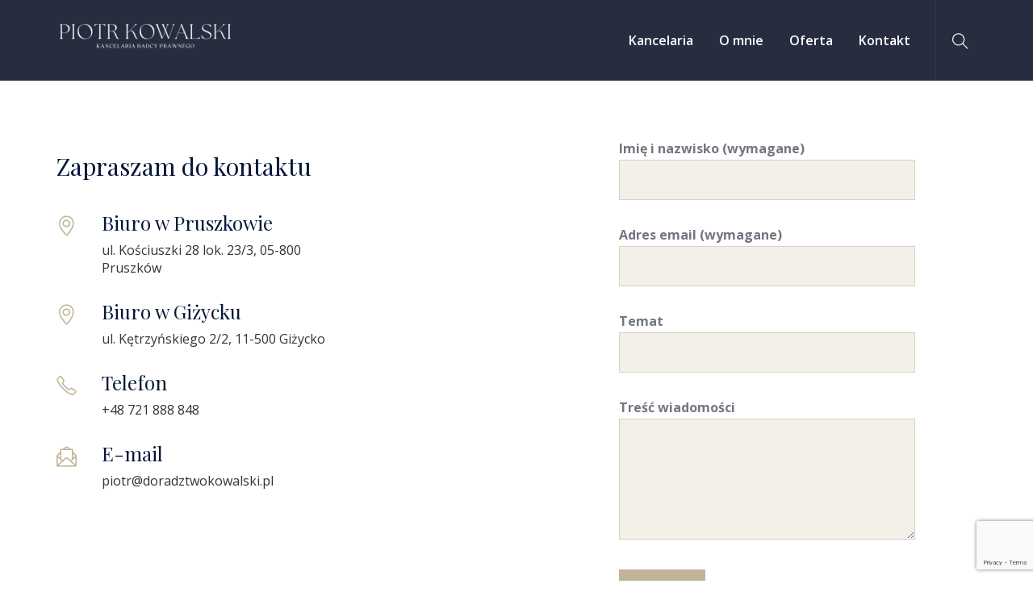

--- FILE ---
content_type: text/html; charset=UTF-8
request_url: http://doradztwokowalski.pl/kontakt/
body_size: 7674
content:
<!DOCTYPE html>
<!--[if !IE]><!--> <html lang="pl-PL"> <!--<![endif]-->
<head>
<meta charset="UTF-8">
	<meta name="viewport" content="width=device-width, initial-scale=1, maximum-scale=1">
<meta name="msapplication-TileColor" content="">
<meta name="theme-color" content="">
<link rel="profile" href="http://gmpg.org/xfn/11">
<link rel="pingback" href="http://doradztwokowalski.pl/xmlrpc.php">
<title>Kontakt &#8211; Kancelaria Radcy Prawnego &#8211; Piotr Kowalski</title>
<meta name='robots' content='max-image-preview:large' />
<link rel='dns-prefetch' href='//www.google.com' />
<link rel='dns-prefetch' href='//fonts.googleapis.com' />
<link rel='dns-prefetch' href='//s.w.org' />
<link rel="alternate" type="application/rss+xml" title="Kancelaria Radcy Prawnego - Piotr Kowalski &raquo; Kanał z wpisami" href="http://doradztwokowalski.pl/feed/" />
<link rel="alternate" type="application/rss+xml" title="Kancelaria Radcy Prawnego - Piotr Kowalski &raquo; Kanał z komentarzami" href="http://doradztwokowalski.pl/comments/feed/" />
<script type="text/javascript">
window._wpemojiSettings = {"baseUrl":"https:\/\/s.w.org\/images\/core\/emoji\/13.1.0\/72x72\/","ext":".png","svgUrl":"https:\/\/s.w.org\/images\/core\/emoji\/13.1.0\/svg\/","svgExt":".svg","source":{"concatemoji":"http:\/\/doradztwokowalski.pl\/wp-includes\/js\/wp-emoji-release.min.js?ver=5.9.12"}};
/*! This file is auto-generated */
!function(e,a,t){var n,r,o,i=a.createElement("canvas"),p=i.getContext&&i.getContext("2d");function s(e,t){var a=String.fromCharCode;p.clearRect(0,0,i.width,i.height),p.fillText(a.apply(this,e),0,0);e=i.toDataURL();return p.clearRect(0,0,i.width,i.height),p.fillText(a.apply(this,t),0,0),e===i.toDataURL()}function c(e){var t=a.createElement("script");t.src=e,t.defer=t.type="text/javascript",a.getElementsByTagName("head")[0].appendChild(t)}for(o=Array("flag","emoji"),t.supports={everything:!0,everythingExceptFlag:!0},r=0;r<o.length;r++)t.supports[o[r]]=function(e){if(!p||!p.fillText)return!1;switch(p.textBaseline="top",p.font="600 32px Arial",e){case"flag":return s([127987,65039,8205,9895,65039],[127987,65039,8203,9895,65039])?!1:!s([55356,56826,55356,56819],[55356,56826,8203,55356,56819])&&!s([55356,57332,56128,56423,56128,56418,56128,56421,56128,56430,56128,56423,56128,56447],[55356,57332,8203,56128,56423,8203,56128,56418,8203,56128,56421,8203,56128,56430,8203,56128,56423,8203,56128,56447]);case"emoji":return!s([10084,65039,8205,55357,56613],[10084,65039,8203,55357,56613])}return!1}(o[r]),t.supports.everything=t.supports.everything&&t.supports[o[r]],"flag"!==o[r]&&(t.supports.everythingExceptFlag=t.supports.everythingExceptFlag&&t.supports[o[r]]);t.supports.everythingExceptFlag=t.supports.everythingExceptFlag&&!t.supports.flag,t.DOMReady=!1,t.readyCallback=function(){t.DOMReady=!0},t.supports.everything||(n=function(){t.readyCallback()},a.addEventListener?(a.addEventListener("DOMContentLoaded",n,!1),e.addEventListener("load",n,!1)):(e.attachEvent("onload",n),a.attachEvent("onreadystatechange",function(){"complete"===a.readyState&&t.readyCallback()})),(n=t.source||{}).concatemoji?c(n.concatemoji):n.wpemoji&&n.twemoji&&(c(n.twemoji),c(n.wpemoji)))}(window,document,window._wpemojiSettings);
</script>
<style type="text/css">
img.wp-smiley,
img.emoji {
	display: inline !important;
	border: none !important;
	box-shadow: none !important;
	height: 1em !important;
	width: 1em !important;
	margin: 0 0.07em !important;
	vertical-align: -0.1em !important;
	background: none !important;
	padding: 0 !important;
}
</style>
	<link rel='stylesheet' id='wp-block-library-css'  href='http://doradztwokowalski.pl/wp-includes/css/dist/block-library/style.min.css?ver=5.9.12' type='text/css' media='all' />
<style id='global-styles-inline-css' type='text/css'>
body{--wp--preset--color--black: #000000;--wp--preset--color--cyan-bluish-gray: #abb8c3;--wp--preset--color--white: #ffffff;--wp--preset--color--pale-pink: #f78da7;--wp--preset--color--vivid-red: #cf2e2e;--wp--preset--color--luminous-vivid-orange: #ff6900;--wp--preset--color--luminous-vivid-amber: #fcb900;--wp--preset--color--light-green-cyan: #7bdcb5;--wp--preset--color--vivid-green-cyan: #00d084;--wp--preset--color--pale-cyan-blue: #8ed1fc;--wp--preset--color--vivid-cyan-blue: #0693e3;--wp--preset--color--vivid-purple: #9b51e0;--wp--preset--gradient--vivid-cyan-blue-to-vivid-purple: linear-gradient(135deg,rgba(6,147,227,1) 0%,rgb(155,81,224) 100%);--wp--preset--gradient--light-green-cyan-to-vivid-green-cyan: linear-gradient(135deg,rgb(122,220,180) 0%,rgb(0,208,130) 100%);--wp--preset--gradient--luminous-vivid-amber-to-luminous-vivid-orange: linear-gradient(135deg,rgba(252,185,0,1) 0%,rgba(255,105,0,1) 100%);--wp--preset--gradient--luminous-vivid-orange-to-vivid-red: linear-gradient(135deg,rgba(255,105,0,1) 0%,rgb(207,46,46) 100%);--wp--preset--gradient--very-light-gray-to-cyan-bluish-gray: linear-gradient(135deg,rgb(238,238,238) 0%,rgb(169,184,195) 100%);--wp--preset--gradient--cool-to-warm-spectrum: linear-gradient(135deg,rgb(74,234,220) 0%,rgb(151,120,209) 20%,rgb(207,42,186) 40%,rgb(238,44,130) 60%,rgb(251,105,98) 80%,rgb(254,248,76) 100%);--wp--preset--gradient--blush-light-purple: linear-gradient(135deg,rgb(255,206,236) 0%,rgb(152,150,240) 100%);--wp--preset--gradient--blush-bordeaux: linear-gradient(135deg,rgb(254,205,165) 0%,rgb(254,45,45) 50%,rgb(107,0,62) 100%);--wp--preset--gradient--luminous-dusk: linear-gradient(135deg,rgb(255,203,112) 0%,rgb(199,81,192) 50%,rgb(65,88,208) 100%);--wp--preset--gradient--pale-ocean: linear-gradient(135deg,rgb(255,245,203) 0%,rgb(182,227,212) 50%,rgb(51,167,181) 100%);--wp--preset--gradient--electric-grass: linear-gradient(135deg,rgb(202,248,128) 0%,rgb(113,206,126) 100%);--wp--preset--gradient--midnight: linear-gradient(135deg,rgb(2,3,129) 0%,rgb(40,116,252) 100%);--wp--preset--duotone--dark-grayscale: url('#wp-duotone-dark-grayscale');--wp--preset--duotone--grayscale: url('#wp-duotone-grayscale');--wp--preset--duotone--purple-yellow: url('#wp-duotone-purple-yellow');--wp--preset--duotone--blue-red: url('#wp-duotone-blue-red');--wp--preset--duotone--midnight: url('#wp-duotone-midnight');--wp--preset--duotone--magenta-yellow: url('#wp-duotone-magenta-yellow');--wp--preset--duotone--purple-green: url('#wp-duotone-purple-green');--wp--preset--duotone--blue-orange: url('#wp-duotone-blue-orange');--wp--preset--font-size--small: 13px;--wp--preset--font-size--medium: 20px;--wp--preset--font-size--large: 36px;--wp--preset--font-size--x-large: 42px;}.has-black-color{color: var(--wp--preset--color--black) !important;}.has-cyan-bluish-gray-color{color: var(--wp--preset--color--cyan-bluish-gray) !important;}.has-white-color{color: var(--wp--preset--color--white) !important;}.has-pale-pink-color{color: var(--wp--preset--color--pale-pink) !important;}.has-vivid-red-color{color: var(--wp--preset--color--vivid-red) !important;}.has-luminous-vivid-orange-color{color: var(--wp--preset--color--luminous-vivid-orange) !important;}.has-luminous-vivid-amber-color{color: var(--wp--preset--color--luminous-vivid-amber) !important;}.has-light-green-cyan-color{color: var(--wp--preset--color--light-green-cyan) !important;}.has-vivid-green-cyan-color{color: var(--wp--preset--color--vivid-green-cyan) !important;}.has-pale-cyan-blue-color{color: var(--wp--preset--color--pale-cyan-blue) !important;}.has-vivid-cyan-blue-color{color: var(--wp--preset--color--vivid-cyan-blue) !important;}.has-vivid-purple-color{color: var(--wp--preset--color--vivid-purple) !important;}.has-black-background-color{background-color: var(--wp--preset--color--black) !important;}.has-cyan-bluish-gray-background-color{background-color: var(--wp--preset--color--cyan-bluish-gray) !important;}.has-white-background-color{background-color: var(--wp--preset--color--white) !important;}.has-pale-pink-background-color{background-color: var(--wp--preset--color--pale-pink) !important;}.has-vivid-red-background-color{background-color: var(--wp--preset--color--vivid-red) !important;}.has-luminous-vivid-orange-background-color{background-color: var(--wp--preset--color--luminous-vivid-orange) !important;}.has-luminous-vivid-amber-background-color{background-color: var(--wp--preset--color--luminous-vivid-amber) !important;}.has-light-green-cyan-background-color{background-color: var(--wp--preset--color--light-green-cyan) !important;}.has-vivid-green-cyan-background-color{background-color: var(--wp--preset--color--vivid-green-cyan) !important;}.has-pale-cyan-blue-background-color{background-color: var(--wp--preset--color--pale-cyan-blue) !important;}.has-vivid-cyan-blue-background-color{background-color: var(--wp--preset--color--vivid-cyan-blue) !important;}.has-vivid-purple-background-color{background-color: var(--wp--preset--color--vivid-purple) !important;}.has-black-border-color{border-color: var(--wp--preset--color--black) !important;}.has-cyan-bluish-gray-border-color{border-color: var(--wp--preset--color--cyan-bluish-gray) !important;}.has-white-border-color{border-color: var(--wp--preset--color--white) !important;}.has-pale-pink-border-color{border-color: var(--wp--preset--color--pale-pink) !important;}.has-vivid-red-border-color{border-color: var(--wp--preset--color--vivid-red) !important;}.has-luminous-vivid-orange-border-color{border-color: var(--wp--preset--color--luminous-vivid-orange) !important;}.has-luminous-vivid-amber-border-color{border-color: var(--wp--preset--color--luminous-vivid-amber) !important;}.has-light-green-cyan-border-color{border-color: var(--wp--preset--color--light-green-cyan) !important;}.has-vivid-green-cyan-border-color{border-color: var(--wp--preset--color--vivid-green-cyan) !important;}.has-pale-cyan-blue-border-color{border-color: var(--wp--preset--color--pale-cyan-blue) !important;}.has-vivid-cyan-blue-border-color{border-color: var(--wp--preset--color--vivid-cyan-blue) !important;}.has-vivid-purple-border-color{border-color: var(--wp--preset--color--vivid-purple) !important;}.has-vivid-cyan-blue-to-vivid-purple-gradient-background{background: var(--wp--preset--gradient--vivid-cyan-blue-to-vivid-purple) !important;}.has-light-green-cyan-to-vivid-green-cyan-gradient-background{background: var(--wp--preset--gradient--light-green-cyan-to-vivid-green-cyan) !important;}.has-luminous-vivid-amber-to-luminous-vivid-orange-gradient-background{background: var(--wp--preset--gradient--luminous-vivid-amber-to-luminous-vivid-orange) !important;}.has-luminous-vivid-orange-to-vivid-red-gradient-background{background: var(--wp--preset--gradient--luminous-vivid-orange-to-vivid-red) !important;}.has-very-light-gray-to-cyan-bluish-gray-gradient-background{background: var(--wp--preset--gradient--very-light-gray-to-cyan-bluish-gray) !important;}.has-cool-to-warm-spectrum-gradient-background{background: var(--wp--preset--gradient--cool-to-warm-spectrum) !important;}.has-blush-light-purple-gradient-background{background: var(--wp--preset--gradient--blush-light-purple) !important;}.has-blush-bordeaux-gradient-background{background: var(--wp--preset--gradient--blush-bordeaux) !important;}.has-luminous-dusk-gradient-background{background: var(--wp--preset--gradient--luminous-dusk) !important;}.has-pale-ocean-gradient-background{background: var(--wp--preset--gradient--pale-ocean) !important;}.has-electric-grass-gradient-background{background: var(--wp--preset--gradient--electric-grass) !important;}.has-midnight-gradient-background{background: var(--wp--preset--gradient--midnight) !important;}.has-small-font-size{font-size: var(--wp--preset--font-size--small) !important;}.has-medium-font-size{font-size: var(--wp--preset--font-size--medium) !important;}.has-large-font-size{font-size: var(--wp--preset--font-size--large) !important;}.has-x-large-font-size{font-size: var(--wp--preset--font-size--x-large) !important;}
</style>
<link rel='stylesheet' id='contact-form-7-css'  href='http://doradztwokowalski.pl/wp-content/plugins/contact-form-7/includes/css/styles.css?ver=5.5.6' type='text/css' media='all' />
<link rel='stylesheet' id='themify-icons-css'  href='http://doradztwokowalski.pl/wp-content/themes/barristar/assets/css/themify-icons.css?ver=4.6.3' type='text/css' media='all' />
<link rel='stylesheet' id='flaticon-css'  href='http://doradztwokowalski.pl/wp-content/themes/barristar/assets/css/flaticon.css?ver=1.0.0' type='text/css' media='all' />
<link rel='stylesheet' id='font-awesome-css'  href='http://doradztwokowalski.pl/wp-content/themes/barristar/assets/css/font-awesome.min.css?ver=4.6.3' type='text/css' media='all' />
<link rel='stylesheet' id='bootstrap-css'  href='http://doradztwokowalski.pl/wp-content/themes/barristar/assets/css/bootstrap.min.css?ver=3.3.7' type='text/css' media='all' />
<link rel='stylesheet' id='animate-css'  href='http://doradztwokowalski.pl/wp-content/themes/barristar/assets/css/animate.css?ver=3.5.1' type='text/css' media='all' />
<link rel='stylesheet' id='odometer-css'  href='http://doradztwokowalski.pl/wp-content/themes/barristar/assets/css/odometer.css?ver=3.5.1' type='text/css' media='all' />
<link rel='stylesheet' id='owl-carousel-css'  href='http://doradztwokowalski.pl/wp-content/themes/barristar/assets/css/owl.carousel.css?ver=2.0.0' type='text/css' media='all' />
<link rel='stylesheet' id='owl-theme-css'  href='http://doradztwokowalski.pl/wp-content/themes/barristar/assets/css/owl.theme.css?ver=2.0.0' type='text/css' media='all' />
<link rel='stylesheet' id='slick-css'  href='http://doradztwokowalski.pl/wp-content/themes/barristar/assets/css/slick.css?ver=1.6.0' type='text/css' media='all' />
<link rel='stylesheet' id='slick-theme-css'  href='http://doradztwokowalski.pl/wp-content/themes/barristar/assets/css/slick-theme.css?ver=1.6.0' type='text/css' media='all' />
<link rel='stylesheet' id='owl-transitions-css'  href='http://doradztwokowalski.pl/wp-content/themes/barristar/assets/css/owl.transitions.css?ver=2.0.0' type='text/css' media='all' />
<link rel='stylesheet' id='fancybox-css'  href='http://doradztwokowalski.pl/wp-content/themes/barristar/assets/css/fancybox.css?ver=2.0.0' type='text/css' media='all' />
<link rel='stylesheet' id='barristar-style-css'  href='http://doradztwokowalski.pl/wp-content/themes/barristar/assets/css/styles.css?ver=1.0' type='text/css' media='all' />
<link rel='stylesheet' id='element-css'  href='http://doradztwokowalski.pl/wp-content/themes/barristar/assets/css/elements.css?ver=1.0' type='text/css' media='all' />
<link rel='stylesheet' id='barristar-default-google-fonts-css'  href='//fonts.googleapis.com/css?family=Open+Sans%3A300%2C400%2C600%2C700%7CPlayfair+Display%3A400%2C700&#038;ver=1.0' type='text/css' media='all' />
<link rel='stylesheet' id='barristar-responsive-css'  href='http://doradztwokowalski.pl/wp-content/themes/barristar/assets/css/responsive.css?ver=1.0' type='text/css' media='all' />
<link rel='stylesheet' id='barristar-default-style-css'  href='http://doradztwokowalski.pl/wp-content/themes/barristar/style.css?ver=5.9.12' type='text/css' media='all' />
<style id='barristar-default-style-inline-css' type='text/css'>
.layout-boxed {}
</style>
<link rel='stylesheet' id='kc-general-css'  href='http://doradztwokowalski.pl/wp-content/plugins/kingcomposer/assets/frontend/css/kingcomposer.min.css?ver=2.9.6' type='text/css' media='all' />
<link rel='stylesheet' id='kc-animate-css'  href='http://doradztwokowalski.pl/wp-content/plugins/kingcomposer/assets/css/animate.css?ver=2.9.6' type='text/css' media='all' />
<link rel='stylesheet' id='kc-icon-1-css'  href='http://doradztwokowalski.pl/wp-content/themes/barristar/assets/css/flaticon.css?ver=2.9.6' type='text/css' media='all' />
<link rel='stylesheet' id='kc-icon-2-css'  href='http://doradztwokowalski.pl/wp-content/plugins/kingcomposer/assets/css/icons.css?ver=2.9.6' type='text/css' media='all' />
<script type='text/javascript' src='http://doradztwokowalski.pl/wp-includes/js/jquery/jquery.min.js?ver=3.6.0' id='jquery-core-js'></script>
<script type='text/javascript' src='http://doradztwokowalski.pl/wp-includes/js/jquery/jquery-migrate.min.js?ver=3.3.2' id='jquery-migrate-js'></script>
<link rel="https://api.w.org/" href="http://doradztwokowalski.pl/wp-json/" /><link rel="alternate" type="application/json" href="http://doradztwokowalski.pl/wp-json/wp/v2/pages/23" /><link rel="EditURI" type="application/rsd+xml" title="RSD" href="http://doradztwokowalski.pl/xmlrpc.php?rsd" />
<link rel="wlwmanifest" type="application/wlwmanifest+xml" href="http://doradztwokowalski.pl/wp-includes/wlwmanifest.xml" /> 
<link rel="canonical" href="http://doradztwokowalski.pl/kontakt/" />
<link rel='shortlink' href='http://doradztwokowalski.pl/?p=23' />
<link rel="alternate" type="application/json+oembed" href="http://doradztwokowalski.pl/wp-json/oembed/1.0/embed?url=http%3A%2F%2Fdoradztwokowalski.pl%2Fkontakt%2F" />
<link rel="alternate" type="text/xml+oembed" href="http://doradztwokowalski.pl/wp-json/oembed/1.0/embed?url=http%3A%2F%2Fdoradztwokowalski.pl%2Fkontakt%2F&#038;format=xml" />
<script type="text/javascript">var kc_script_data={ajax_url:"http://doradztwokowalski.pl/wp-admin/admin-ajax.php"}</script><link rel="icon" href="http://doradztwokowalski.pl/wp-content/uploads/2022/01/cropped-PIOTR-KOWALSKI-2-1-32x32.png" sizes="32x32" />
<link rel="icon" href="http://doradztwokowalski.pl/wp-content/uploads/2022/01/cropped-PIOTR-KOWALSKI-2-1-192x192.png" sizes="192x192" />
<link rel="apple-touch-icon" href="http://doradztwokowalski.pl/wp-content/uploads/2022/01/cropped-PIOTR-KOWALSKI-2-1-180x180.png" />
<meta name="msapplication-TileImage" content="http://doradztwokowalski.pl/wp-content/uploads/2022/01/cropped-PIOTR-KOWALSKI-2-1-270x270.png" />
		<style type="text/css" id="wp-custom-css">
			input ( color: #000)		</style>
		<script type="text/javascript"></script><style type="text/css" id="kc-css-general">.kc-off-notice{display: inline-block !important;}.kc-container{max-width:1170px;}</style><style type="text/css" id="kc-css-render">@media only screen and (min-width:1000px) and (max-width:5000px){body.kc-css-system .kc-css-521100{width:33.46%;}body.kc-css-system .kc-css-67353{width:66.53%;}}body.kc-css-system .kc-css-332903{padding-top:70px;padding-bottom:70px;.wpcf7-form color:#000;;}body.kc-css-system .kc-css-521100{padding-right:50px;}body.kc-css-system .kc-css-67353{contact-area form input color:#000;;}.kc-css-242655 .kc_column{padding-left:0px;padding-right:0px;}.kc-css-242655>.kc-wrap-columns{margin-left:-0px;margin-right:-0px;width:calc(100% + 0px);}body.kc-css-system .kc-css-242655{padding-bottom:100px;}@media only screen and (max-width:999px){body.kc-css-system .kc-css-521100{padding-right:0px;}}</style></head>
<body class="page-template-default page page-id-23 wp-custom-logo kingcomposer kc-css-system">
<div class="page-wrapper layout-full"> <!-- #barristar-theme-wrapper -->
 <header id="header" class="site-header header-style-2">
            <nav class="navigation  sticky-menu-on  navbar navbar-default">
        <!-- Navigation & Search -->
 <div class="container">
      <div class="navbar-header">
          <button type="button" class="open-btn">
              <span class="sr-only">Toggle navigation</span>
              <span class="icon-bar"></span>
              <span class="icon-bar"></span>
              <span class="icon-bar"></span>
          </button>
          <div class="site-logo"  style="">
   <a href="http://doradztwokowalski.pl/" class="custom-logo-link" rel="home"><img width="500" height="178" src="http://doradztwokowalski.pl/wp-content/uploads/2022/01/cropped-PIOTR-KOWALSKI-2.png" class="custom-logo" alt="Kancelaria Radcy Prawnego &#8211; Piotr Kowalski" srcset="http://doradztwokowalski.pl/wp-content/uploads/2022/01/cropped-PIOTR-KOWALSKI-2.png 500w, http://doradztwokowalski.pl/wp-content/uploads/2022/01/cropped-PIOTR-KOWALSKI-2-300x107.png 300w" sizes="(max-width: 500px) 100vw, 500px" /></a></div>      </div>
    <div id="navbar" class="navbar-collapse navbar-right collapse navigation-holder  header-padding  no-header-cart">
     <button class="close-navbar"><i class="ti-close"></i></button>
        <ul id="menu-main-menu" class="nav navbar-nav"><li id="menu-item-38" class="menu-item menu-item-type-post_type menu-item-object-page menu-item-home menu-item-38"><a href="http://doradztwokowalski.pl/">Kancelaria</a></li>
<li id="menu-item-39" class="menu-item menu-item-type-post_type menu-item-object-page menu-item-39"><a href="http://doradztwokowalski.pl/radca-prawny-prawnik-gizycko/">O mnie</a></li>
<li id="menu-item-40" class="menu-item menu-item-type-post_type menu-item-object-page menu-item-40"><a href="http://doradztwokowalski.pl/rozwody-alimenty-kredyty-we-rankach-gizycko/">Oferta</a></li>
<li id="menu-item-44" class="menu-item menu-item-type-post_type menu-item-object-page current-menu-item page_item page-item-23 current_page_item menu-item-44"><a href="http://doradztwokowalski.pl/kontakt/" aria-current="page">Kontakt</a></li>
</ul>      </div><!-- end of nav-collapse -->
        <div class="cart-search-contact">
          <div class="header-search-form-wrapper">
          <button class="search-toggle-btn"><i class="ti-search"></i></button>
          <div class="header-search-form">
              <form method="get" class="searchform" action="http://doradztwokowalski.pl/">
                  <div>
                      <input type="text" name="s" id="s" class="form-control" placeholder="Search...">
                      <button type="submit"><i class="ti-search"></i></button>
                  </div>
              </form>
          </div>
      </div>
    </div>  </div><!-- end of container -->


      </nav>
  </header>
  <div class="page-wrap ">
	<div class="container padding-custom full-width" style="padding-top:0px;padding-bottom:0px;">
		<div class="row">
			<div class="col-md-12">
				<div class="page-wraper clearfix">
				<div class="kc_clfw"></div><section class="kc-elm kc-css-332903 kc_row"><div class="kc-row-container  kc-container"><div class="kc-wrap-columns"><div class="kc-elm kc-css-521100 kc_col-sm-4 kc_column kc_col-sm-4"><div class="kc-col-container">    <div class="contact-page-area contact-page-area-697c5a2b69202  ">
       <div class="row">
          <div class="contact-page-item">
             <h2>Zapraszam do kontaktu</h2>
             <p></p>
                             <div class="single-info">
                  <div class="info-con">
                    <i class="sl-location-pin"></i>
                  </div>
                 <div class="phone">
                    <h3>Biuro w Pruszkowie</h3>
                    ul. Kościuszki 28 lok. 23/3,
05-800 Pruszków                 </div>
               </div>
                             <div class="single-info">
                  <div class="info-con">
                    <i class="sl-location-pin"></i>
                  </div>
                 <div class="phone">
                    <h3>Biuro w Giżycku</h3>
                    ul. Kętrzyńskiego 2/2,
11-500 Giżycko                 </div>
               </div>
                             <div class="single-info">
                  <div class="info-con">
                    <i class="sl-phone"></i>
                  </div>
                 <div class="phone">
                    <h3>Telefon</h3>
                    <span>+48 721 888 848</span>                 </div>
               </div>
                             <div class="single-info">
                  <div class="info-con">
                    <i class="sl-envolope-letter"></i>
                  </div>
                 <div class="phone">
                    <h3>E-mail</h3>
                    <span>piotr@doradztwokowalski.pl</span>                 </div>
               </div>
                       </div>
       </div>
    </div>
    </div></div><div class="kc-elm kc-css-67353 kc_col-sm-8 kc_column kc_col-sm-8"><div class="kc-col-container">    <div class="contact contact-area contact-area form input contact-697c5a2b69300 ">
    <div class="row">
        <div class="col-lg-5 col-md-12">
            <div class="contact-text">
                           </div>
        </div>
        <div class="col col-lg-7 col-md-12 col-sm-12">
            <div class="contact-content">
                <div class="contact-form">
                    <div role="form" class="wpcf7" id="wpcf7-f4-p23-o1" lang="pl-PL" dir="ltr">
<div class="screen-reader-response"><p role="status" aria-live="polite" aria-atomic="true"></p> <ul></ul></div>
<form action="/kontakt/#wpcf7-f4-p23-o1" method="post" class="wpcf7-form init" novalidate="novalidate" data-status="init">
<div style="display: none;">
<input type="hidden" name="_wpcf7" value="4" />
<input type="hidden" name="_wpcf7_version" value="5.5.6" />
<input type="hidden" name="_wpcf7_locale" value="pl_PL" />
<input type="hidden" name="_wpcf7_unit_tag" value="wpcf7-f4-p23-o1" />
<input type="hidden" name="_wpcf7_container_post" value="23" />
<input type="hidden" name="_wpcf7_posted_data_hash" value="" />
<input type="hidden" name="_wpcf7_recaptcha_response" value="" />
</div>
<p><label> Imię i nazwisko (wymagane)<br />
    <span class="wpcf7-form-control-wrap your-name"><input type="text" name="your-name" value="" size="40" class="wpcf7-form-control wpcf7-text wpcf7-validates-as-required" aria-required="true" aria-invalid="false" /></span> </label></p>
<p><label> Adres email (wymagane)<br />
    <span class="wpcf7-form-control-wrap your-email"><input type="email" name="your-email" value="" size="40" class="wpcf7-form-control wpcf7-text wpcf7-email wpcf7-validates-as-required wpcf7-validates-as-email" aria-required="true" aria-invalid="false" /></span> </label></p>
<p><label> Temat<br />
    <span class="wpcf7-form-control-wrap your-subject"><input type="text" name="your-subject" value="" size="40" class="wpcf7-form-control wpcf7-text" aria-invalid="false" /></span> </label></p>
<p><label> Treść wiadomości<br />
    <span class="wpcf7-form-control-wrap your-message"><textarea name="your-message" cols="40" rows="10" class="wpcf7-form-control wpcf7-textarea" aria-invalid="false"></textarea></span> </label></p>
<p><input type="submit" value="Wyślij" class="wpcf7-form-control has-spinner wpcf7-submit" /></p>
<p style="display: none !important;"><label>&#916;<textarea name="_wpcf7_ak_hp_textarea" cols="45" rows="8" maxlength="100"></textarea></label><input type="hidden" id="ak_js_1" name="_wpcf7_ak_js" value="160"/><script>document.getElementById( "ak_js_1" ).setAttribute( "value", ( new Date() ).getTime() );</script></p><div class="wpcf7-response-output" aria-hidden="true"></div></form></div>                </div>
            </div>
        </div>
    </div>
</div>
    </div></div></div></div></section><section class="kc-elm kc-css-242655 kc_row"><div class="kc-row-container  kc-container"><div class="kc-wrap-columns"><div class="kc-elm kc-css-379356 kc_col-sm-12 kc_column kc_col-sm-12"><div class="kc-col-container"></div></div></div></div></section>				</div>
				<div class="page-link-wrap">
									</div>
			</div>
					</div>
	</div>
</div>
	<!-- Footer -->
	<footer class="site-footer">
		<div class="lower-footer">
  <div class="container">
    <div class="row">
      <div class="separator"></div>
      <div class="col col-xs-12">
          <p>&copy; Copyright 2026 | <a href="http://doradztwokowalski.pl">Kancelaria Radcy Prawnego - Piotr Kowalski</a> | All right reserved.<p>      </div>
    </div>
  </div>
</div>	</footer>
	<!-- Footer -->
</div><!--barristar-theme-wrapper -->

		<!-- GA Google Analytics @ https://m0n.co/ga -->
		<script>
			(function(i,s,o,g,r,a,m){i['GoogleAnalyticsObject']=r;i[r]=i[r]||function(){
			(i[r].q=i[r].q||[]).push(arguments)},i[r].l=1*new Date();a=s.createElement(o),
			m=s.getElementsByTagName(o)[0];a.async=1;a.src=g;m.parentNode.insertBefore(a,m)
			})(window,document,'script','https://www.google-analytics.com/analytics.js','ga');
			ga('create', 'UA-20786647-1', 'auto');
			ga('send', 'pageview');
		</script>

	<script type='text/javascript' src='http://doradztwokowalski.pl/wp-content/plugins/barristar-core/assets/plugin-scripts.js?ver=5.9.12' id='plugin-scripts-js'></script>
<script type='text/javascript' src='http://doradztwokowalski.pl/wp-includes/js/dist/vendor/regenerator-runtime.min.js?ver=0.13.9' id='regenerator-runtime-js'></script>
<script type='text/javascript' src='http://doradztwokowalski.pl/wp-includes/js/dist/vendor/wp-polyfill.min.js?ver=3.15.0' id='wp-polyfill-js'></script>
<script type='text/javascript' id='contact-form-7-js-extra'>
/* <![CDATA[ */
var wpcf7 = {"api":{"root":"http:\/\/doradztwokowalski.pl\/wp-json\/","namespace":"contact-form-7\/v1"}};
/* ]]> */
</script>
<script type='text/javascript' src='http://doradztwokowalski.pl/wp-content/plugins/contact-form-7/includes/js/index.js?ver=5.5.6' id='contact-form-7-js'></script>
<script type='text/javascript' src='http://doradztwokowalski.pl/wp-content/themes/barristar/assets/js/bootstrap.min.js?ver=3.3.7' id='bootstrap-js'></script>
<script type='text/javascript' src='http://doradztwokowalski.pl/wp-includes/js/imagesloaded.min.js?ver=4.1.4' id='imagesloaded-js'></script>
<script type='text/javascript' src='http://doradztwokowalski.pl/wp-content/themes/barristar/assets/js/isotope.min.js?ver=2.2.2' id='isotope-js'></script>
<script type='text/javascript' src='http://doradztwokowalski.pl/wp-content/themes/barristar/assets/js/fancybox.min.js?ver=2.1.5' id='fancybox-js'></script>
<script type='text/javascript' src='http://doradztwokowalski.pl/wp-includes/js/masonry.min.js?ver=4.2.2' id='masonry-js'></script>
<script type='text/javascript' src='http://doradztwokowalski.pl/wp-content/themes/barristar/assets/js/owl-carousel.js?ver=2.0.0' id='owl-carousel-js'></script>
<script type='text/javascript' src='http://doradztwokowalski.pl/wp-content/themes/barristar/assets/js/jquery-easing.js?ver=1.4.0' id='jquery-easing-js'></script>
<script type='text/javascript' src='http://doradztwokowalski.pl/wp-content/themes/barristar/assets/js/wow.min.js?ver=1.4.0' id='wow-js'></script>
<script type='text/javascript' src='http://doradztwokowalski.pl/wp-content/themes/barristar/assets/js/magnific-popup.js?ver=1.1.0' id='magnific-popup-js'></script>
<script type='text/javascript' src='http://doradztwokowalski.pl/wp-content/themes/barristar/assets/js/slick-slider.js?ver=1.6.0' id='slick-slider-js'></script>
<script type='text/javascript' src='http://doradztwokowalski.pl/wp-content/themes/barristar/assets/js/odometer.min.js?ver=0.4.8' id='odometer-js'></script>
<script type='text/javascript' src='http://doradztwokowalski.pl/wp-content/themes/barristar/assets/js/wc-quantity-increment.js?ver=1.0.0' id='wc-quantity-increment-js'></script>
<script type='text/javascript' src='http://doradztwokowalski.pl/wp-content/themes/barristar/assets/js/scripts.js?ver=1.0' id='barristar-scripts-js'></script>
<script type='text/javascript' src='http://doradztwokowalski.pl/wp-content/themes/barristar/assets/js/jquery.validate.min.js?ver=1.9.0' id='barristar-validate-js-js'></script>
<script type='text/javascript' id='barristar-validate-js-js-after'>
jQuery(document).ready(function($) {$("#commentform").validate({rules: {author: {required: true,minlength: 2},email: {required: true,email: true},comment: {required: true,minlength: 10}}});});
</script>
<script type='text/javascript' src='https://www.google.com/recaptcha/api.js?render=6Ld-9LgUAAAAAAq2tjgot9eAMkE1Wr-DjQB_FQH-&#038;ver=3.0' id='google-recaptcha-js'></script>
<script type='text/javascript' id='wpcf7-recaptcha-js-extra'>
/* <![CDATA[ */
var wpcf7_recaptcha = {"sitekey":"6Ld-9LgUAAAAAAq2tjgot9eAMkE1Wr-DjQB_FQH-","actions":{"homepage":"homepage","contactform":"contactform"}};
/* ]]> */
</script>
<script type='text/javascript' src='http://doradztwokowalski.pl/wp-content/plugins/contact-form-7/modules/recaptcha/index.js?ver=5.5.6' id='wpcf7-recaptcha-js'></script>
<script type='text/javascript' id='icwp-wpsf-login_guard-js-extra'>
/* <![CDATA[ */
var shield_vars_login_guard = {"strings":{"select_action":"Please select an action to perform.","are_you_sure":"Are you sure?","absolutely_sure":"Are you absolutely sure?"},"comps":{"login_guard":{"form_selectors":["#loginform"],"uniq":"697c5a2b5ba3f","cbname":"icwp-wpsf-5cb178be826c4","strings":{"label":"Jestem cz\u0142owiekiem.","alert":"Zaznacz opcj\u0119 powy\u017cej, aby udowodni\u0107, \u017ce jeste\u015b cz\u0142owiekiem.","loading":"Loading"},"flags":{"gasp":true}}}};
/* ]]> */
</script>
<script type='text/javascript' src='http://doradztwokowalski.pl/wp-content/plugins/wp-simple-firewall/assets/dist/shield-login_guard.bundle.js?ver=18.5.10&#038;mtime=1703792317' id='icwp-wpsf-login_guard-js'></script>
<script type='text/javascript' id='icwp-wpsf-notbot-js-extra'>
/* <![CDATA[ */
var shield_vars_notbot = {"strings":{"select_action":"Please select an action to perform.","are_you_sure":"Are you sure?","absolutely_sure":"Are you absolutely sure?"},"comps":{"notbot":{"ajax":{"not_bot":{"action":"shield_action","ex":"capture_not_bot","exnonce":"5800e231ca","ajaxurl":"http:\/\/doradztwokowalski.pl\/wp-admin\/admin-ajax.php","_wpnonce":"ce4b2825f5","_rest_url":"http:\/\/doradztwokowalski.pl\/wp-json\/shield\/v1\/action\/capture_not_bot?exnonce=5800e231ca&_wpnonce=ce4b2825f5"},"not_bot_nonce":{"action":"shield_action","ex":"capture_not_bot_nonce","ajaxurl":"http:\/\/doradztwokowalski.pl\/wp-admin\/admin-ajax.php","_wpnonce":"ce4b2825f5","_rest_url":"http:\/\/doradztwokowalski.pl\/wp-json\/shield\/v1\/action\/capture_not_bot_nonce?_wpnonce=ce4b2825f5"}},"flags":{"required":true}}}};
/* ]]> */
</script>
<script type='text/javascript' src='http://doradztwokowalski.pl/wp-content/plugins/wp-simple-firewall/assets/dist/shield-notbot.bundle.js?ver=18.5.10&#038;mtime=1703792317' id='icwp-wpsf-notbot-js'></script>
<script type='text/javascript' src='http://doradztwokowalski.pl/wp-content/plugins/kingcomposer/assets/frontend/js/kingcomposer.min.js?ver=2.9.6' id='kc-front-scripts-js'></script>
</body>
</html>


--- FILE ---
content_type: text/html; charset=utf-8
request_url: https://www.google.com/recaptcha/api2/anchor?ar=1&k=6Ld-9LgUAAAAAAq2tjgot9eAMkE1Wr-DjQB_FQH-&co=aHR0cDovL2RvcmFkenR3b2tvd2Fsc2tpLnBsOjgw&hl=en&v=N67nZn4AqZkNcbeMu4prBgzg&size=invisible&anchor-ms=20000&execute-ms=30000&cb=ytdz1txsl5k2
body_size: 48673
content:
<!DOCTYPE HTML><html dir="ltr" lang="en"><head><meta http-equiv="Content-Type" content="text/html; charset=UTF-8">
<meta http-equiv="X-UA-Compatible" content="IE=edge">
<title>reCAPTCHA</title>
<style type="text/css">
/* cyrillic-ext */
@font-face {
  font-family: 'Roboto';
  font-style: normal;
  font-weight: 400;
  font-stretch: 100%;
  src: url(//fonts.gstatic.com/s/roboto/v48/KFO7CnqEu92Fr1ME7kSn66aGLdTylUAMa3GUBHMdazTgWw.woff2) format('woff2');
  unicode-range: U+0460-052F, U+1C80-1C8A, U+20B4, U+2DE0-2DFF, U+A640-A69F, U+FE2E-FE2F;
}
/* cyrillic */
@font-face {
  font-family: 'Roboto';
  font-style: normal;
  font-weight: 400;
  font-stretch: 100%;
  src: url(//fonts.gstatic.com/s/roboto/v48/KFO7CnqEu92Fr1ME7kSn66aGLdTylUAMa3iUBHMdazTgWw.woff2) format('woff2');
  unicode-range: U+0301, U+0400-045F, U+0490-0491, U+04B0-04B1, U+2116;
}
/* greek-ext */
@font-face {
  font-family: 'Roboto';
  font-style: normal;
  font-weight: 400;
  font-stretch: 100%;
  src: url(//fonts.gstatic.com/s/roboto/v48/KFO7CnqEu92Fr1ME7kSn66aGLdTylUAMa3CUBHMdazTgWw.woff2) format('woff2');
  unicode-range: U+1F00-1FFF;
}
/* greek */
@font-face {
  font-family: 'Roboto';
  font-style: normal;
  font-weight: 400;
  font-stretch: 100%;
  src: url(//fonts.gstatic.com/s/roboto/v48/KFO7CnqEu92Fr1ME7kSn66aGLdTylUAMa3-UBHMdazTgWw.woff2) format('woff2');
  unicode-range: U+0370-0377, U+037A-037F, U+0384-038A, U+038C, U+038E-03A1, U+03A3-03FF;
}
/* math */
@font-face {
  font-family: 'Roboto';
  font-style: normal;
  font-weight: 400;
  font-stretch: 100%;
  src: url(//fonts.gstatic.com/s/roboto/v48/KFO7CnqEu92Fr1ME7kSn66aGLdTylUAMawCUBHMdazTgWw.woff2) format('woff2');
  unicode-range: U+0302-0303, U+0305, U+0307-0308, U+0310, U+0312, U+0315, U+031A, U+0326-0327, U+032C, U+032F-0330, U+0332-0333, U+0338, U+033A, U+0346, U+034D, U+0391-03A1, U+03A3-03A9, U+03B1-03C9, U+03D1, U+03D5-03D6, U+03F0-03F1, U+03F4-03F5, U+2016-2017, U+2034-2038, U+203C, U+2040, U+2043, U+2047, U+2050, U+2057, U+205F, U+2070-2071, U+2074-208E, U+2090-209C, U+20D0-20DC, U+20E1, U+20E5-20EF, U+2100-2112, U+2114-2115, U+2117-2121, U+2123-214F, U+2190, U+2192, U+2194-21AE, U+21B0-21E5, U+21F1-21F2, U+21F4-2211, U+2213-2214, U+2216-22FF, U+2308-230B, U+2310, U+2319, U+231C-2321, U+2336-237A, U+237C, U+2395, U+239B-23B7, U+23D0, U+23DC-23E1, U+2474-2475, U+25AF, U+25B3, U+25B7, U+25BD, U+25C1, U+25CA, U+25CC, U+25FB, U+266D-266F, U+27C0-27FF, U+2900-2AFF, U+2B0E-2B11, U+2B30-2B4C, U+2BFE, U+3030, U+FF5B, U+FF5D, U+1D400-1D7FF, U+1EE00-1EEFF;
}
/* symbols */
@font-face {
  font-family: 'Roboto';
  font-style: normal;
  font-weight: 400;
  font-stretch: 100%;
  src: url(//fonts.gstatic.com/s/roboto/v48/KFO7CnqEu92Fr1ME7kSn66aGLdTylUAMaxKUBHMdazTgWw.woff2) format('woff2');
  unicode-range: U+0001-000C, U+000E-001F, U+007F-009F, U+20DD-20E0, U+20E2-20E4, U+2150-218F, U+2190, U+2192, U+2194-2199, U+21AF, U+21E6-21F0, U+21F3, U+2218-2219, U+2299, U+22C4-22C6, U+2300-243F, U+2440-244A, U+2460-24FF, U+25A0-27BF, U+2800-28FF, U+2921-2922, U+2981, U+29BF, U+29EB, U+2B00-2BFF, U+4DC0-4DFF, U+FFF9-FFFB, U+10140-1018E, U+10190-1019C, U+101A0, U+101D0-101FD, U+102E0-102FB, U+10E60-10E7E, U+1D2C0-1D2D3, U+1D2E0-1D37F, U+1F000-1F0FF, U+1F100-1F1AD, U+1F1E6-1F1FF, U+1F30D-1F30F, U+1F315, U+1F31C, U+1F31E, U+1F320-1F32C, U+1F336, U+1F378, U+1F37D, U+1F382, U+1F393-1F39F, U+1F3A7-1F3A8, U+1F3AC-1F3AF, U+1F3C2, U+1F3C4-1F3C6, U+1F3CA-1F3CE, U+1F3D4-1F3E0, U+1F3ED, U+1F3F1-1F3F3, U+1F3F5-1F3F7, U+1F408, U+1F415, U+1F41F, U+1F426, U+1F43F, U+1F441-1F442, U+1F444, U+1F446-1F449, U+1F44C-1F44E, U+1F453, U+1F46A, U+1F47D, U+1F4A3, U+1F4B0, U+1F4B3, U+1F4B9, U+1F4BB, U+1F4BF, U+1F4C8-1F4CB, U+1F4D6, U+1F4DA, U+1F4DF, U+1F4E3-1F4E6, U+1F4EA-1F4ED, U+1F4F7, U+1F4F9-1F4FB, U+1F4FD-1F4FE, U+1F503, U+1F507-1F50B, U+1F50D, U+1F512-1F513, U+1F53E-1F54A, U+1F54F-1F5FA, U+1F610, U+1F650-1F67F, U+1F687, U+1F68D, U+1F691, U+1F694, U+1F698, U+1F6AD, U+1F6B2, U+1F6B9-1F6BA, U+1F6BC, U+1F6C6-1F6CF, U+1F6D3-1F6D7, U+1F6E0-1F6EA, U+1F6F0-1F6F3, U+1F6F7-1F6FC, U+1F700-1F7FF, U+1F800-1F80B, U+1F810-1F847, U+1F850-1F859, U+1F860-1F887, U+1F890-1F8AD, U+1F8B0-1F8BB, U+1F8C0-1F8C1, U+1F900-1F90B, U+1F93B, U+1F946, U+1F984, U+1F996, U+1F9E9, U+1FA00-1FA6F, U+1FA70-1FA7C, U+1FA80-1FA89, U+1FA8F-1FAC6, U+1FACE-1FADC, U+1FADF-1FAE9, U+1FAF0-1FAF8, U+1FB00-1FBFF;
}
/* vietnamese */
@font-face {
  font-family: 'Roboto';
  font-style: normal;
  font-weight: 400;
  font-stretch: 100%;
  src: url(//fonts.gstatic.com/s/roboto/v48/KFO7CnqEu92Fr1ME7kSn66aGLdTylUAMa3OUBHMdazTgWw.woff2) format('woff2');
  unicode-range: U+0102-0103, U+0110-0111, U+0128-0129, U+0168-0169, U+01A0-01A1, U+01AF-01B0, U+0300-0301, U+0303-0304, U+0308-0309, U+0323, U+0329, U+1EA0-1EF9, U+20AB;
}
/* latin-ext */
@font-face {
  font-family: 'Roboto';
  font-style: normal;
  font-weight: 400;
  font-stretch: 100%;
  src: url(//fonts.gstatic.com/s/roboto/v48/KFO7CnqEu92Fr1ME7kSn66aGLdTylUAMa3KUBHMdazTgWw.woff2) format('woff2');
  unicode-range: U+0100-02BA, U+02BD-02C5, U+02C7-02CC, U+02CE-02D7, U+02DD-02FF, U+0304, U+0308, U+0329, U+1D00-1DBF, U+1E00-1E9F, U+1EF2-1EFF, U+2020, U+20A0-20AB, U+20AD-20C0, U+2113, U+2C60-2C7F, U+A720-A7FF;
}
/* latin */
@font-face {
  font-family: 'Roboto';
  font-style: normal;
  font-weight: 400;
  font-stretch: 100%;
  src: url(//fonts.gstatic.com/s/roboto/v48/KFO7CnqEu92Fr1ME7kSn66aGLdTylUAMa3yUBHMdazQ.woff2) format('woff2');
  unicode-range: U+0000-00FF, U+0131, U+0152-0153, U+02BB-02BC, U+02C6, U+02DA, U+02DC, U+0304, U+0308, U+0329, U+2000-206F, U+20AC, U+2122, U+2191, U+2193, U+2212, U+2215, U+FEFF, U+FFFD;
}
/* cyrillic-ext */
@font-face {
  font-family: 'Roboto';
  font-style: normal;
  font-weight: 500;
  font-stretch: 100%;
  src: url(//fonts.gstatic.com/s/roboto/v48/KFO7CnqEu92Fr1ME7kSn66aGLdTylUAMa3GUBHMdazTgWw.woff2) format('woff2');
  unicode-range: U+0460-052F, U+1C80-1C8A, U+20B4, U+2DE0-2DFF, U+A640-A69F, U+FE2E-FE2F;
}
/* cyrillic */
@font-face {
  font-family: 'Roboto';
  font-style: normal;
  font-weight: 500;
  font-stretch: 100%;
  src: url(//fonts.gstatic.com/s/roboto/v48/KFO7CnqEu92Fr1ME7kSn66aGLdTylUAMa3iUBHMdazTgWw.woff2) format('woff2');
  unicode-range: U+0301, U+0400-045F, U+0490-0491, U+04B0-04B1, U+2116;
}
/* greek-ext */
@font-face {
  font-family: 'Roboto';
  font-style: normal;
  font-weight: 500;
  font-stretch: 100%;
  src: url(//fonts.gstatic.com/s/roboto/v48/KFO7CnqEu92Fr1ME7kSn66aGLdTylUAMa3CUBHMdazTgWw.woff2) format('woff2');
  unicode-range: U+1F00-1FFF;
}
/* greek */
@font-face {
  font-family: 'Roboto';
  font-style: normal;
  font-weight: 500;
  font-stretch: 100%;
  src: url(//fonts.gstatic.com/s/roboto/v48/KFO7CnqEu92Fr1ME7kSn66aGLdTylUAMa3-UBHMdazTgWw.woff2) format('woff2');
  unicode-range: U+0370-0377, U+037A-037F, U+0384-038A, U+038C, U+038E-03A1, U+03A3-03FF;
}
/* math */
@font-face {
  font-family: 'Roboto';
  font-style: normal;
  font-weight: 500;
  font-stretch: 100%;
  src: url(//fonts.gstatic.com/s/roboto/v48/KFO7CnqEu92Fr1ME7kSn66aGLdTylUAMawCUBHMdazTgWw.woff2) format('woff2');
  unicode-range: U+0302-0303, U+0305, U+0307-0308, U+0310, U+0312, U+0315, U+031A, U+0326-0327, U+032C, U+032F-0330, U+0332-0333, U+0338, U+033A, U+0346, U+034D, U+0391-03A1, U+03A3-03A9, U+03B1-03C9, U+03D1, U+03D5-03D6, U+03F0-03F1, U+03F4-03F5, U+2016-2017, U+2034-2038, U+203C, U+2040, U+2043, U+2047, U+2050, U+2057, U+205F, U+2070-2071, U+2074-208E, U+2090-209C, U+20D0-20DC, U+20E1, U+20E5-20EF, U+2100-2112, U+2114-2115, U+2117-2121, U+2123-214F, U+2190, U+2192, U+2194-21AE, U+21B0-21E5, U+21F1-21F2, U+21F4-2211, U+2213-2214, U+2216-22FF, U+2308-230B, U+2310, U+2319, U+231C-2321, U+2336-237A, U+237C, U+2395, U+239B-23B7, U+23D0, U+23DC-23E1, U+2474-2475, U+25AF, U+25B3, U+25B7, U+25BD, U+25C1, U+25CA, U+25CC, U+25FB, U+266D-266F, U+27C0-27FF, U+2900-2AFF, U+2B0E-2B11, U+2B30-2B4C, U+2BFE, U+3030, U+FF5B, U+FF5D, U+1D400-1D7FF, U+1EE00-1EEFF;
}
/* symbols */
@font-face {
  font-family: 'Roboto';
  font-style: normal;
  font-weight: 500;
  font-stretch: 100%;
  src: url(//fonts.gstatic.com/s/roboto/v48/KFO7CnqEu92Fr1ME7kSn66aGLdTylUAMaxKUBHMdazTgWw.woff2) format('woff2');
  unicode-range: U+0001-000C, U+000E-001F, U+007F-009F, U+20DD-20E0, U+20E2-20E4, U+2150-218F, U+2190, U+2192, U+2194-2199, U+21AF, U+21E6-21F0, U+21F3, U+2218-2219, U+2299, U+22C4-22C6, U+2300-243F, U+2440-244A, U+2460-24FF, U+25A0-27BF, U+2800-28FF, U+2921-2922, U+2981, U+29BF, U+29EB, U+2B00-2BFF, U+4DC0-4DFF, U+FFF9-FFFB, U+10140-1018E, U+10190-1019C, U+101A0, U+101D0-101FD, U+102E0-102FB, U+10E60-10E7E, U+1D2C0-1D2D3, U+1D2E0-1D37F, U+1F000-1F0FF, U+1F100-1F1AD, U+1F1E6-1F1FF, U+1F30D-1F30F, U+1F315, U+1F31C, U+1F31E, U+1F320-1F32C, U+1F336, U+1F378, U+1F37D, U+1F382, U+1F393-1F39F, U+1F3A7-1F3A8, U+1F3AC-1F3AF, U+1F3C2, U+1F3C4-1F3C6, U+1F3CA-1F3CE, U+1F3D4-1F3E0, U+1F3ED, U+1F3F1-1F3F3, U+1F3F5-1F3F7, U+1F408, U+1F415, U+1F41F, U+1F426, U+1F43F, U+1F441-1F442, U+1F444, U+1F446-1F449, U+1F44C-1F44E, U+1F453, U+1F46A, U+1F47D, U+1F4A3, U+1F4B0, U+1F4B3, U+1F4B9, U+1F4BB, U+1F4BF, U+1F4C8-1F4CB, U+1F4D6, U+1F4DA, U+1F4DF, U+1F4E3-1F4E6, U+1F4EA-1F4ED, U+1F4F7, U+1F4F9-1F4FB, U+1F4FD-1F4FE, U+1F503, U+1F507-1F50B, U+1F50D, U+1F512-1F513, U+1F53E-1F54A, U+1F54F-1F5FA, U+1F610, U+1F650-1F67F, U+1F687, U+1F68D, U+1F691, U+1F694, U+1F698, U+1F6AD, U+1F6B2, U+1F6B9-1F6BA, U+1F6BC, U+1F6C6-1F6CF, U+1F6D3-1F6D7, U+1F6E0-1F6EA, U+1F6F0-1F6F3, U+1F6F7-1F6FC, U+1F700-1F7FF, U+1F800-1F80B, U+1F810-1F847, U+1F850-1F859, U+1F860-1F887, U+1F890-1F8AD, U+1F8B0-1F8BB, U+1F8C0-1F8C1, U+1F900-1F90B, U+1F93B, U+1F946, U+1F984, U+1F996, U+1F9E9, U+1FA00-1FA6F, U+1FA70-1FA7C, U+1FA80-1FA89, U+1FA8F-1FAC6, U+1FACE-1FADC, U+1FADF-1FAE9, U+1FAF0-1FAF8, U+1FB00-1FBFF;
}
/* vietnamese */
@font-face {
  font-family: 'Roboto';
  font-style: normal;
  font-weight: 500;
  font-stretch: 100%;
  src: url(//fonts.gstatic.com/s/roboto/v48/KFO7CnqEu92Fr1ME7kSn66aGLdTylUAMa3OUBHMdazTgWw.woff2) format('woff2');
  unicode-range: U+0102-0103, U+0110-0111, U+0128-0129, U+0168-0169, U+01A0-01A1, U+01AF-01B0, U+0300-0301, U+0303-0304, U+0308-0309, U+0323, U+0329, U+1EA0-1EF9, U+20AB;
}
/* latin-ext */
@font-face {
  font-family: 'Roboto';
  font-style: normal;
  font-weight: 500;
  font-stretch: 100%;
  src: url(//fonts.gstatic.com/s/roboto/v48/KFO7CnqEu92Fr1ME7kSn66aGLdTylUAMa3KUBHMdazTgWw.woff2) format('woff2');
  unicode-range: U+0100-02BA, U+02BD-02C5, U+02C7-02CC, U+02CE-02D7, U+02DD-02FF, U+0304, U+0308, U+0329, U+1D00-1DBF, U+1E00-1E9F, U+1EF2-1EFF, U+2020, U+20A0-20AB, U+20AD-20C0, U+2113, U+2C60-2C7F, U+A720-A7FF;
}
/* latin */
@font-face {
  font-family: 'Roboto';
  font-style: normal;
  font-weight: 500;
  font-stretch: 100%;
  src: url(//fonts.gstatic.com/s/roboto/v48/KFO7CnqEu92Fr1ME7kSn66aGLdTylUAMa3yUBHMdazQ.woff2) format('woff2');
  unicode-range: U+0000-00FF, U+0131, U+0152-0153, U+02BB-02BC, U+02C6, U+02DA, U+02DC, U+0304, U+0308, U+0329, U+2000-206F, U+20AC, U+2122, U+2191, U+2193, U+2212, U+2215, U+FEFF, U+FFFD;
}
/* cyrillic-ext */
@font-face {
  font-family: 'Roboto';
  font-style: normal;
  font-weight: 900;
  font-stretch: 100%;
  src: url(//fonts.gstatic.com/s/roboto/v48/KFO7CnqEu92Fr1ME7kSn66aGLdTylUAMa3GUBHMdazTgWw.woff2) format('woff2');
  unicode-range: U+0460-052F, U+1C80-1C8A, U+20B4, U+2DE0-2DFF, U+A640-A69F, U+FE2E-FE2F;
}
/* cyrillic */
@font-face {
  font-family: 'Roboto';
  font-style: normal;
  font-weight: 900;
  font-stretch: 100%;
  src: url(//fonts.gstatic.com/s/roboto/v48/KFO7CnqEu92Fr1ME7kSn66aGLdTylUAMa3iUBHMdazTgWw.woff2) format('woff2');
  unicode-range: U+0301, U+0400-045F, U+0490-0491, U+04B0-04B1, U+2116;
}
/* greek-ext */
@font-face {
  font-family: 'Roboto';
  font-style: normal;
  font-weight: 900;
  font-stretch: 100%;
  src: url(//fonts.gstatic.com/s/roboto/v48/KFO7CnqEu92Fr1ME7kSn66aGLdTylUAMa3CUBHMdazTgWw.woff2) format('woff2');
  unicode-range: U+1F00-1FFF;
}
/* greek */
@font-face {
  font-family: 'Roboto';
  font-style: normal;
  font-weight: 900;
  font-stretch: 100%;
  src: url(//fonts.gstatic.com/s/roboto/v48/KFO7CnqEu92Fr1ME7kSn66aGLdTylUAMa3-UBHMdazTgWw.woff2) format('woff2');
  unicode-range: U+0370-0377, U+037A-037F, U+0384-038A, U+038C, U+038E-03A1, U+03A3-03FF;
}
/* math */
@font-face {
  font-family: 'Roboto';
  font-style: normal;
  font-weight: 900;
  font-stretch: 100%;
  src: url(//fonts.gstatic.com/s/roboto/v48/KFO7CnqEu92Fr1ME7kSn66aGLdTylUAMawCUBHMdazTgWw.woff2) format('woff2');
  unicode-range: U+0302-0303, U+0305, U+0307-0308, U+0310, U+0312, U+0315, U+031A, U+0326-0327, U+032C, U+032F-0330, U+0332-0333, U+0338, U+033A, U+0346, U+034D, U+0391-03A1, U+03A3-03A9, U+03B1-03C9, U+03D1, U+03D5-03D6, U+03F0-03F1, U+03F4-03F5, U+2016-2017, U+2034-2038, U+203C, U+2040, U+2043, U+2047, U+2050, U+2057, U+205F, U+2070-2071, U+2074-208E, U+2090-209C, U+20D0-20DC, U+20E1, U+20E5-20EF, U+2100-2112, U+2114-2115, U+2117-2121, U+2123-214F, U+2190, U+2192, U+2194-21AE, U+21B0-21E5, U+21F1-21F2, U+21F4-2211, U+2213-2214, U+2216-22FF, U+2308-230B, U+2310, U+2319, U+231C-2321, U+2336-237A, U+237C, U+2395, U+239B-23B7, U+23D0, U+23DC-23E1, U+2474-2475, U+25AF, U+25B3, U+25B7, U+25BD, U+25C1, U+25CA, U+25CC, U+25FB, U+266D-266F, U+27C0-27FF, U+2900-2AFF, U+2B0E-2B11, U+2B30-2B4C, U+2BFE, U+3030, U+FF5B, U+FF5D, U+1D400-1D7FF, U+1EE00-1EEFF;
}
/* symbols */
@font-face {
  font-family: 'Roboto';
  font-style: normal;
  font-weight: 900;
  font-stretch: 100%;
  src: url(//fonts.gstatic.com/s/roboto/v48/KFO7CnqEu92Fr1ME7kSn66aGLdTylUAMaxKUBHMdazTgWw.woff2) format('woff2');
  unicode-range: U+0001-000C, U+000E-001F, U+007F-009F, U+20DD-20E0, U+20E2-20E4, U+2150-218F, U+2190, U+2192, U+2194-2199, U+21AF, U+21E6-21F0, U+21F3, U+2218-2219, U+2299, U+22C4-22C6, U+2300-243F, U+2440-244A, U+2460-24FF, U+25A0-27BF, U+2800-28FF, U+2921-2922, U+2981, U+29BF, U+29EB, U+2B00-2BFF, U+4DC0-4DFF, U+FFF9-FFFB, U+10140-1018E, U+10190-1019C, U+101A0, U+101D0-101FD, U+102E0-102FB, U+10E60-10E7E, U+1D2C0-1D2D3, U+1D2E0-1D37F, U+1F000-1F0FF, U+1F100-1F1AD, U+1F1E6-1F1FF, U+1F30D-1F30F, U+1F315, U+1F31C, U+1F31E, U+1F320-1F32C, U+1F336, U+1F378, U+1F37D, U+1F382, U+1F393-1F39F, U+1F3A7-1F3A8, U+1F3AC-1F3AF, U+1F3C2, U+1F3C4-1F3C6, U+1F3CA-1F3CE, U+1F3D4-1F3E0, U+1F3ED, U+1F3F1-1F3F3, U+1F3F5-1F3F7, U+1F408, U+1F415, U+1F41F, U+1F426, U+1F43F, U+1F441-1F442, U+1F444, U+1F446-1F449, U+1F44C-1F44E, U+1F453, U+1F46A, U+1F47D, U+1F4A3, U+1F4B0, U+1F4B3, U+1F4B9, U+1F4BB, U+1F4BF, U+1F4C8-1F4CB, U+1F4D6, U+1F4DA, U+1F4DF, U+1F4E3-1F4E6, U+1F4EA-1F4ED, U+1F4F7, U+1F4F9-1F4FB, U+1F4FD-1F4FE, U+1F503, U+1F507-1F50B, U+1F50D, U+1F512-1F513, U+1F53E-1F54A, U+1F54F-1F5FA, U+1F610, U+1F650-1F67F, U+1F687, U+1F68D, U+1F691, U+1F694, U+1F698, U+1F6AD, U+1F6B2, U+1F6B9-1F6BA, U+1F6BC, U+1F6C6-1F6CF, U+1F6D3-1F6D7, U+1F6E0-1F6EA, U+1F6F0-1F6F3, U+1F6F7-1F6FC, U+1F700-1F7FF, U+1F800-1F80B, U+1F810-1F847, U+1F850-1F859, U+1F860-1F887, U+1F890-1F8AD, U+1F8B0-1F8BB, U+1F8C0-1F8C1, U+1F900-1F90B, U+1F93B, U+1F946, U+1F984, U+1F996, U+1F9E9, U+1FA00-1FA6F, U+1FA70-1FA7C, U+1FA80-1FA89, U+1FA8F-1FAC6, U+1FACE-1FADC, U+1FADF-1FAE9, U+1FAF0-1FAF8, U+1FB00-1FBFF;
}
/* vietnamese */
@font-face {
  font-family: 'Roboto';
  font-style: normal;
  font-weight: 900;
  font-stretch: 100%;
  src: url(//fonts.gstatic.com/s/roboto/v48/KFO7CnqEu92Fr1ME7kSn66aGLdTylUAMa3OUBHMdazTgWw.woff2) format('woff2');
  unicode-range: U+0102-0103, U+0110-0111, U+0128-0129, U+0168-0169, U+01A0-01A1, U+01AF-01B0, U+0300-0301, U+0303-0304, U+0308-0309, U+0323, U+0329, U+1EA0-1EF9, U+20AB;
}
/* latin-ext */
@font-face {
  font-family: 'Roboto';
  font-style: normal;
  font-weight: 900;
  font-stretch: 100%;
  src: url(//fonts.gstatic.com/s/roboto/v48/KFO7CnqEu92Fr1ME7kSn66aGLdTylUAMa3KUBHMdazTgWw.woff2) format('woff2');
  unicode-range: U+0100-02BA, U+02BD-02C5, U+02C7-02CC, U+02CE-02D7, U+02DD-02FF, U+0304, U+0308, U+0329, U+1D00-1DBF, U+1E00-1E9F, U+1EF2-1EFF, U+2020, U+20A0-20AB, U+20AD-20C0, U+2113, U+2C60-2C7F, U+A720-A7FF;
}
/* latin */
@font-face {
  font-family: 'Roboto';
  font-style: normal;
  font-weight: 900;
  font-stretch: 100%;
  src: url(//fonts.gstatic.com/s/roboto/v48/KFO7CnqEu92Fr1ME7kSn66aGLdTylUAMa3yUBHMdazQ.woff2) format('woff2');
  unicode-range: U+0000-00FF, U+0131, U+0152-0153, U+02BB-02BC, U+02C6, U+02DA, U+02DC, U+0304, U+0308, U+0329, U+2000-206F, U+20AC, U+2122, U+2191, U+2193, U+2212, U+2215, U+FEFF, U+FFFD;
}

</style>
<link rel="stylesheet" type="text/css" href="https://www.gstatic.com/recaptcha/releases/N67nZn4AqZkNcbeMu4prBgzg/styles__ltr.css">
<script nonce="BTckSo_1Bhi8FRmD9BHyfg" type="text/javascript">window['__recaptcha_api'] = 'https://www.google.com/recaptcha/api2/';</script>
<script type="text/javascript" src="https://www.gstatic.com/recaptcha/releases/N67nZn4AqZkNcbeMu4prBgzg/recaptcha__en.js" nonce="BTckSo_1Bhi8FRmD9BHyfg">
      
    </script></head>
<body><div id="rc-anchor-alert" class="rc-anchor-alert"></div>
<input type="hidden" id="recaptcha-token" value="[base64]">
<script type="text/javascript" nonce="BTckSo_1Bhi8FRmD9BHyfg">
      recaptcha.anchor.Main.init("[\x22ainput\x22,[\x22bgdata\x22,\x22\x22,\[base64]/[base64]/[base64]/bmV3IHJbeF0oY1swXSk6RT09Mj9uZXcgclt4XShjWzBdLGNbMV0pOkU9PTM/bmV3IHJbeF0oY1swXSxjWzFdLGNbMl0pOkU9PTQ/[base64]/[base64]/[base64]/[base64]/[base64]/[base64]/[base64]/[base64]\x22,\[base64]\x22,\x22K8ONZiwwWwXDk8KawrXCgn/CqsOLw4ZRI8K6PMKswrYHw63DisKPRsKXw6s2w7cGw5hNcmTDrituwo4Aw6wxwq/DusOeL8O8wpHDszQ9w6ALeMOiTG/[base64]/CpMODRSbDlRPCvVsyYsOww4vCi8KWFgRqwrwrwr/CpQU/YU7CuD0Fwo9Dwpl5eHE/KcO+wpDCncKJwpN1w7rDtcKCIzPCocOtwqdswoTCn1LCl8OfFhfCt8Kvw7N0w4ICwprCuMKgwp8Vw4zCoF3DqMOlwplxOCPCpMKFb1DDqEA/UXnCqMO6EsK8WsOtw59rGsKWw7lmW2d2DzLCoTM4ABh8w5dCXHIrTDQUKno1w6MIw68BwqAgwqrCsAgYw5Ytw5xjX8OBw5UHEsKXDsOow455w5ZRe1pCwpxwAMKvw756w7XDol9+w61ZRsKocj9XwoDCvsOSQ8OFwqwrBBoLM8KHLV/Dmx9jwrrDo8O8KXjCoQrCp8ObCMKOSMKpY8O4wpjCjV0DwrsQwpnDsG7CksOGEcO2wpzDucOPw4IGwrhcw5ozACfCosK6BMKAD8ODf27DnVfDg8Krw5HDv1ErwolRw7bDp8O+wqZIwq/CpMKMU8KRQcKvBcKFUH3Dl2dnwobDik9RWRDCq8O2VlhnIMOPEcKGw7Fhc0/DjcKiFMOjbDnDg0vCl8Kdw6fCkHhxwpwiwoFQw7nDpjPCpMKsHQ4qwpQawrzDm8KgwrjCkcOowpBgwrDDgsKyw7fDk8Kmwr3DpgHCh0BeOzgEwrvDg8OLw40mUFQsXAbDjC8wJcK/[base64]/CsMOew7XCpMKKwrjDu8OfasKpGQhWHX0Swrg5d8OOPAPDo8K6woc1w4/[base64]/[base64]/wpNCwrtBw6J8CsOCN8KOG8O0QMK5wqQMwp0sw48GVMO6PcOFO8OOw5/[base64]/DpMODw5h3GcO/w7bDj8OUJcKOwqFVLsKoQw/[base64]/w70lw5MqQRNFIEXCgcK0w63Ckl9xw5HChATDsQzDkcKsw70WAVICdcK5w77DtcKpaMO7w5ZjwpMGw6hONMKWwplZw5sEwrlPLMObNA5TZsKCw68ZwoTDp8OzwpYgw6zDiibDkTDCkcOlOVI/KsO2acKZHEU+w6tfwrV9w6g2wr4owqjCnTrDpsO+DMKow7xrw6fCmcOiUsKhw67Dtg5UdSLDrBnCu8K0NcKFEMOeFRdFw6EOw77DtHI6wq/DhltDacOBTWPDqsOlOcKUOHxWCcKbw4Aqw6dgw6bCgBvCgiFYw5RqanjCkMK/w4/DpcKKw5tpdD9dw7xywp3DjsOpw6IdwqwFwrbCimUSw45sw4N+w4w9w44ew73Ch8KsAFXCv3guw6pydl0LwoXCnsOWIcK1KD/DtcKOfMKFwq7Dm8OUNMK1w4nCgsKyw6hnw4BJL8KMw5Ejwp8qMGsDQV5+OcKTSgfDmMKud8OKRcK1w4MpwrRVZAIFYMOww4jDtyIDAMKqw6DCo8Omw77Du3kqwpjCnVQRwpY6w4N6w6fDocOpwrgcdcKsH10SUB/[base64]/DjgEtw7LDi8O7d8OcQ0RIVHYEw4ZgVcKcwqTDjmBGL8KVwr02w744I2HCiFpKUGIjGDLCq39CQT7Dmw7DglRaw6PDiGl8w7TDr8KXU3NrwpbCisKNw7dxw4diwqt2ccO1wozDty/DiH/CqmRfw4TDiXzDr8KNwrsWw6MbV8KhwrzCvMKZwpVhw6k+w4LCmj/CmQNQbC/CiMKbw5vCm8KzD8Oqw5nDnVPDgcOLTsKMLnAkw6nCpMOWPXMiY8KEVAoWwqkmwrsGwpwyfMORO2vChcKuw5c/TsO+SjR9w68hwrvCuhNJdcOxA1fCj8KmN1/Ch8O4ERpVwo53w6Q4W8KUw7TCqsOLCsOCfwsiw7zCmcO1w7UVKsKowr8vw5PDhCB9UMO7eDTDqMOJWwTCiEfDulbCvcKZwojCusK/IDLCksOTBw8bwrMEPD5dw5MsZ07DmBbDjBIPOcKLQcKDw4/ChUPCqcORw5DDkmXDrHLDqwbCtsKzw7BMw5EfJW4QO8ORwqfCnyjCh8O8wr/CtjJqGxZtQ2PDrnV6w6DDtyRuwpVRE3nCq8OvwrvDiMOgSCfChz7Cg8KHPsO9OmgywrnCtcOgwqTCoSw7JcOVdcOVwofDhjHDuRXDmDLCnRbCq3BzVcOlbgd4I1UDwpxsJsOhw7klE8O9bhU8Kk3DgB7CucKnIR7CghUeJcK+HW/DsMKfHWvDqMOkSMOBMjU7w6nDvMOfYDzCu8OMXWjDu2ZqwrFlwqc0wpoiw4QPw4w8eVjDoWvDq8OnA3oNJgDCqsOowqQ3LX/DrcOkbRjCtDfDm8KbIsK8OcKKFcOGw6pvw7vDkGDCkDTDmwQ9w57Du8K4d1lzwoAtdMOHF8KRw6BzQsO1NWQWSFdLw5RzFQfDkDHCusO5KRLDj8O8wrbDvsKoETsGwp7CmsO1w6nCl1LDuw4Sa20xGsKEWsOiCcOZIcKrwpoiw7/CosOdAMOlXznDrGgIwrgcD8KEwpLCuMOOwokEwptzJlzCj2fCqhzDq0nCpSFAw5tXNTcoK01lw5ETAsKNwpfDs3XCm8OtAk7DnCjCqyvCs1ZKQkE/Zxkqw6lwJ8K/bsKhw65YdFnCgcO8w5fDpSfCvsO3XyVSVGrDj8KUw4cSwqEdw5fCtGtPEsKUD8KDMyjChFo0w4zDusOGwp4Nwp9JfcOVw7Znw5ICwrFFS8O1w5vCvcKkGsOZF2nCrhRgwq/[base64]/DuV87HWjDhHt3wplIUcKmV15IcHnDrG1gwpdDwpbDmznDul5MwqhUNmXCnHzCi8O1wrhgNmbDqsKGw7bClMObw45masOaQ2zDj8OYP106w6FNDkVoXMKdPMORHTrDpBIqa3HCmnlTw6d6EEjDusKkBsOWwr/CmmjCoMKqw7zCucKsJjUpw6PDgMO1wrg8w6BIDcKlLsOFVMOgw7ZqwqLDiB3ClcOIQhzCjS/DucKLehTCgcKya8OQwo/CgsOmwpwGwpl2WFTDqMOnOQMQwrPClwTDrVnDgVVuECFJw6rDjlkkNmnDlEvDrMKacTIiw7t7CxJgccKDVcOHHkLCn1HDmMOqw7APwrZFc25fw44Hw4rDoi3CsnscM8OGBWMjwpNgYcKYPMOFw5rCqiliwpZNw5vCp1jCkErDgsO7L3/DuCHCtXpnwqBwBAfDp8K5wqgGTMOgw5bDkkjCllHCvx9sAMOqc8O8U8OsOTxpKz9MwrEMwqrDq0gDJ8OOwr3DjMKowpo4eMOlG8Kkw6waw748LsK7w7/DphjDvWfCs8OSUlTCv8KLTsOgwp/ChkoLOlbDtCjDoMOgw4FmZcOxGMKcwopHw7R/a2jCqcOee8Kvcxh+w5TDjkxiw5xJXHrCqUplw7hewpd+wp0hXT7CjgrCgcO2w57ClMOOw6HCiGjCg8Ouwp5lw61lwpgzYsOhV8OweMK8Tg/CssORw57DtwnCm8KfwqQLwpPCm3zCmsONwpLCqMOYw5nCqsO0EMKOMcOBUmwRwrEtw7FfDXTCq1zCgWDCo8OHw4EHY8OocmERwqoYKsOhJSUnw6jCh8K8w6fCvsOWw7s3QMOrwpXDlBzCisO/csOxPRHCjsOJbRTCjMKdwqN4wrHCksObwqIDaSfCu8KBEyc6w7zDjhRsw5TCjkJDbSwXw5N0wppyRsOCP3bCgW3DocO4wrLCrAVuw6XDhsKDw57Cr8OZdsOPbWzCjsKSwpnCnMOcw4BFwrnCmnlfXmdIw7HDhMKRCQEfNsKpw71FbhrCk8OuF3PCk0NKwrk/wqJOw6dkMCcxw4nDqMKTUB/[base64]/[base64]/VWxxwpgCYsOZUFrDplFpwrwbwogUwpZEZgPCs2bCjUrCtj3DgnTCgsKQCRwoVBkPwo3DiEoMw4LCtcOfw6UzwoPDo8OifBs1w6x1wphncMKSBmHCil/Dv8KsZUtHOk/DjsKieQTCt3kzw6Mnw6g5Ag89GE/CpcKrXGLCssKdY8KzZcO3wooNccKmfwUcw6fDg1vDvCUww58/RRxIw59hwqTDv1fCkxc1Dm1bw5/DusKDw4MKwrUfO8KEwpMgwqLCk8OHw5PDvhzDhcOKw4bCqEtIGmbCr8KYw5tkd8Kkw65pwrDCtzp5wrZLTXpJDsOpwo1rwo/[base64]/wo4QfcKMw7HDty/DnyLDtCY/[base64]/ClVYSwovDhybCk8KiW8Kzw7bDgMKAwpfDuUo5wqRcw47CrsKpO8ObwoDCkRlvEwp3EMKswp5NWDJwwoddTMKXw4TClsOONAPDvsOqXsKpfcKbOEo2wpbCn8Kxb1TClMKNMVnCvcK/YcKPwrcPfn/CpsKpwo/DjcOyc8Kdw45Bw5hWACksZG1Hw5fDuMOrbXgeKcO4w5bDhcOfwoI1w5rDpF5NYsOqw6ZiPAPCisKYw5PDvl7DuCnDgMK6w7l1GztSw4sUw4vDnsK8w7F5wojDljwdwr3CgcOcAnxswo9Hw7cNw6YKwoovDsO/[base64]/GsKgEBPCicKXVcK0w5xSw4bCszFjwrYJLnnDuzpBw68PFTNFf2XCvcOvwqHDp8O9RwJfwoDChmA7VsORExZWw68qwpDCqWzCkG7DgUjCtMOcwq8qw5oMwrfDlcKhb8OuVgLDocK4wrYJw65iw5lzwrh/wpE2w4Ncw5IbclcCw4h8W1IURQLCk08dw6DDvMKgw4zCksKYSsOwFcKvw7YSwqNFdDfCgRZFGkwtwrDCojMlw6rDssKjw4ItBAN9wq3DqsK2QGzDmMKGWMOhcT/[base64]/wp7ClEBpO8OlwrgDwr3DqgTDmAoGajkZw6jCm8ODw5hwwpwrw5fDhcKWGSXDqMKawpQ+wooPNMOOaEjClMOTwrrCjMO/w7DDuVogw5DDrjo8wrYwXjzDuMKyLXFmBSgkE8KbUcOgETciB8KqwqfDoXRqw6h7EkfCkjdmw5jDsnPCgMKWcD13w5bDhHEWw6fDvFpGUmTCgj7CgQXCkMO7w7rDicOZU1TDhB3DoMOFHBNnwoXCh212wqk4cMKUG8OCfRRWwq9AfsKbKy4/wr0mwo/DocOzHsO6V17CpxbCvVLDrHbDscOiw7LDrcO1wpt9BcO3Oyx7RFAJAC3CilzDgwHClF3CkVw/BcKkMMOGwrbDgTfCumTDlcK3QAbDpcKaLcODw4jDvcK/UMOEGMKow4ArBkQsw6zDsFLCnsKAw5XDjh3CuX7DiwFgw43CkMO1w4o1ZMKKw4/CnTDDncOzCj7CrMOZwqkjXGFAEMKtDkpuw51dfcOYwpLCmsKyBMKpw6/[base64]/CssKmCMKqw446c1dbPxXCjcKVw4/[base64]/CpcOpwo/DqgvCuMOYUBnDnsOOw57DsFo5w6N/[base64]/CtsKcYnzCvMOSw7tGEBRPMA3CkTfCpMKvw43DpcKhIMOWw4Qnw4jClcOMI8OxNMOKJUJiw5tOL8Ohwp5Ew4LChHfCvsKBJcK/wr3ChSLDkGTCpMKdQGBSwqA+dCTCqXrDnUPChcOyVHNOwpbDok7CtcOKw7jDmsKyPiQQVcOiwpTCnTvDj8KgB1xyw7YqwrjDnXrDkAh+CsOgw4XCicOaJVnDscK7WhHDhcOTQyjCisOsa3TChU4aM8K1RMOrwrnCqsKmwp3Ckn3ChcKfw4d/WsOkwoVSwoXClj/CnwfDgsOVMVDCuQjCpMOdM2rDiMOFw7HCumlvDMOVJyTDpsKCScOTUcKuw7M7wpFswo3Ck8KlwqzCpcK/wqgAwrjCvMOZwrDDr2nDlH9OODhATzxDw5Z0PMO8wodewovDiGYtUWzCgXIFw7gVwr1mw6/CnxTCsXAgw4DCmkkewrzDugrDkFtHwoZ/w54gwrMgWErDpMKgUMOiw4XCrMO7wooIwo5cck8JVx0zBhXCtDcmU8O3w67CvVQpQyzDlix5fsKOw6LDmMKLNcOJw6Ffw60iwpjCuSVtw4x3JBNuWH1XNsO/L8OSwrJMwpHDq8K/wr98AcK4w793OsOpwp4JHyIewphfw6DCqcO7JMKdwrbDicKiwr3CsMO1JBwIDzvDkj1EAcKOwprDlArClBTClgnDqMOmwos5fBPDhk3Cq8KOZsKVwoArwrY/wqfCucO7wpkwVQXCoQJ3eyICwo/DnMK4EsOMwqLCrSIJwqQmGiXDtMOXWsOuNcO0OcKLw5nDiTJOw57CvcOpwoN3w53DukzDksKcM8Oaw7Z5w6vCjAzChRlmSyHDgcKSw7plE1jCsF/ClsO7dnfCqSI8OW3DuCjDlsKSw5Q9eSJ2UMO0w4TCu0JcwrfCqcOLw7Ufwo5Xw4EVwr47NMKHw6vCrcOaw6kLBwR1c8KJVH/CgcKWUMK3wr0ew6sQw69yfFE5wpLChMKXw53DkUxzw6kjwpYmw68Aw4PDr2LCrjDCqcKtdQXCnsOVfXLCq8O3CGvDqMO8T3x0J09lwqvDnxgvwokBw49Xw5xHw5xNdzXCqGcTHsObw5vCsMOUc8K3UTDDjV49w4k7wpXCtcKqckRHwo/Dj8KzIDHDjMKJw63CvlfDhcKWwr0TNsKJw5N2fiDCqcKYwpfDiWHCqC3Dl8ORE3XChcKDeHnDp8Kkw7Y1wofCiBZYwrrChE3DvzfDvMO9w73DkDADw6XDvcKtwpjDnXzCmcKSw6DDgMO1bMKSOVIjFcOeAmZkPlY5w5kiw5vDiEPDgGXDtsOrSFjDtz7DjcOdMsO/w4jCmMOow6ERw5rCvFjCt0AqSWE6w5LDihzClsOew5nCqcOVKMOfw74NZQYRwrl3BRhCJAYKF8OaKE7DsMK9bFMxw4o8wojDmsOIbMOhMCjCkWhJw60sBEjCnEYGVsOowqHDrUPCtFkmBsOTbVVTwqfDij8EwoYQFcKRwovCgsOrIsKHw4HCmw/[base64]/[base64]/CnsKzKMKEREHDoH3DnsOWVTUZw5xxwr/CphPCpjPDkALDn8OGw5PCjcOFbsKAw6pYNsOiw64lwpxAdsOCNAfCrhkPwqDDosKjw6PDqTnCtXfClAttFsO1esKOEQvDk8Ohw4h2wrI+YG3DjX/[base64]/CgcKLw7thd8KNw43Cvhk+O8KrwogKajJEXcOQwr5mNSo1w4sEw4AwwqHCvcKwwpZMw5Vlwo3CnCRIDcKgw7/Ck8OWw5fDqwbCt8KXG3J/w4cTPMKmw69xIA/[base64]/Dh8OzwrLDk8K9FWXCt8K2ZG5WKcKxDcK9PxDCuMKtw5tYw43ClcO2wpDDiDVTUMKrP8KVwq3ClcKPGDvCmUB1w4HDusKQwqrDpMOIwq8rw55CwpTDs8OTw6bDocKvGcK3ZjPDlcK/IcKCTknDu8KhFFLCtsO2QEzCuMKBZsKiQMKWwooYw5o2wqJNwpnDizPDnsOpRsKqw77DvgzCnw8AUlbCv3FAKlHDvDjCuHDDngvChsKDw4Vnw7TCssO6wr9xw64LRCkmwrYjScOHMcOrZMOewqEHwrYxw5zCsjnDksKGdsO9w77Ch8OVw45kZFLDrA/CqcO+w6XCoglPNXoEwoItFsKTw7A6SsO6wo0XwpxHTMKEKiNpwr3Dj8K3LMOVw5VPdDzChiHCiQLDp2oCWQrDsX7DnMKVWVkIw61hwpXCn3ZsfSQNZsKvASvCuMOZYsKEwq1MR8K9w7Yuwr/[base64]/DvwVFXcKgwrRTSMOQw6fDvlbDjsOHw7XDt1U7IyvDrsK0a1HDkltSJj3CnMO7wqvDhsOlwoHCjR/CpcKQAzHCvcKbwpQ7w6fDkjp1w6MuKcKmWMKTwrPDv8KuWkt9w7nDtwYRfBYmfsK6w6pRY8OzwoHCrHjDuA9VWcOPNBnCksKzwr7Dq8K3w6PDiX5YdygGXGFbR8K6w6p/bnjDusKyKMKrWCTCqj7CsWfCicOTw5bChgzDtcOdwpvCpsO7DMOrGsOrEGHCqH8FQcKTw6LDscO1wrjDqMKHw7Fzwphtw7TDlcKiSsKywrzCn0LCjsOWYV/Ds8OYwr5ZHgjCu8KCAsORHsKFw5/CnMKgRj/[base64]/DuH3Ch8KKJEMgYMO7w7nCqMKTH0AUwpDCq8KywrNeHcOGw5/Do3paw5LDmSk6w6rDp29mw65fDcKCw689w4dJC8OnZUPDuHcYZcOCw5nCnMOPw6rDi8OOw6V9aW/[base64]/DoRrCsTtrEcO4DMOJWlzDs2fDtiw9B8KywqHCm8Okw5Iwd8OqGcO5w6bDq8OwCBbDrcKYwrxowopow6DCmsOTQXTCicKeKcO+w6LCoMKzwpVXwow4P3PDmMKFelXCo0nCr1FrY0dxI8O3w6jCqhMXNk/DksK5DMOaDcONPRALYWcYDwnCjErDicKRw5/CgsKdwp99w73DhTnCuh7CmT3CqsOCw6HCsMORwrl0wrkWJh1zYFFdw7zDo0bDmwLCjCHCs8KjIH1ATFc0w5gFwqt8asKuw6B9SFrCh8Kew5nCjMKRMsKGLcKOwrLCt8K6w4LCkALCrcKBwo3DnMKeVTUTw4/CuMKuwrjChy89wqnDsMKVw4TCrnkAw7kHB8KpUyXCmsKSw7cZb8OcC1nDpEBaJXN0ZMK6w5FMMi/DmmjChCBLP1dicjfDiMKywqPCvnLCqxYsczJDwokKLVgCwoDCnMKXwqRuw6Zdw7rDvMO+woV/w4E6wo7ClQjCqBjCjcKGwqXDgg7CiULDvMORwoYLwqNFwphVGMO1wpLCqgUKW8O9w4oELsK9Z8O2McKhfg8sKsKDVMKeS30fFXFzw643w7XCk0BkScKpDlE6wop+J1LCohrDqsKpwrkvwr/[base64]/O0pwwrLDtXxpLcOAw6kgHF/[base64]/CpQbDji8PwpXCiVfCnG8UUMOPw5DCoMKrw7zCs8KKw4DCocODaMKpwpPDp2rDqAzDgMOeY8KXF8KzewhJwqjCl3LDkMOcTMOrNsKSPCcNScOMSMODShLClyZER8Kow5nDmsOew5zCpU8sw65yw6oLwpl/[base64]/CkQxhZcOeMcK0KnDCu8Kgw4hVwpXCnUnDoMOAw7NHWS4Dw77Dp8K1wqF0w7RWJMObbTZowp3ChcKPYVnCqxzDpFxFEcOlw6B2K8OkZiF/[base64]/CjcOkwrzCkMKeNTrCqjI9UMO4OSXCssONBcOhRlXCu8OuVcO4BsOawr3DoVguw50owp3DtcO5wpMtaQTDmsO6w5MoE0hLw5d3FcOxPw/DgsO4QkNpw7LCrkpOP8OCfHHDq8O9w6PCrCvCqGLCr8O7w4PCgEsodcK3WELCsmzDgsKAw4RuwrvDgMOkwrcVOCnDhSo8wq4GCsORQVtTTcKXwotUe8Oxwp/DoMOgPF/CmMKfw43DoxDDusKUw4vDqcKLwoMswodNSUBow5XCpRZgbcK/w7/[base64]/w6LCksKVFBnDq8K3fWxWw55hfUfCg8OsVsKgwo7DtcK3w5fDoyUswpvCusKFwq8Pw77DsRDCvcOqwqzCncKDwq8YNgHCnksvbMOKYMKgKcK1P8Opc8OUw51DLRXDk8KEScOyAQFoC8KLw4YVw7jCosKwwqETw5fDs8OFw67DllVBfDhMUTlIAG/DnsOdw5zCu8OtZCpCIxnCjMOHBWRVw7h6RXt2w4smUxEILcKHw4PCkQwzfcOvZsOHWMKUw7tzw5bDiUlSw4TDrsOFQcKJOsK7PsOpwqMPQA3CglnChsKffMO+IgnDvX4zDAVKwowGw4bDvcKVw4B/dcO+wrdVw53CtxRlwqjDp27Dk8KXHSVnwrtkA25Iw63Ch1vDn8KoH8K9ajIRWsOZwpjCjSTCnsOZUcKxwrrDp1TDsEZ/cMKCITPCj8KMwokOwrTDn2HDl2J9w7dmUjnDi8KCCMKnw5nDgS0KQzFbQsK6fsKXJx/Cq8OaFsK0w4tnf8K5wpJ2SsKew50JHhPDi8OAw7nClcO/w5IQWypgwqfDvA0WV1fDpDh/w4kowrXDpnEnw7EmAHoGw7Vrw4nDkMK2w7bDqxZEwqg4GcKuw7MPGMKMwp7DuMKJa8K7w64pd1kaw7XDtsOCXSvDrMKBw6tXw6HDmnwWwqRKb8O+wpXCu8KgIcOGGjbCvRRiVmPDksKrEmLDhETDpMO6wpfDp8Opw6Q0SDnCv07CvV8fw7toU8KnEsKGHnDCq8K/woE3wq9Eb0XCgWDCj8KGLTlGHlsnBBfCuMOfwoljw7bCkcKdwqQMXjwxH2gOOcORFsOFwodVKcKNwqM0wpBUwqPDpV/DoQjCrsOxQG0Ow6zCgw1qw7jDsMKcw6oQw4NDPMO+wrolJsKFw7sGw7rDsMORAsK+w6HDgcKMasK1FMOhd8O5NQHCmCHDtB5zw5HCljBwDlrCv8OuJsOow4dHwpQeesOLwr/Dq8KiazvDunV3w7DCqmjDsVopwohnw7jCjAwNbQYww4TDl1lHwr3DmcKgw5QLwr4VwpLCvMK2bgkJDwrDjUhRXcO7H8O/[base64]/CpRBlOH15w6BHwoFuPzRPfVhZw5Y/w4lpw77DuXMJHHzCp8Ksw7ZRw5cZw5TCkcKxw6LDucKSTMOJZQ9uwqZ/wqI7w6RSw5gBwqXDojjCoFzCtMO5w7FrGBViw6PDtsKibcO5dWE3wq02IA0ub8OGeD87f8OXLMOMw6XDksKvck/[base64]/CpB4DLXXCsMKiXcKlBsO7w5ZEIMOlbXLCpwQzw6rCoxvCrBtrwpdvwrgNAhFqBUbDrmnDnMOsHcKdeB3CvsOFw642BWVlw73CpcOSQH3Dg0R2w47DqcOFwqbCosKqGsKFeU4kTwB0w48bwpphwpNvwojCpT/[base64]/DnAWWQ3CvDLDvcKxNgPCpld4w5PDlwHDkAnDrMKWDUzCuFbCrMOAF0gTwrhjw7kTYMKPTFdOw4fCl33CmsOAFQDCmU7CtDkFwr/Dj1vCmMOmwqjCozxYe8K7UsKhw4hpUMKrw7YcXcONw5vCiwNjTAggCGPDnj5Cwqo0SVJJdDNqw7kvw6jDjA91esKcTBzCkijCgnXDgcK0Q8KHwr1BXTYkwpA1Vw4ZWMOgCHQrwq/Cth44wq4wbMKRaHYmPsOOw7nDhMO5wpLDm8OxRcO7wowLecKHwozDncOlwrjCgncxQjLDlmsZw4fCuz7DoRwDwrgIbcO5wq/[base64]/wokOcsKNwosLU0LDtsOPPgdkCMKMw4nDg0fCinQINGwow6/CiMOqPMOGw45pw5B6wr4Dw6pqRsKFw7fDucOZfS/DsMOPwrvCg8O5HnbCnMKswqfCkGDDgmPDo8OXYDAgG8OLw49swonDn3fDj8OoNcKAaUXDplDDiMKSB8OhCxQEwr0NLcKWwpxYVsOzXRZ8wqfDjMOWw6dGwoIqNlPDsHt/woHDusKTw7PDmsKLwqlOFgzCtMKECnsuwojDgsK+IzYwDcOawo3CjD7CksOaQHY2w6rDoMKFMcK3RmTChsKAwrzDsMOvwrbDgD9swqQkeDUOw45tdhQyN2DCksK0CGLCrWzDm0fDk8OnAGLCs8KbHTzCsHDCh1h4LMOSwojCqUjDlVYxOWbDln/DqcKsw60iPGQjQMOoA8KjwqHCucODJyPDiDzDt8OqK8O8wr7DnMK/XHPDknLDrw5qwoTChcO3HcOsXwhjYUrCu8KlEsOwAMK1KibCgcK5KcKtRR/Dqw/DqMOkEsKQw7BowpDCmcOewrfCsU0YYkfCrDJqwqvDsMKvMsKhwrTDp0vDpMKqwrfCkMKFN2fCp8OwDn9nw4kXDl/CvcOpw6HCtsOMFX4iw6oLw7PCnmx+w7htbXrCm39sw7/DmgzDrx/DrcO1WB3DicKCwr7DrsKfwrF0BQVUw4oBHcKtMMKeNh3CscKhwrPCgMOcEsOyw6E5XsOMwq7CpcKUw5AzV8KGb8OESDXCrsKUwqc8wpMAwp7CnmzCvMO6w4HCmVTDl8KNwonDlcKPHMOAEgh2w5/DnjI6b8OTwonDmcKJwrfCqsODDcOyw5TDhMKGVMOHwpjDqMOkwrvDh1I/PWUTwpnCoi3CmlU+w4g6aBRzwq9YY8O3wphywqrDiMK+eMKtQFYbfVPCqcKNch1XCcKhwqotDcOow6/DrysTQ8KsFsOTw5jDqkHCvcOgw5dmWMOOw57Doyxewo3CtMOxwqI0BBVddcODdS/CkkkSwpANw4bCmwPCnSjDo8K/wpEvwrTDiWnCiMKLw7LCmyTDncOLbMOuwpIEX3PCnMKgTDt2wrZfw4vCjsKIw67DuMO6T8K9woYbRjHDgMOYecK8YcOSVMOLwqLChG/ClcOAw6HCkll5ME48w7NESQ/DkcKbCzM2AyQYwrAFw7fCkcO4JyjCkcOrMXfDpcOBwpDCilXCssOpXMKEdsKTwoRwwpENw7vCrznCsFfDt8KNw59HeGxRE8Kpwp3DugPDkMOxGivDsiY7woTCj8KawoMWwpDDtcOvwqHDlU/DtFISClLCiBU+BMKsUsOZw5gZUsKWbcOiHUA9w5LCrsO9UCjCjsKcwqcrelnDgsODw5hRwoorFMO1DcKkEBbDl0BjLsKZw5rDigsjQ8OlBMOdw580TMOIwpojMEsiwq0bH2DCs8O6w5p8ZAzDk1RPPg/DvD4dUMOHwozCujwaw4TDnsKqw7cOFMOQw5/DrcOqNsO5w7rDnhnDtBE/LcOIwrQnwphGNMKqwpdPYsKRw57Cqlx8IxvDsQ0UT2RWw6fCgHzChMOtw5/DumljPsKBYgbCiVbDlFTDuQbDog7DjsKDw7PDki5Jwo9RDsOgwrfCqkzCl8Kda8KGw4XCpD1ibhHDhcODw6jCgEMOAQ3CqsKTQMOjw7VKwrfDtcK1Ul/CkjHDshLCjcKKwpDDgwJBcMOCH8OuIcK/[base64]/[base64]/wpDDmx7CpcKZw5LDkUvDtMKVQhPCisKUwq/DjFXCmBLCpTgXwrBzTsO8b8OhwofCmBzCkcOHw5xRTsKYwrrDqsKhY0pow5jDqmnDq8Kjwr5nw6wqI8OGccKqIsOTSR03wrI/IsKewqfCrUTCvBwzwoXCiMKgasO6w5sLGMK6RhxVw6Q3wr5lP8K7F8OvXMO4QX4iwojCv8O1HH8SZlhPHWJ5VmnDk3s7D8OfWsOMwqfDsMKcfDVFZ8OORQkhc8KYw4XDqThJwolfXxXCoBQqdXjDtsKKw4bDu8O4DArCg0R9PQPCp07DgMKCOgrChVMZwprCgsKhw6/DgBLDn3IDwpvCg8O4wqcAw5/CjsOLfsOCPsKuw4DDjMO3LS8iLGPCj8OPLsK1wosXfMKkDWXDg8OVLsKJPhDDs3fCkMKGw77CnEvCqcKvDsO0w6TCgTILJx7Cr34CwrrDmsK/[base64]/wqZQOFLCjnHClifDiDbDjDrDhQ5Kw73CpnvDmMOjw4vDuATCrsO7RCpYwpFRwp4LwrzDhMKkVwlDwrZrwph+UsKpXsOqd8OtAkxBeMOqAznChMKKVsKMfUJGwonDh8Ksw5zCpsKRQWM8w7NKahjDr0TDrsOoLMK0w6rDvQTDhsOvw41Cw7kbwowRwqFUw4zCrApnw68/RR1SwrXDh8Kgw53Cu8KBwrjDs8OAw5gFZXgjU8Kpw54OdFVpQWZbbwHDs8KkwqtCV8Kbw7JuccKWVBfCmB7DksO2wr3DuX1aw7nCmwp0IsK7w6/DjHdyE8OmelPCrcKAw5HDiMK3LcOPXsOCwpjCtAHDqiRAOTLDscKnU8KvwqjCvX3Dh8Kmw7Brw6nCs2nCj0zCuMKuesOYw4UtacOPw5fCk8Ocw4xGwqPDrGnCrRtCSj07FkQbRcOpcn/CqwrCuMOWwqrDr8Kzw6Ezw4LCmyBJwph9wpbDjMKEaj81NMKNZ8O4bMOgwr7Di8Oqwr7CllXDpCZXOcO8I8KWVMKUE8Oew43DtSwIwrrCr1xiwpMUwrYFw4PDucKYwrnDp3/ColTDlMOrZzXDrA/[base64]/CiALCgsOFesOkw6nCvsOVfy9qwobDmMOLfkjCn3ZYwq3CpFEswrBQdFnDs0V9w6sBSzTDmEfCu2bDsmQwHnU6RcO8w71XX8KQSHfCvcO7wpjDrsO3cMKvTMKvwoLDqSDDq8OTczUqw5vDk3rDsMKZMMO/[base64]/CssKVw7TCmQZcwql+a3DDgMKwwq1BWmIpeGB7aEvDu8OOcSkFCSJ1eMODEsKIDMKTXQjCrcO/Fy/DjcOeLcKmwp3DijJ4Ujscwq56ZcOTw6PDkgNBAsK+bQ/DgcOKwrp2w5QkJMO1JD7DmxbCsQ4sw60lw7fDucK8w5rCmDg5CkVWdMKcAsOtC8K3w6TCnwl+wqXCmsObdix5VcOhX8KCwrbDjMO4PwnDtMOFw6p6w7tzTQzDtMOTUD/[base64]/DiUUFwoYDJsKcwoZ8wq5Gw7hnQMKvw6zDh8KWwoJCC3PDssOyeA8JAcKZXMODKh7Do8O6KMKKAylyeMKydmrCmMO6w5/DvMOyaArDnMOww4DDuMK5P1UdwobCvFfCvUstw6cPBMKpwrERwqwLGMK4w5vCgATCrQM+w4PCi8KlHQrDocOow5NqCsKPGhvDp3fDqcOyw7nDri3CjsKuUlfDjj7Dj05JNsKJwr4Qw7Rhwq0XwqNAw6soXX03JVB1KMK8w7LDnsKbRXjChnvCo8Ocw5dYwq/[base64]/Djn4eGDQxw7fCsMOCZQttDcOUCcO2w4/CoGjDtsOENcOWw4IHw6zCqsONw7/[base64]/[base64]/CsMKqUsOgGFDCix3DhxU8TsOnw5HDoMO2w4cPw5xaAcKRw483NgTChxtqJcOBIsKcVhIww5lhQcOgcsKtwpXDl8K6wp9oLBPCrMO2w6bCrCHDuD/DmcK2GMK0wozDq3jDrUHDoW/[base64]/w7BsWyU5UMK/PUVjK8KEwqZVw6vCjCvDjGnDtFLDlcKnwrXCqnvDrcKMwrrDj2rDjcK0w5rCiQUGw4lvw41hw5U8VF0nP8KWw5QDwrvCmMOgwpDDp8KISi3CgcKXZRMQccKva8O8dsKew4VGMsKWwpExLUHDvsOAwqjCnDJ3wprDpnPDoUbCj2tLOnZFwpTCmm/[base64]/wohzZVDDt8Oow5xuw5LCvi0SwrMtZMK2w6vDl8KPO8OmBVvCpcKhw6jDnRw4a3I7wrwzN8KpQsKSYRHDjsOVw4vDiMOjHcOYL1kVHEpGwq3CiCIew6HDh3TCtGgawr3CvMOZw7fDpRXDjsKuBUoAI8Kqw6bDhFhSwr3DosOnwo3DtcKrEz/Cljt9KiByew/[base64]/[base64]/Dtkpqw6LDujbDrBYTw4UGA8OTwrRiwoPDtsO/[base64]/CvTvDtm/CpWnCnUfDp2xmwphTwo/[base64]/[base64]/Cu8KuwqlSw5bChcKXw6g5S1sQA8OWw7DDozVAHMOzaxY+BCgdw4kqAMOSwq7DqDQfJgFPU8O6wq8swpUYwqvCsMOpw7oMbMOUd8OANSTDrcKOw7IjfMKZAhp/eMO3MC7Djwo3w6QIG8KvGsOwwrJ6fzk/ccK4IAzDvTF7bS7CuH/CuzMwQ8O7w5nDrsK1enk2woEfwoEVw6lZXk1Kwq02w5PDowTDu8KHBWYOTsO0azAQwp4CVmx/FSgDW1sLEsKhf8OJbcOkBwfColfDg3REwpozVTYPwrrDt8KIw6PDvMKwe0bDmRtfwqpYw4NUDsKXVVrDqWksc8OwO8Klw6/CuMKgb3ZTGsOWMhNuw7nDq2kuOWN0Uk1OQUo+bcK5QsKJwqIQFsOAEcOJPsKGKMODPMObF8KwMsOlw44Ew4UYUcOsw6VASD4ZMEVcH8KAeBdrDldBwq7DvMONw6l8w6tMw48UwolVOitmaWfDqMKew7NvRj/Cj8O2YcKZwr3DlcOQZsOjSSHDnm/CjAkRw7HCsMO9fhbCoMO9XsOBwpgww6zCqQQewqkJGEEnw73Dl0zCg8KaIcOAw6fCgMOtwpHCqQPDnsKdV8O3wpoBwqXDlcK9w7PCmsKpTcKDXWdqbsK5NCPDqzrDvMKDHcOrwrvCkMOMFARxwq/[base64]/CmTLCqEHDk2oUw4Iswp/Dn8K6w47DhTgBS8OOwqHDmcO2X8OVw5rDpsKsw4rDhDpbw7YWwohtw5J0wpXCgAs/w4xRDXHDoMOkKm7DnEDDksKIL8OywpsAw5JHPMKzwrHDt8OsEhzClBMrAg/ClQBSwpIXw6zDpVAELmLCq2kZHcO6Yj8yw4FaTStewo7CkcK3FBE/w79UwrYRw6woY8K0ZsOZw6nDn8OawqTCs8Kgw5pRwo7DvTNwwoDCrRPCh8KSeEnCoDHCr8O4EsK8eDYBw5NXwpcONjTDkillwoIKw4p2AUYlccOgI8OtSsKdTsOLw6J0w7XCqsOkCiHDlyxZw4wpLsKlw4LDtHRhEUnDkx7Dimhgw6zCrTAnb8OxGCTCnmPCgDtWaz/Dp8KWw65jR8OoPMKswqIkwqc7wrRjLX0pw7jDqcKZwqjDiHFdwrvCqmoUD0AhesOlw5bCsTrCo2g5wpLDoEY6HGx5H8OjPSzDk8Oawp7CgMKNQX/CoydyB8OKw5wtZCnDqcKkwp8KenUzP8Osw47DuHXDm8OSwrZXcD3CuRlww60Pw6FLXsOqLU7DvVLDrsOEwrU4w44LEjLDscO+PEHCosO/[base64]/Cp8K1wqlLKxPCisKZWsKkXz3CosKMwq/CgzcgwrvDsUtywr7CoV8Awo3ChsO2wp9qwqdGwozDq8KmGcOEwrPDq3R+wooUw6xew47CrMO+w6Apw40wAMOeOH/DjmHDp8K7w6N/w6lDw7s0woVJaSt0C8OzNsKEwp4LFnvDr2vDs8KaV2dqXcOtAlhgwpgpw7vDmMK5w4nCtcO7V8KWcMOeCVLCmcKpK8Klw4TCg8ObNsOEwrDClxzDm1HDpETDiDI3A8KQL8O/dRfDhsKYZHYAw4fCpxDDjX5Mwq/DssKUwowCwr3Cs8OkNcKoIcKQDsO0wqQnGSTCpVdlJQ7CrsOddB04BsKdwosXwpo1V8O3w5VKw7dJwp1MQMOMHsKiw6c5bCl7wo5qwp7CtsOqXMO8bUDCt8OEw4Jlw7jDvMKGQ8Ofw4bCuMOewo4kwq3CrcO/BRbDmnQRw7DClcOpQDZlSsOIGm/DosKAwqFcw6jDksObwrIgwrnDvEIIw69xwophwrQUdQPClGnClFbCiVzCksKCa1DDqEhOfMKkbzPCmsO4w5kWAT1qf3ZBP8OLw6TCk8OvMG/DsBMfD2sbfmHDrSRWXS4SQgk5cMKEKx7DgcOjLsO3wp/Dm8O/Z0sRFhrCgsOHJsO4w6nDiB7Duk/DnMKMw5fDmT8MXcKewrjCkBXCu2fCv8Krwp/DisOeZ39TOSDDunpIaD9QdcO+wo3CtHVuN0ZgazrCo8KIEsOUYsOYAMKhIMOjwrxDNQXCl8OvPVvCu8K7w4AKccOvwpZrwpfCokVbwpTDhFM0OMOEdcOLYMOkfkPClV3DnT5DwonDgg3DlHkHFVTDicKUMsOefQ3DvyNYNsKAwo1CHRvCrw5Tw5Rqw47DmsOrw4J9RT/[base64]/Co8ODQMKNwodUcRkkD8OvwrMlw63ChsOEwrBLIsK3QsO/ZijDgsK1w7DCmCvCmMKWcsOfYsOFKWVtYQFWw4oNw7oMw5jCpgbCvwl1VsOicWvDtEsxBsO4wqfClRtkwqHCpENlG0nCnXfCgjdKwrJwF8OAShpZw6E/IyFBwrHCsDDDu8OMw59UK8OAHcOUHMO7w4UQH8K8wqTCsQ\\u003d\\u003d\x22],null,[\x22conf\x22,null,\x226Ld-9LgUAAAAAAq2tjgot9eAMkE1Wr-DjQB_FQH-\x22,0,null,null,null,1,[21,125,63,73,95,87,41,43,42,83,102,105,109,121],[7059694,494],0,null,null,null,null,0,null,0,null,700,1,null,0,\[base64]/76lBhnEnQkZnOKMAhnM8xEZ\x22,0,0,null,null,1,null,0,0,null,null,null,0],\x22http://doradztwokowalski.pl:80\x22,null,[3,1,1],null,null,null,1,3600,[\x22https://www.google.com/intl/en/policies/privacy/\x22,\x22https://www.google.com/intl/en/policies/terms/\x22],\x22pOoA3LJRnjSPXQrLLgijfMCZAHKO5wP1lbwdsL4chIk\\u003d\x22,1,0,null,1,1769760830647,0,0,[227],null,[187],\x22RC-BwOVN8MILTnYAw\x22,null,null,null,null,null,\x220dAFcWeA53xAiuZ9p3uzJILkzrGYob2uKPW8dj2L9eFdKujpAzv8Q8Y-ibSogdB2Q9KOciREbi-1HAr7TxJ3YKeBwMaoWpOtPOZg\x22,1769843630603]");
    </script></body></html>

--- FILE ---
content_type: text/css
request_url: http://doradztwokowalski.pl/wp-content/themes/barristar/assets/css/styles.css?ver=1.0
body_size: 20127
content:
/*------------------------------------------------------------------
[Master Stylesheet]
Theme Name:     Barristar
Version:        1.0.0
Author:         wpoceans
URL:            http://themeforest.net/user/wpoceans
-------------------------------------------------------------------*/
/*--------------------------------------------------------------
>>> TABLE OF CONTENTS:
----------------------------------------------------------------
#0.1  Theme Reset Style
#0.2  Global Elements
#0.3  header
#0.5  footer
#1.5  recent-blog-section


--------------------------------------------------------------
  #shop page
---------------------------------------------------------------
#8.1  shop-section


--------------------------------------------------------------
  #shop details page
---------------------------------------------------------------
#9.1  shop-details-section



--------------------------------------------------------------
  #blog page
---------------------------------------------------------------
#14.1 blog-pg-section


--------------------------------------------------------------
  #blog single page
---------------------------------------------------------------
#15.1 blog-single-section


--------------------------------------------------------------
  #404 page
---------------------------------------------------------------
#16.1   error-404-section



/*--------------------------------------------------------------
#0.1    Theme Reset Style
--------------------------------------------------------------*/
html {
    font-size: 16px;
}

body {
    font-family: 'Open Sans', sans-serif;
    background-color: #fff;
    font-size: 16px;
    font-size: 1rem;
    -webkit-font-smoothing: antialiased;
    overflow-x: hidden;
}

@media (max-width: 991px) {
    body {
        font-size: 15px;
        font-size: 1rem;
    }
}

@media (max-width: 767px) {
    body {
        font-size: 14px;
        font-size: 0.93333rem;
    }
}

p {
    color: #727780;
    line-height: 1.8em;
}

h1,
h2,
h3,
h4,
h5,
h6 {
    font-family: 'Playfair Display', serif;
    color: #06163a;
}

ul {
    padding-left: 0;
    margin: 0;
    list-style-position: inside;
}

a {
    text-decoration: none;
    -webkit-transition: all 0.2s;
    -moz-transition: all 0.2s;
    -o-transition: all 0.2s;
    -ms-transition: all 0.2s;
    transition: all 0.2s;
}

a:hover {
    text-decoration: none;
}

img {
    max-width: 100%;
}

b,
strong {
    font-weight: 600;
}

/*--------------------------------------------------------------
#0.2    Global Elements
--------------------------------------------------------------*/
.d-flex {
    display: -webkit-box!important;
    display: -ms-flexbox!important;
    display: flex!important;
}
.page-wrapper {
    position: relative;
    overflow: hidden;
}

.wow {
    visibility: hidden;
}

.fi:before {
    margin: 0;
}

.section-padding {
    padding: 100px 0;
}

@media (max-width: 991px) {
    .section-padding {
        padding: 90px 0;
    }
}

@media (max-width: 767px) {
    .section-padding {
        padding: 80px 0;
    }
}

.rotate-text {
    font-family: 'Playfair Display', serif;
    font-size: 16px;
    font-size: 1.06667rem;
    color: #b5b5b5;
    text-transform: uppercase;
    letter-spacing: 2px;
    -webkit-transform: rotate(-90deg) translateY(50%);
    -ms-transform: rotate(-90deg) translateY(50%);
    transform: rotate(-90deg) translateY(50%);
    display: inline-block;
    position: absolute;
    left: -180px;
    top: 50%;
}

@media (max-width: 1199px) {
    .rotate-text {
        display: none;
    }
}

.rotate-text:before {
    content: "";
    background: #b5b5b5;
    width: 2px;
    height: 20px;
    position: absolute;
    top: 0;
    left: -25px;
    -webkit-transform: rotate(-90deg);
    -ms-transform: rotate(-90deg);
    transform: rotate(-90deg);
}

.rotate-text:after {
    content: "";
    background: #b5b5b5;
    width: 2px;
    height: 20px;
    position: absolute;
    bottom: 0;
    right: -25px;
    -webkit-transform: rotate(-90deg);
    -ms-transform: rotate(-90deg);
    transform: rotate(-90deg);
}

/*** contact form error handling ***/
.contact-validation-active .error-handling-messages {
    margin-top: 15px;
}

.contact-validation-active label.error {
    color: red;
    font-size: 0.93333rem;
    font-weight: normal;
    margin: 5px 0 0 0;
    text-align: left;
    display: block;
}

.contact-validation-active #loader {
    display: none;
    margin-top: 10px;
}

.contact-validation-active #loader i {
    font-size: 30px;
    font-size: 2rem;
    color: #c0b596;
    display: inline-block;
    -webkit-animation: rotating linear 2s infinite;
    animation: rotating linear 2s infinite;
}

.contact-validation-active #success,
.contact-validation-active #error {
    width: 100%;
    color: #fff;
    padding: 5px 10px;
    font-size: 16px;
    text-align: center;
    display: none;
}

@media (max-width: 767px) {

    .contact-validation-active #success,
    .contact-validation-active #error {
        font-size: 15px;
    }
}

.contact-validation-active #success {
    background-color: #009a00;
    border-left: 5px solid green;
    margin-bottom: 5px;
}

.contact-validation-active #error {
    background-color: #ff1a1a;
    border-left: 5px solid red;
}

/*** back to top **/
.back-to-top {
    background-color: #d4c291;
    width: 45px;
    height: 45px;
    line-height: 45px;
    text-align: center;
    display: none;
    position: fixed;
    z-index: 999;
    right: 15px;
    bottom: 15px;
    -webkit-transition: all 0.2s;
    -moz-transition: all 0.2s;
    -o-transition: all 0.2s;
    -ms-transition: all 0.2s;
    transition: all 0.2s;
    -webkit-border-radius: 3px;
    -moz-border-radius: 3px;
    -o-border-radius: 3px;
    -ms-border-radius: 3px;
    border-radius: 3px;
}

@media (max-width: 991px) {
    .back-to-top {
        width: 35px;
        height: 35px;
        line-height: 35px;
    }
}

.back-to-top:hover {
    background-color: #c0b596;
}

.back-to-top i {
    font-size: 18px;
    font-size: 1.2rem;
    color: #fff;
    position: absolute;
    left: 50%;
    top: 50%;
    -webkit-transform: translate(-50%, -50%);
    -moz-transform: translate(-50%, -50%);
    -o-transform: translate(-50%, -50%);
    -ms-transform: translate(-50%, -50%);
    transform: translate(-50%, -50%);
}

/** for popup image ***/
.mfp-wrap {
    background-color: rgba(0, 0, 0, 0.9);
    z-index: 99999;
}

.mfp-with-zoom .mfp-container,
.mfp-with-zoom.mfp-bg {
    opacity: 0;
    -webkit-backface-visibility: hidden;
    -webkit-transition: all 0.3s ease-out;
    -moz-transition: all 0.3s ease-out;
    -o-transition: all 0.3s ease-out;
    transition: all 0.3s ease-out;
}

.mfp-with-zoom.mfp-ready .mfp-container {
    opacity: 1;
}

.mfp-with-zoom.mfp-ready.mfp-bg {
    opacity: 0.8;
}

.mfp-with-zoom.mfp-removing .mfp-container,
.mfp-with-zoom.mfp-removing.mfp-bg {
    opacity: 0;
}

/*** for fancybox video ***/
.fancybox-overlay {
    background: rgba(0, 0, 0, 0.9);
    z-index: 9999 !important;
}

.fancybox-wrap {
    z-index: 99999 !important;
}

@-webkit-keyframes rotating {
    from {
        -webkit-transform: rotate(0deg);
        transform: rotate(0deg);
    }

    to {
        -webkit-transform: rotate(360deg);
        transform: rotate(360deg);
    }
}

@keyframes rotating {
    from {
        -webkit-transform: rotate(0deg);
        transform: rotate(0deg);
    }

    to {
        -webkit-transform: rotate(360deg);
        transform: rotate(360deg);
    }
}

.rotating {
    -webkit-animation: rotating 5s alternate infinite;
    animation: rotating 5s alternate infinite;
}

.section-title,
.section-title-s2,
.section-title-s3 {
    margin-bottom: 50px;
    margin-top: -5px;
}

.section-title>span,
.section-title-s2>span,
.section-title-s3>span {
    font-family: 'Playfair Display', serif;
    font-size: 18px;
    font-size: 1.2rem;
    font-weight: normal;
    display: block;
    color: #c0b596;
    text-transform: uppercase;
}

@media (max-width: 991px) {

    .section-title>span,
    .section-title-s2>span,
    .section-title-s3>span {
        font-size: 17px;
        font-size: 1.13333rem;
    }
}

@media (max-width: 767px) {

    .section-title,
    .section-title-s2,
    .section-title-s3 {
        margin-bottom: 40px;
    }
}

.section-title h2,
.section-title-s2 h2,
.section-title-s3 h2 {
    font-size: 42px;
    font-size: 2.8rem;
    font-weight: bold;
    margin: 0.23em 0 0.5em;
    position: relative;
    text-transform: uppercase;
}

@media (max-width: 991px) {

    .section-title h2,
    .section-title-s2 h2,
    .section-title-s3 h2 {
        font-size: 35px;
        font-size: 2.33333rem;
    }
}

@media (max-width: 767px) {

    .section-title h2,
    .section-title-s2 h2,
    .section-title-s3 h2 {
        font-size: 32px;
        font-size: 2.13333rem;
    }
}

.section-title p,
.section-title-s2 p,
.section-title-s3 p {
    color: #a7a5a5;
    margin: 0;
}

.section-title-s2 h2 {
    position: relative;
    margin-bottom: 0;
    padding-bottom: 0.5em;
}

.section-title-s2 h2:before {
    content: "";
    width: 35px;
    height: 5px;
    background: #c0b596;
    position: absolute;
    left: 0;
    bottom: 0;
}

.section-title-s3 {
    text-align: center;
}

.theme-btn,
.theme-btn-s2,
.theme-btn-s3,
.theme-btn-s4 {
    font-family: 'Playfair Display', serif;
    background-color: #c0b596;
    height: 47px;
    line-height: 47px;
    font-size: 16px;
    font-size: 1.06667rem;
    color: #fff;
    padding: 0 30px;
    border-radius: 50px;
    display: inline-block;
    text-transform: uppercase;
}

@media (max-width: 1199px) {

    .theme-btn,
    .theme-btn-s2,
    .theme-btn-s3,
    .theme-btn-s4 {
        height: 45px;
        line-height: 45px;
        font-size: 15px;
        font-size: 1rem;
        padding: 0 25px;
    }
}

.theme-btn:hover,
.theme-btn-s2:hover,
.theme-btn-s3:hover,
.theme-btn-s4:hover,
.theme-btn:focus,
.theme-btn-s2:focus,
.theme-btn-s3:focus,
.theme-btn-s4:focus,
.theme-btn:active,
.theme-btn-s2:active,
.theme-btn-s3:active,
.theme-btn-s4:active {
    background-color: #d4c291;
    color: #fff;
}

.theme-btn-s2 {
    height: 40px;
    line-height: 40px;
    font-size: 14px;
    font-size: 0.93333rem;
    color: #fff;
    padding: 0 25px;
    border-radius: 40px;
}

.theme-btn-s3 {
    background-color: transparent;
    color: #0a172b;
    outline: none;
    -webkit-box-shadow: none;
    box-shadow: none;
    border: 2px solid #c0b596;
    border-radius: 0;
    line-height: 45px;
}

@media (max-width: 1199px) {
    .theme-btn-s3 {
        line-height: 43px;
    }
}

.theme-btn-s3:hover,
.theme-btn-s3:focus,
.theme-btn-s3:active {
    background-color: #c0b596;
    color: #fff;
}

.theme-btn-s4 {
    background-color: #0a172b;
    color: #fff;
}

.theme-btn-s4:hover {
    background-color: #000102;
}

.form input,
.form textarea,
.form select {
    border-color: #bfbfbf;
    border-radius: 0;
    outline: 0;
    -webkit-box-shadow: none;
    box-shadow: none;
    color: #595959;
}

.form input:focus,
.form textarea:focus,
.form select:focus {
    border-color: #c0b596;
    -webkit-box-shadow: 0 0 5px 0 #d4c291;
    -moz-box-shadow: 0 0 5px 0 #d4c291;
    -o-box-shadow: 0 0 5px 0 #d4c291;
    -ms-box-shadow: 0 0 5px 0 #d4c291;
    box-shadow: 0 0 5px 0 #d4c291;
}

.form ::-webkit-input-placeholder {
    font-style: 14px;
    font-style: italic;
    color: #595959;
}

.form :-moz-placeholder {
    font-style: 14px;
    font-style: italic;
    color: #595959;
}

.form ::-moz-placeholder {
    font-style: 14px;
    font-style: italic;
    color: #595959;
}

.form :-ms-input-placeholder {
    font-style: 14px;
    font-style: italic;
    color: #595959;
}

.form select {
    font-style: italic;
    background-position:right center;
    background-repeat:no-repeat;
    display: inline-block;
    -webkit-appearance: none;
    -moz-appearance: none;
    -ms-appearance: none;
    appearance: none;
    cursor: pointer;
}

.form select::-ms-expand {
    /* for IE 11 */
    display: none;
}

.social-links {
    overflow: hidden;
}

.social-links li {
    float: left;
    width: 35px;
    height: 35px;
    margin-right: 1px;
}

.social-links li a {
    background-color: #d4c291;
    width: 35px;
    height: 35px;
    line-height: 35px;
    display: block;
    color: #fff;
    text-align: center;
}

.social-links li a:hover {
    background-color: #c0b596;
}

/******************************
  #page title
******************************/
.page-title {
    background-position: center center;
    background-repeat: no-repeat;
    background-attachment: local;
    background-size: cover;
    width: 100%;
    height: 500px;
    text-align: center;
    position: relative;
}

@media (max-width: 991px) {
    .page-title {
        height: 300px;
    }
}

.page-title:before {
    content: "";
    background: -moz-linear-gradient(left, rgba(21, 26, 48, 0.79) 8%, rgba(21, 26, 48, 0.79) 46%, rgba(21, 26, 48, 0.07) 95%, rgba(21, 26, 48, 0) 100%);
    /* FF3.6-15 */
    background: -webkit-linear-gradient(left, rgba(21, 26, 48, 0.79) 8%, rgba(21, 26, 48, 0.79) 46%, rgba(21, 26, 48, 0.07) 95%, rgba(21, 26, 48, 0) 100%);
    /* Chrome10-25,Safari5.1-6 */
    background: linear-gradient(to right, rgba(21, 26, 48, 0.79) 100%, rgba(21, 26, 48, 0.79) 100%, rgba(21, 26, 48, 0.07) 100%, rgba(21, 26, 48, 0) 100%);
    /* W3C, IE10+, FF16+, Chrome26+, Opera12+, Safari7+ */
    filter: progid:DXImageTransform.Microsoft.gradient(startColorstr='#c9151a30', endColorstr='#00151a30', GradientType=1);
    /* IE6-9 */
    width: 100%;
    height: 100%;
    position: absolute;
    left: 0;
    top: 0;
}


.page-title .container {
    height: 100%;
    display: table;
}

.page-title .container>.row {
    vertical-align: middle;
    display: table-cell;
}

@media screen and (min-width: 992px) {
    .page-title .container .col {
        padding-top: 163px;
    }
}

.page-title h2,
.page-title ol {
    color: #fff;
}

.page-title h2 {
    font-size: 60px;
    font-size: 4rem;
    font-weight: 700;
    margin: 0 0 0.30em;
}

@media (max-width: 991px) {
    .page-title h2 {
        font-size: 50px;
        font-size: 3.33333rem;
    }
}

@media (max-width: 767px) {
    .page-title h2 {
        font-size: 40px;
        font-size: 2.66667rem;
    }
}

.page-title .breadcrumb {
    background-color: transparent;
    padding: 0;
    margin-bottom: 0;
}

@media (max-width: 767px) {
    .page-title .breadcrumb {
        text-align: center;
    }
}

.page-title .breadcrumb li {
    font-size: 16px;
    font-size: 1.06667rem;
    color: #fff;
    margin-right: 5px;
}

@media (max-width: 767px) {
    .page-title .breadcrumb li {
        font-size: 14px;
        font-size: 0.93333rem;
    }
}

.page-title .breadcrumb li a {
    color: #c0b596;
}

.page-title .breadcrumb li a:hover {
    color: #d4c291;
}

.page-title .breadcrumb>li+li:before {
    font-family: "themify";
    content: "\e628";
    color: #c0b596;
    margin-right: 5px;
}

.preloader {
  background-color: #fff;
  width: 100%;
  height: 100%;
  position: fixed;
  z-index: 1000;
}

.preloader .sk-cube-grid {
  width: 60px;
  height: 60px;
  position: absolute;
  left: calc(50% - 30px);
  top: calc(50% - 65px);
}

.preloader .sk-cube-grid .sk-cube {
  width: 33%;
  height: 33%;
  background-color: #d4c291;
  float: left;
  -webkit-animation: sk-cubeGridScaleDelay 1.3s infinite ease-in-out;
  animation: sk-cubeGridScaleDelay 1.3s infinite ease-in-out;
}

.preloader .sk-cube-grid .sk-cube1 {
  -webkit-animation-delay: 0.2s;
  animation-delay: 0.2s;
}

.preloader .sk-cube-grid .sk-cube2 {
  -webkit-animation-delay: 0.3s;
  animation-delay: 0.3s;
}

.preloader .sk-cube-grid .sk-cube3 {
  -webkit-animation-delay: 0.4s;
  animation-delay: 0.4s;
}

.preloader .sk-cube-grid .sk-cube4 {
  -webkit-animation-delay: 0.1s;
  animation-delay: 0.1s;
}

.preloader .sk-cube-grid .sk-cube5 {
  -webkit-animation-delay: 0.2s;
  animation-delay: 0.2s;
}

.preloader .sk-cube-grid .sk-cube6 {
  -webkit-animation-delay: 0.3s;
  animation-delay: 0.3s;
}

.preloader .sk-cube-grid .sk-cube7 {
  -webkit-animation-delay: 0s;
  animation-delay: 0s;
}

.preloader .sk-cube-grid .sk-cube8 {
  -webkit-animation-delay: 0.1s;
  animation-delay: 0.1s;
}

.preloader .sk-cube-grid .sk-cube9 {
  -webkit-animation-delay: 0.2s;
  animation-delay: 0.2s;
}

@-webkit-keyframes sk-cubeGridScaleDelay {
  0%, 70%, 100% {
    -webkit-transform: scale3D(1, 1, 1);
    transform: scale3D(1, 1, 1);
  }
  35% {
    -webkit-transform: scale3D(0, 0, 1);
    transform: scale3D(0, 0, 1);
  }
}

@keyframes sk-cubeGridScaleDelay {
  0%, 70%, 100% {
    -webkit-transform: scale3D(1, 1, 1);
    transform: scale3D(1, 1, 1);
  }
  35% {
    -webkit-transform: scale3D(0, 0, 1);
    transform: scale3D(0, 0, 1);
  }
}
/****************************************
  service single sidebar
****************************************/
.service-sidebar {
    /*** service-list-widget ***/
    /*** download-widget ***/
    /*** contact-widget ***/
}

@media (max-width: 991px) {
    .service-sidebar {
        max-width: 300px;
        margin-top: 80px;
    }
}

.service-sidebar>.widget+.widget {
    margin-top: 60px;
}

.service-sidebar .service-list-widget ul {
    list-style: none;
    border: 1px solid #e6e6e6;
    border-bottom: 0;
}

.service-sidebar .service-list-widget ul li {
    border-bottom: 1px solid #e6e6e6;
}

.service-sidebar .service-list-widget a {
    font-weight: 500;
    display: block;
    color: #0a172b;
    padding: 15px 24px;
}

.service-sidebar .service-list-widget a:hover,
.service-sidebar .service-list-widget .current a {
    background-color: #c0b596;
    color: #fff;
}

.service-sidebar .download-widget ul {
    list-style: none;
}

.service-sidebar .download-widget ul>li+li {
    margin-top: 5px;
}

.service-sidebar .download-widget ul a {
    background-color: #0a172b;
    color: #fff;
    padding: 17px 25px;
    display: block;
}

.service-sidebar .download-widget ul i {
    display: inline-block;
    padding-right: 10px;
    color: #c0b596;
}

.service-sidebar .download-widget ul a:hover {
    color: #c0b596;
}

.service-sidebar .contact-widget {
    background-color: #c0b596;
    padding: 45px 30px;
}

.service-sidebar .contact-widget h4 {
    font-size: 22px;
    font-size: 1.46667rem;
    color: #0a172b;
    margin: 0 0 0.8em;
}

.service-sidebar .contact-widget p {
    color: #0a172b;
    margin: 0 0 1em;
}

.service-sidebar .contact-widget p+a {
    color: #fff;
}

.service-sidebar .contact-widget p+a i {
    font-size: 14px;
}

.service-sidebar .contact-widget p+a:hover {
    color: #0a172b;
}

/****************************************
  shop sidebar
****************************************/
.shop-sidebar {
    /*** search-widget ***/
    /*** categories-widget ***/
    /*** popular-product-widget ***/
    /*** tag-widget ***/
}

@media (max-width: 991px) {
    .shop-sidebar {
        max-width: 300px;
        margin-top: 70px;
    }
}

.shop-sidebar>.widget+.widget {
    margin-top: 65px;
}

.shop-sidebar .widget>h3 {
    font-size: 20px;
    font-size: 1.33333rem;
    text-transform: uppercase;
    margin: 0 0 1.5em;
}

.shop-sidebar .widget ul {
    list-style: none;
}

.shop-sidebar .search-widget div {
    position: relative;
}

.shop-sidebar .search-widget button {
    background: transparent;
    font-size: 20px;
    font-size: 1.33333rem;
    color: #c0b596;
    border: 0;
    outline: 0;
    padding: 0;
    margin: 0;
    position: absolute;
    right: 15px;
    top: 55%;
    -webkit-transform: translateY(-50%);
    -moz-transform: translateY(-50%);
    -o-transform: translateY(-50%);
    -ms-transform: translateY(-50%);
    transform: translateY(-50%);
}

.shop-sidebar .search-widget input {
    background-color: #f3f3f3;
    height: 50px;
    padding: 6px 40px 6px 20px;
    border: 0;
    border-radius: 0;
    -webkit-box-shadow: none;
    box-shadow: none;
}

.shop-sidebar .categories-widget ul li {
    position: relative;
    color: #727780;
}

.shop-sidebar .categories-widget ul li span {
    position: absolute;
    right: 0;
    top: 50%;
    -webkit-transform: translateY(-50%);
    -moz-transform: translateY(-50%);
    -o-transform: translateY(-50%);
    -ms-transform: translateY(-50%);
    transform: translateY(-50%);
}

.shop-sidebar .categories-widget ul li a {
    color: #727780;
}

.shop-sidebar .categories-widget ul>li+li {
    margin-top: 15px;
}

.shop-sidebar .categories-widget ul li a:hover {
    color: #c0b596;
}

.shop-sidebar .popular-product-widget ul li {
    overflow: hidden;
}

.shop-sidebar .popular-product-widget ul>li+li {
    margin-top: 20px;
}

.shop-sidebar .popular-product-widget .product-image {
    width: 70px;
    float: left;
}

.shop-sidebar .popular-product-widget .product-info {
    width: calc(100% - 70px);
    float: left;
    padding-left: 20px;
}

.shop-sidebar .popular-product-widget .product-info>a {
    color: #727780;
    display: block;
    margin-bottom: 4px;
}

.shop-sidebar .popular-product-widget .product-info>a:hover {
    color: #c0b596;
}

.shop-sidebar .popular-product-widget .star-rating {
    margin-bottom: 5px;
}

.shop-sidebar .popular-product-widget .star-rating i {
    font-size: 12px;
    font-size: 0.8rem;
    color: #c0b596;
}

.shop-sidebar .tag-widget .tagcloud a {
    font-size: 14px;
    font-size: 0.93333rem;
    color: #727780;
    display: inline-block;
    border: 1px solid #e8e8e8;
    padding: 6px 15px;
    border-radius: 32px;
    margin: 0 5px 5px 0;
}

.shop-sidebar .tag-widget .tagcloud a:hover {
    background-color: #c0b596;
    border-color: #c0b596;
    color: #fff;
}

/**** pagination ****/
.pagination-wrapper {
    max-height: 45px;
    text-align: center;
    margin-top: 60px;
}

@media (max-width: 991px) {
    .pagination-wrapper {
        text-align: left;
        margin-top: 45px;
    }
}

.pagination-wrapper .pg-pagination {
    display: inline-block;
    overflow: hidden;
    list-style-type: none;
    text-align: center;
}

.pagination-wrapper .pg-pagination li {
    float: left;
    margin-right: 10px;
}

@media (max-width: 767px) {
    .pagination-wrapper .pg-pagination li {
        margin-right: 5px;
    }
}

.pagination-wrapper .pg-pagination li:last-child {
    margin-right: 0;
}

.pagination-wrapper .pg-pagination li a {
    width: 45px;
    height: 45px;
    line-height: 45px;
    font-size: 20px;
    font-size: 1.33333rem;
    border: 1px solid transparent;
    color: #06163a;
    display: block;
    border-radius: 50%;
}

@media (max-width: 991px) {
    .pagination-wrapper .pg-pagination li a {
        width: 40px;
        height: 40px;
        line-height: 40px;
        font-size: 18px;
        font-size: 1.2rem;
    }
}

.pagination-wrapper .pg-pagination .active a,
.pagination-wrapper .pg-pagination li a:hover {
    border-color: #0a172b;
}

.pagination-wrapper-left {
    text-align: left;
}

.pagination-wrapper-right {
    text-align: right;
}

@media screen and (min-width: 1200px) {
    .pagination-wrapper-right {
        padding-right: 50px;
    }
}

@media (max-width: 991px) {
    .pagination-wrapper-right {
        margin-top: 45px;
        text-align: left;
    }
}

/****************************************
  blog sidebar
****************************************/
.blog-sidebar {
    /*** search-widget ***/
    /*** categories-widget ***/
    /*** popular-product-widget ***/
    /*** tag-widget ***/
}

@media (max-width: 991px) {
    .blog-sidebar {
        max-width: 300px;
        margin-top: 70px;
    }
}
@media (min-width: 992px) {
    .blog-sidebar {
         padding-left: 30px;
    }
}

.blog-sidebar>.widget+.widget {
    margin-top: 65px;
}

.blog-sidebar .widget>h3 {
    font-size: 20px;
    font-size: 1.33333rem;
    text-transform: uppercase;
    padding-bottom: 0.65em;
    margin: 0 0 1.5em;
    position: relative;
}

.blog-sidebar .widget>h3:before {
    content: "";
    background-color: #06163a;
    width: 60px;
    height: 1px;
    position: absolute;
    bottom: 0;
    left: 0;
}

.blog-sidebar .widget ul {
    list-style: none;
}

.blog-sidebar .search-widget div {
    position: relative;
}

.blog-sidebar .search-widget button {
    background: transparent;
    font-size: 20px;
    font-size: 1.33333rem;
    color: #c0b596;
    border: 0;
    outline: 0;
    padding: 0;
    margin: 0;
    position: absolute;
    right: 15px;
    top: 55%;
    -webkit-transform: translateY(-50%);
    -moz-transform: translateY(-50%);
    -o-transform: translateY(-50%);
    -ms-transform: translateY(-50%);
    transform: translateY(-50%);
}

.blog-sidebar .search-widget input {
    background-color: #f3f3f3;
    height: 50px;
    padding: 6px 40px 6px 20px;
    border: 0;
    border-radius: 0;
    -webkit-box-shadow: none;
    box-shadow: none;
    width:100%;
}

.blog-sidebar .categories-widget ul li {
    position: relative;
    color: #727780;
}

.blog-sidebar .categories-widget ul li span {
    position: absolute;
    right: 0;
    top: 50%;
    -webkit-transform: translateY(-50%);
    -moz-transform: translateY(-50%);
    -o-transform: translateY(-50%);
    -ms-transform: translateY(-50%);
    transform: translateY(-50%);
}

.blog-sidebar .categories-widget ul li a {
    color: #727780;
}

.blog-sidebar .categories-widget ul>li+li {
    margin-top: 15px;
}

.blog-sidebar .categories-widget ul li a:hover {
    color: #c0b596;
}

.blog-sidebar .popular-post-widget ul li {
    overflow: hidden;
}

.blog-sidebar .popular-post-widget ul>li+li {
    margin-top: 20px;
}

.blog-sidebar .popular-post-widget .post-image {
    width: 70px;
    float: left;
}

.blog-sidebar .popular-post-widget .post-info {
    width: calc(100% - 70px);
    float: left;
    padding-left: 20px;
}

.blog-sidebar .popular-post-widget .post-title {
    font-size: 16px;
    font-size: 1.06667rem;
    line-height: 1.6em;
}

@media (max-width: 991px) {
    .blog-sidebar .popular-post-widget .post-title {
        font-size: 15px;
        font-size: 1rem;
    }
}

.blog-sidebar .popular-post-widget .post-info>a {
    color: #727780;
    display: block;
    margin-bottom: 0px;
    margin-top:-5px;
}

.blog-sidebar .popular-post-widget .post-info>a:hover {
    color: #c0b596;
}

.blog-sidebar .tag-widget .tagcloud a {
    font-size: 14px;
    font-size: 0.93333rem;
    color: #727780;
    display: inline-block;
    border: 1px solid #e8e8e8;
    padding: 6px 15px;
    border-radius: 32px;
    margin: 0 5px 5px 0;
}

.blog-sidebar .tag-widget .tagcloud a:hover {
    background-color: #c0b596;
    border-color: #c0b596;
    color: #fff;
}

.theme-accordion-s1,
.theme-accordion-s2 {
    margin-bottom: 0;
}

.theme-accordion-s1 .panel-default,
.theme-accordion-s2 .panel-default {
    background: transparent;
    border: 0;
    border-radius: 0;
    -webkit-box-shadow: none;
    box-shadow: none;
}

.theme-accordion-s1 .panel-heading,
.theme-accordion-s2 .panel-heading {
    background-color: transparent;
    padding: 0;
    border-radius: 0;
}

.theme-accordion-s1 .panel+.panel,
.theme-accordion-s2 .panel+.panel {
    margin-top: 15px;
}

.theme-accordion-s1 .panel-heading a,
.theme-accordion-s2 .panel-heading a {
    background-color: #c0b596;
    font-size: 20px;
    font-size: 1.33333rem;
    color: #fff;
    display: block;
    padding: 18px 25px;
    position: relative;
}

@media (max-width: 991px) {

    .theme-accordion-s1 .panel-heading a,
    .theme-accordion-s2 .panel-heading a {
        font-size: 16px;
        font-size: 1.06667rem;
        padding: 15px 25px;
    }
}

@media (max-width: 767px) {

    .theme-accordion-s1 .panel-heading a,
    .theme-accordion-s2 .panel-heading a {
        padding: 12px 15px;
    }
}

.theme-accordion-s1 .panel-heading a:before,
.theme-accordion-s2 .panel-heading a:before {
    font-family: "FontAwesome";
    content: "\f107";
    font-size: 20px;
    font-size: 1.33333rem;
    position: absolute;
    right: 25px;
    -webkit-transform: rotate(180deg);
    -ms-transform: rotate(180deg);
    transform: rotate(180deg);
    -webkit-transition: all 0.3s;
    -moz-transition: all 0.3s;
    -o-transition: all 0.3s;
    -ms-transition: all 0.3s;
    transition: all 0.3s;
}

@media (max-width: 991px) {

    .theme-accordion-s1 .panel-heading a:before,
    .theme-accordion-s2 .panel-heading a:before {
        font-size: 18px;
        font-size: 1.2rem;
        right: 20px;
    }
}

.theme-accordion-s1 .panel-heading a:focus,
.theme-accordion-s2 .panel-heading a:focus {
    text-decoration: none;
}

.theme-accordion-s1 .panel-heading .collapsed,
.theme-accordion-s2 .panel-heading .collapsed {
    background-color: #f1f1f1;
    color: #06163a;
}

.theme-accordion-s1 .panel-heading .collapsed:before,
.theme-accordion-s2 .panel-heading .collapsed:before {
    -webkit-transform: rotate(0);
    -ms-transform: rotate(0);
    transform: rotate(0);
}

.theme-accordion-s1 .panel-heading+.panel-collapse>.panel-body,
.theme-accordion-s2 .panel-heading+.panel-collapse>.panel-body {
    background-color: #fbfbfb;
    font-size: 18px;
    font-size: 1.2rem;
    border: 0;
    padding: 40px 25px 15px;
}

@media (max-width: 991px) {

    .theme-accordion-s1 .panel-heading+.panel-collapse>.panel-body,
    .theme-accordion-s2 .panel-heading+.panel-collapse>.panel-body {
        padding: 20px 25px 10px;
        font-size: 16px;
        font-size: 1.06667rem;
    }
}

@media (max-width: 767px) {

    .theme-accordion-s1 .panel-heading+.panel-collapse>.panel-body,
    .theme-accordion-s2 .panel-heading+.panel-collapse>.panel-body {
        padding: 15px 15px 8px;
    }
}

.theme-accordion-s1 .panel-heading+.panel-collapse>.panel-body p,
.theme-accordion-s2 .panel-heading+.panel-collapse>.panel-body p {
    margin-bottom: 1.3em;
}

.theme-accordion-s2 .panel-default {
    border: 0;
    position: relative;
}

.theme-accordion-s2 .panel-heading a {
    background-color: #fff;
    font-family: 'Playfair Display', serif;
    color: #c0b596;
    display: block;
    padding: 12px 25px;
    border: 1px solid #dde2e8;
    position: relative;
}

@media (max-width: 991px) {
    .theme-accordion-s2 .panel-heading a {
        padding: 12px 20px;
    }
}

@media (max-width: 767px) {
    .theme-accordion-s2 .panel-heading a {
        padding: 12px 15px;
    }
}

.theme-accordion-s2 .panel-heading a .icon {
    background: #c0b596;
    width: 47px;
    height: 47px;
    line-height: 47px;
    color: #fff;
    font-size: 20px;
    font-size: 1.33333rem;
    position: absolute;
    right: 0;
    top: 0;
    text-align: center;
}

@media (max-width: 767px) {
    .theme-accordion-s2 .panel-heading a .icon {
        display: none;
    }
}

.theme-accordion-s2 .panel-heading a .icon:before {
    font-family: "FontAwesome";
    content: "\f106";
    -webkit-transform: rotate(180deg);
    -ms-transform: rotate(180deg);
    transform: rotate(180deg);
    -webkit-transition: all 0.3s;
    -moz-transition: all 0.3s;
    -o-transition: all 0.3s;
    -ms-transition: all 0.3s;
    transition: all 0.3s;
}

.theme-accordion-s2 .panel-heading a:before {
    display: none;
}

.theme-accordion-s2 .panel-heading .collapsed {
    color: #1e2331;
}

.theme-accordion-s2 .panel-heading .collapsed .icon:before {
    content: "\f107";
}

.theme-accordion-s2 .panel-heading+.panel-collapse>.panel-body {
    padding-left: 130px;
    min-height: 135px;
    position: relative;
}

@media (max-width: 767px) {
    .theme-accordion-s2 .panel-heading+.panel-collapse>.panel-body {
        padding-left: 15px;
        min-height: auto;
    }
}

.theme-accordion-s2 .panel-heading+.panel-collapse>.panel-body .img-holder {
    position: absolute;
    left: 0;
    top: 30px;
}

@media (max-width: 767px) {
    .theme-accordion-s2 .panel-heading+.panel-collapse>.panel-body .img-holder {
        position: static;
        margin-bottom: 15px;
    }
}

/*--------------------------------------------------------------
#0.3  header
--------------------------------------------------------------*/
.site-header {
    /* navigation open and close btn hide for width screen */
    /* style for navigation less than 992px */
    /*navbar collaps less then 992px*/
}

.site-header .navigation {
    background-color: #fff;
    margin-bottom: 0;
    border: 0;
    -webkit-border-radius: 0;
    -moz-border-radius: 0;
    -o-border-radius: 0;
    -ms-border-radius: 0;
    border-radius: 0;
}

.site-header .navigation>.container {
    position: relative;
}

.site-header .navigation .navbar-brand {
    height: auto;
}

@media screen and (max-width: 991px) {
    .site-header #navbar {
        -webkit-transition: all 0.5s;
        -moz-transition: all 0.5s;
        -o-transition: all 0.5s;
        -ms-transition: all 0.5s;
        transition: all 0.5s;
        /*** mega-menu style ***/
    }
}

.site-header #navbar ul {
    font-family: 'Open Sans', sans-serif;
    list-style: none;
}

.site-header #navbar>ul li a:hover,
.site-header #navbar>ul li a:focus {
    text-decoration: none;
    color: #c0b596;
}

@media screen and (min-width: 992px) {
    .site-header #navbar {
        /*** hover effect ***/
    }

    .site-header #navbar li {
        position: relative;
    }

    .site-header #navbar>ul>li>a {
        font-size: 17px;
        font-size: 1.13333rem;
        font-weight: 600;
        color: #fff;
        padding: 40px 16px;
    }

    .site-header #navbar>ul .sub-menu {
        background-color: #fff;
        width: 250px;
        padding: 5px 12px;
        position: absolute;
        left: 0;
        top: 130%;
        z-index: 10;
        visibility: hidden;
        opacity: 0;
        -webkit-transition: all 0.3s;
        -moz-transition: all 0.3s;
        -o-transition: all 0.3s;
        -ms-transition: all 0.3s;
        transition: all 0.3s;
        -webkit-box-shadow: 0px 15px 60px -19px black;
        box-shadow: 0px 15px 60px -19px black;
    }

    .site-header #navbar>ul>li .sub-menu li {
        border-bottom: 1px solid #f2f2f2;
    }

    .site-header #navbar>ul>li .sub-menu li:last-child {
        border-bottom: 0;
    }

    .site-header #navbar>ul>li .sub-menu a {
        font-size: 15px;
        font-size: 1rem;
        color: #06163a;
        display: block;
        padding: 12px 15px;
    }

    .site-header #navbar>ul>li .sub-menu a:hover {
        color: #c0b596;
    }

    .site-header #navbar>ul>li>.sub-menu .sub-menu {
        left: -100%;
        top: 35px;
    }

    .site-header #navbar>ul>li>.sub-menu>.menu-item-has-children>a {
        position: relative;
    }

    .site-header #navbar>ul>li>.sub-menu>.menu-item-has-children>a:before {
        font-family: "themify";
        content: "\e649";
        font-size: 11px;
        font-size: 0.73333rem;
        position: absolute;
        right: 15px;
        top: 50%;
        -webkit-transform: translateY(-50%);
        -moz-transform: translateY(-50%);
        -o-transform: translateY(-50%);
        -ms-transform: translateY(-50%);
        transform: translateY(-50%);
    }

    .site-header #navbar>ul>li:hover>.sub-menu {
        top: 100%;
        visibility: visible;
        opacity: 1;
    }

    .site-header #navbar .sub-menu>li:hover>.sub-menu {
        left: -110%;
        visibility: visible;
        opacity: 1;
    }
}

@media (max-width: 991px) {
    .site-header #navbar>ul>li a {
        display: block;
        font-size: 14px;
        font-size: 0.93333rem;
    }

    .site-header #navbar>ul>li .sub-menu li {
        border-bottom: 1px solid #e6e6e6;
    }

    .site-header #navbar>ul .sub-menu>li:last-child {
        border-bottom: 0;
    }

    .site-header #navbar>ul>li>.sub-menu a {
        padding: 8px 15px 8px 45px;
    }

    .site-header #navbar>ul>li>.sub-menu .sub-menu a {
        padding: 8px 15px 8px 65px;
    }

    .site-header #navbar>ul .menu-item-has-children>a {
        position: relative;
    }

    .site-header #navbar>ul .menu-item-has-children>a:before {
        font-family: "themify";
        content: "\e64b";
        font-size: 11px;
        font-size: 0.73333rem;
        position: absolute;
        right: 15px;
        top: 50%;
        -webkit-transform: translateY(-50%);
        -moz-transform: translateY(-50%);
        -o-transform: translateY(-50%);
        -ms-transform: translateY(-50%);
        transform: translateY(-50%);
    }
}

@media screen and (min-width: 992px) {
    .site-header #navbar {
        /*** hover effect ***/
    }

    .site-header #navbar .has-mega-menu {
        position: static;
    }

    .site-header #navbar .mega-menu,
    .site-header #navbar .half-mega-menu {
        background-color: #fff;
        padding: 20px;
        border-top: 2px solid #c0b596;
        position: absolute;
        right: 0;
        top: 120%;
        z-index: 10;
        visibility: hidden;
        opacity: 0;
        -webkit-transition: all 0.3s;
        -moz-transition: all 0.3s;
        -o-transition: all 0.3s;
        -ms-transition: all 0.3s;
        transition: all 0.3s;
    }

    .site-header #navbar .mega-menu {
        width: 1140px;
        right: 15px;
    }

    .site-header #navbar .half-mega-menu {
        width: 585px;
    }

    .site-header #navbar .mega-menu-box-title {
        font-size: 14px;
        font-size: 0.93333rem;
        text-transform: uppercase;
        font-weight: bold;
        display: block;
        padding-bottom: 7px;
        margin-bottom: 7px;
        border-bottom: 1px solid #e6e6e6;
    }

    .site-header #navbar .mega-menu-list-holder li a {
        font-size: 14px;
        font-size: 0.93333rem;
        display: block;
        padding: 7px 8px;
        margin-left: -8px;
    }

    .site-header #navbar .has-mega-menu:hover>ul {
        top: 100%;
        visibility: visible;
        opacity: 1;
    }
}

@media (max-width: 1199px) {
    .site-header #navbar>ul .mega-menu {
        width: 950px;
        right: 15px;
    }

    .site-header #navbar>ul .half-mega-menu {
        width: 485px;
    }
}

@media (max-width: 991px) {

    .site-header #navbar>ul .mega-menu,
    .site-header #navbar>ul .half-mega-menu {
        width: auto;
    }

    .site-header #navbar>ul .mega-menu .row,
    .site-header #navbar>ul .half-mega-menu .row {
        margin: 0;
    }

    .site-header #navbar .mega-menu-content>.row>.col {
        margin-bottom: 25px;
    }
}

@media (max-width: 991px) {
    .site-header #navbar .mega-menu .mega-menu-list-holder a {
        padding: 5px 15px 5px 40px;
    }

    .site-header #navbar .mega-menu .mega-menu-box-title {
        font-size: 14px;
        font-size: 0.93333rem;
        text-transform: uppercase;
        display: block;
        border-bottom: 1px dotted #b3b3b3;
        padding: 0 0 4px 5px;
        margin: 0 25px 8px 25px;
    }
}

@media screen and (min-width: 992px) {
    .site-header .navbar-header .open-btn {
        display: none;
    }

    .site-header #navbar .close-navbar {
        display: none;
    }
}

@media (max-width: 991px) {
    .site-header {
        /* class for show hide navigation */
    }

    .site-header .container {
        width: 100%;
    }

    .site-header .navbar-header button {
        background-color: #c0b596;
        width: 40px;
        height: 35px;
        border: 0;
        padding: 5px 10px;
        -webkit-border-radius: 3px;
        -moz-border-radius: 3px;
        -o-border-radius: 3px;
        -ms-border-radius: 3px;
        border-radius: 3px;
        outline: 0;
        position: absolute;
        right: 15px;
        top: 32px;
        z-index: 20;
    }

    .site-header .navbar-header button span {
        background-color: #fff;
        display: block;
        height: 2px;
        margin-bottom: 5px;
    }

    .site-header .navbar-header button span:last-child {
        margin: 0;
    }

    .site-header #navbar {
        background: #fff;
        display: block !important;
        width: 280px;
        height: 100% !important;
        margin: 0;
        padding: 0;
        border-left: 1px solid #cccccc;
        border-right: 1px solid #cccccc;
        position: fixed;
        right: -300px;
        top: 0;
        z-index: 100;
    }

    .site-header #navbar ul a {
        color: #000;
    }

    .site-header #navbar ul a:hover,
    .site-header #navbar ul li.current a {
        color: #c0b596;
    }

    .site-header #navbar .navbar-nav {
        height: 100%;
        overflow: auto;
    }

    .site-header #navbar .close-navbar {
        background-color: #c0b596;
        width: 40px;
        height: 40px;
        color: #fff;
        border: 0;
        -webkit-border-radius: 50%;
        -moz-border-radius: 50%;
        -o-border-radius: 50%;
        -ms-border-radius: 50%;
        border-radius: 50%;
        outline: none;
        position: absolute;
        left: -18px;
        top: 10px;
        z-index: 20;
    }

    .site-header #navbar>ul>li {
        border-bottom: 1px solid #cccccc;
    }

    .site-header #navbar>ul>li>a {
        padding: 10px 15px 10px 35px;
    }

    .site-header .slideInn {
        right: 0 !important;
    }
}

@media (max-width: 767px) {
    .site-header .navbar-header .navbar-brand {
        font-size: 24px;
    }

    .site-header #navbar .navbar-nav {
        margin: 0;
    }
}

@media (max-width: 991px) {
    .site-header .navbar-collapse.collapse {
        display: none;
    }

    .site-header .navbar-collapse.collapse.in {
        display: block;
    }

    .site-header .navbar-header .collapse,
    .site-header .navbar-toggle {
        display: block;
    }

    .site-header .navbar-header {
        float: none;
    }

    .site-header .navbar-right {
        float: none;
    }

    .site-header .navbar-nav {
        float: none;
    }

    .site-header .navbar-nav>li {
        float: none;
    }
}

/**********************************
  header style 1
***********************************/
.header-style-1,
.header-style-2,
.header-style-3 {
    /*** topbar ***/
    /*** cart-search-contact ***/
}

.header-style-1 .topbar .top-contact-info,
.header-style-2 .topbar .top-contact-info ,
.header-style-3 .topbar .top-contact-info {
    padding-top: 15px;
}

@media screen and (min-width: 992px) {

    .header-style-1,
    .header-style-2,
    .header-style-3 {
        background-color: rgba(255, 255, 255, 0.05);
        width: 100%;
        border-bottom: 1px solid rgba(255, 255, 255, 0.07);
        position: absolute;
        left: 0;
        top: 0;
        z-index: 10;
    }

    .header-style-1 .navigation,
    .header-style-3 .navigation {
        background-color: transparent;
    }

    .header-style-2 .navigation{
        background-color: #272c3f;
    }

    .header-style-1 .navbar-header,
    .header-style-2 .navbar-header,
    .header-style-3 .navbar-header {
        margin-top: 7px;
    }

    .header-style-1 #navbar,
    .header-style-2 #navbar,
    .header-style-3 #navbar {
        margin-right: 235px;
        border-right: 1px solid rgba(255, 255, 255, 0.07);
    }

    .header-style-1 #navbar>ul>li>a,
    .header-style-2 #navbar>ul>li>a,
    .header-style-3 #navbar>ul>li>a {
        font-size: 16px;
        font-size: 1.06667rem;
        padding: 40px 12px;
    }
}

@media screen and (min-width: 1200px) {

    .header-style-1 #navbar>ul>li>a,
    .header-style-2 #navbar>ul>li>a,
    .header-style-3 #navbar>ul>li>a {
        font-size: 16px;
        padding: 40px 16px;
    }

    .header-style-1 #navbar,
    .header-style-2 #navbar,
    .header-style-3 #navbar {
        margin-right: 245px;
    }
}

@media (max-width: 991px) {

    .header-style-1 .navigation,
    .header-style-2 .navigation,
    .header-style-3 .navigation {
        background-color: #0a172b;
    }

    .header-style-1 .navigation .container,
    .header-style-2 .navigation .container,
    .header-style-3 .navigation .container {
        padding: 10px 15px;
    }
}

@media (max-width: 991px) {

    .header-style-1 .topbar,
    .header-style-2 .topbar,
    .header-style-3 .topbar {
        background-color: #272c3f;
    }
    .header-style-2 .topbar p,
    .header-style-3 .topbar p {
        margin-bottom:0px;
        color: #e6e6e6;
        margin-bottom: 0;
        padding: 11px 0;
    }
}

@media (max-width: 767px) {

    .header-style-1 .topbar,
    .header-style-2 .topbar,
    .header-style-3 .topbar {
        text-align: center;
        padding-top: 20px;
    }
}

.header-style-1 .topbar .container,
.header-style-2 .topbar .container,
.header-style-3 .topbar .container {
    position: relative;
}

.header-style-1 .topbar .container:before,
.header-style-2 .topbar .container:before,
.header-style-3 .topbar .container:before {
    width: calc(100% - 30px);
    height: 1px;
    background-color: rgba(255, 255, 255, 0.07);
    position: absolute;
    bottom: 0;
    left: 15px;
}

.header-style-1 .topbar li,
.header-style-2 .topbar li,
.header-style-3 .topbar li {
    font-weight: 300;
    color: #e0e0e0;
}

.header-style-1 .topbar .contact-info ul,
.header-style-2 .topbar .contact-info ul,
.header-style-3 .topbar .contact-info ul {
    overflow: hidden;
    list-style: none;
}

.header-style-1 .topbar .contact-info ul li,
.header-style-2 .topbar .contact-info ul li,
.header-style-3 .topbar .contact-info ul li {
    float: left;
    font-weight: 500;
}

@media (max-width: 991px) {

    .header-style-1 .topbar .contact-info ul li,
    .header-style-2 .topbar .contact-info ul li,
    .header-style-3 .topbar .contact-info ul li {
        padding: 18px 0;
    }
}

@media (max-width: 767px) {

    .header-style-1 .topbar .contact-info ul li,
    .header-style-2 .topbar .contact-info ul li,
    .header-style-3 .topbar .contact-info ul li {
        float: none;
        padding: 0;
    }
}

.header-style-1 .topbar .contact-info ul li i,
.header-style-2 .topbar .contact-info ul li i,
.header-style-3 .topbar .contact-info ul li i {
    display: inline-block;
    color: #c0b596;
    padding-right: 5px;
}

.header-style-1 .topbar .contact-info ul>li+li,
.header-style-2 .topbar .contact-info ul>li+li,
.header-style-3 .topbar .contact-info ul>li+li {
    margin-left: 20px;
    padding-left: 20px;
    border-left: 1px solid rgba(255, 255, 255, 0.07);
}

@media (max-width: 767px) {

    .header-style-1 .topbar .contact-info ul>li+li,
    .header-style-2 .topbar .contact-info ul>li+li,
    .header-style-3 .topbar .contact-info ul>li+li {
        margin-left: 0;
        padding-left: 0;
        margin-top: 10px;
        border-left: 0;
    }
}

.header-style-1 .topbar .social-icons,
.header-style-2 .topbar .social-icons,
.header-style-3 .topbar .social-icons {
    float: right;
}

@media (max-width: 767px) {

    .header-style-1 .topbar .social-icons,
    .header-style-2 .topbar .social-icons,
    .header-style-3 .topbar .social-icons {
        float: none;
    }
}

.header-style-1 .topbar .social-icons ul,
.header-style-2 .topbar .social-icons ul,
.header-style-3 .topbar .social-icons ul {
    list-style: none;
    overflow: hidden;
    padding: 23px 0;
}

@media (max-width: 991px) {

    .header-style-1 .topbar .social-icons ul,
    .header-style-2 .topbar .social-icons ul,
    .header-style-3 .topbar .social-icons ul {
        padding: 18px 0;
    }
}

@media (max-width: 767px) {

    .header-style-1 .topbar .social-icons ul,
    .header-style-2 .topbar .social-icons ul,
    .header-style-3 .topbar .social-icons ul {
        display: inline-block;
    }
}

.header-style-1 .topbar .social-icons ul li,
.header-style-2 .topbar .social-icons ul li,
.header-style-3 .topbar .social-icons ul li {
    float: left;
}

.header-style-1 .topbar .social-icons ul>li+li,
.header-style-2 .topbar .social-icons ul>li+li,
.header-style-3 .topbar .social-icons ul>li+li {
    margin-left: 15px;
}

.header-style-1 .topbar .social-icons ul a,
.header-style-2 .topbar .social-icons ul a,
.header-style-3 .topbar .social-icons ul a {
    font-size: 14px;
    font-size: 0.93333rem;
    color: #e0e0e0;
}

.header-style-1 .topbar .social-icons ul a:hover,
.header-style-2 .topbar .social-icons ul a:hover,
.header-style-3 .topbar .social-icons ul a:hover {
    color: #c0b596;
}


.header-style-1 .cart-search-contact,
.header-style-2 .cart-search-contact,
.header-style-3 .cart-search-contact {
    position: absolute;
    right: 25px;
    top: 50%;
    -webkit-transform: translateY(-50%);
    -moz-transform: translateY(-50%);
    -o-transform: translateY(-50%);
    -ms-transform: translateY(-50%);
    transform: translateY(-50%);
    z-index: 10;
    padding-top: 5px;
}

@media (max-width: 991px) {

    .header-style-1 .cart-search-contact,
    .header-style-2 .cart-search-contact,
    .header-style-3 .cart-search-contact {
        right: 95px;
    }
}

.header-style-1 .cart-search-contact button,
.header-style-2 .cart-search-contact button,
.header-style-3 .cart-search-contact button {
    background: transparent;
    padding: 0;
    border: 0;
    outline: 0;
}

.header-style-1 .cart-search-contact i:before,
.header-style-2 .cart-search-contact i:before,
.header-style-3 .cart-search-contact i:before {
    font-size: 20px;
    color: #fff;
}
.header-style-1 .cart-search-contact .et-basket:before,
.header-style-2 .cart-search-contact .et-basket:before,
.header-style-3 .cart-search-contact .et-basket:before {
    font-size: 16px;
    color: #fff;
}
.et-basket:before {

}
.header-style-1 .cart-search-contact>div,
.header-style-2 .cart-search-contact>div,
.header-style-3 .cart-search-contact>div {
    float: left;
    position: relative;
}

.header-style-1 .cart-search-contact>div+div,
.header-style-2 .cart-search-contact>div+div,
.header-style-3 .cart-search-contact>div+div {
    margin-left: 20px;
}

@media (max-width: 450px) {

    .header-style-1 .cart-search-contact .header-search-form-wrapper,
    .header-style-2 .cart-search-contact .header-search-form-wrapper,
    .header-style-3 .cart-search-contact .header-search-form-wrapper {
        display: none;
    }
}

.header-style-1 .cart-search-contact .header-search-form,
.header-style-2 .cart-search-contact .header-search-form,
.header-style-3 .cart-search-contact .header-search-form {
    position: absolute;
    width: 250px;
    right: -25px;
    top: 60px;
    opacity: 0;
    visibility: hidden;
    -webkit-transition: all 0.5s;
    -moz-transition: all 0.5s;
    -o-transition: all 0.5s;
    -ms-transition: all 0.5s;
    transition: all 0.5s;
    -webkit-box-shadow: 0px 15px 60px -19px black;
    box-shadow: 0px 15px 60px -19px black;
}

.header-style-1 .cart-search-contact form div,
.header-style-2 .cart-search-contact form div,
.header-style-3 .cart-search-contact form div {
    position: relative;
}

.header-style-1 .cart-search-contact form div button,
.header-style-2 .cart-search-contact form div button,
.header-style-3 .cart-search-contact form div button {
    position: absolute;
    right: 15px;
    top: 50%;
    -webkit-transform: translateY(-50%);
    -moz-transform: translateY(-50%);
    -o-transform: translateY(-50%);
    -ms-transform: translateY(-50%);
    transform: translateY(-50%);
}

.header-style-1 .cart-search-contact input,
.header-style-2 .cart-search-contact input,
.header-style-3 .cart-search-contact input {
    width: 100%;
    height: 50px;
    padding: 6px 20px;
    border: 0;
    border-radius: 0;
    -webkit-box-shadow: none;
    box-shadow: none;
}

.header-style-1 .cart-search-contact .mini-cart .fi:before,
.header-style-2 .cart-search-contact .mini-cart .fi:before,
.header-style-3 .cart-search-contact .mini-cart .fi:before {
    font-size: 25px;
    font-size: 1.66667rem;
    margin-left: 0px;
}

.header-style-1 .cart-search-contact .mini-cart .cart-count,
.header-style-2 .cart-search-contact .mini-cart .cart-count,
.header-style-3 .cart-search-contact .mini-cart .cart-count {
    background: #c0b596;
    width: 22px;
    height: 22px;
    line-height: 22px;
    font-size: 10px;
    font-size: 0.66667rem;
    color: white;
    position: absolute;
    top: -8px;
    right: -10px;
    border-radius: 50%;
}

.header-style-1 .cart-search-contact .mini-cart-content,
.header-style-2 .cart-search-contact .mini-cart-content,
.header-style-3 .cart-search-contact .mini-cart-content {
    background: #fff;
    width: 300px;
    border-top: 2px solid #c0b596;
    z-index: 10;
    position: absolute;
    right: -25px;
    top: 60px;
    opacity: 0;
    visibility: hidden;
    -webkit-transition: all 0.5s;
    -moz-transition: all 0.5s;
    -o-transition: all 0.5s;
    -ms-transition: all 0.5s;
    transition: all 0.5s;
    -webkit-box-shadow: 0px 15px 60px -19px black;
    box-shadow: 0px 15px 60px -19px black;
}

@media (max-width: 450px) {

    .header-style-1 .cart-search-contact .mini-cart-content,
    .header-style-2 .cart-search-contact .mini-cart-content,
    .header-style-3 .cart-search-contact .mini-cart-content {
        right: auto;
        left: -185px;
    }
}

.header-style-1 .cart-search-contact .mini-cart-content .mini-cart-title,
.header-style-2 .cart-search-contact .mini-cart-content .mini-cart-title,
.header-style-3 .cart-search-contact .mini-cart-content .mini-cart-title {
    padding: 12px 15px;
    border-bottom: 1px solid #efefef;
}

.header-style-1 .cart-search-contact .mini-cart-content p,
.header-style-2 .cart-search-contact .mini-cart-content p,
.header-style-3 .cart-search-contact .mini-cart-content p {
    font-family: 'Open Sans', sans-serif;
    font-size: 15px;
    font-size: 1rem;
    font-weight: 500;
    color: #06163a;
    margin: 0;
    text-transform: uppercase;
}

.header-style-1 .cart-search-contact .mini-cart-content .mini-cart-items,
.header-style-2 .cart-search-contact .mini-cart-content .mini-cart-items,
.header-style-3 .cart-search-contact .mini-cart-content .mini-cart-items {
    padding: 15px;
}

.header-style-1 .cart-search-contact .mini-cart-content .mini-cart-item,
.header-style-2 .cart-search-contact .mini-cart-content .mini-cart-item,
.header-style-3 .cart-search-contact .mini-cart-content .mini-cart-item {
    padding-top: 15px;
    margin-top: 15px;
    border-top: 1px solid #efefef;
}

.header-style-1 .cart-search-contact .mini-cart-content .mini-cart-item:first-child,
.header-style-2 .cart-search-contact .mini-cart-content .mini-cart-item:first-child,
.header-style-3 .cart-search-contact .mini-cart-content .mini-cart-item:first-child {
    padding-top: 0;
    margin-top: 0;
    border-top: 0;
}

.header-style-1 .cart-search-contact .mini-cart-content .mini-cart-item-image,
.header-style-2 .cart-search-contact .mini-cart-content .mini-cart-item-image,
.header-style-3 .cart-search-contact .mini-cart-content .mini-cart-item-image {
    width: 50px;
    height: 50px;
    border: 2px solid #eee;
    float: left;
    margin-right: 15px;
}

.header-style-1 .cart-search-contact .mini-cart-content .mini-cart-item-image a,
.header-style-2 .cart-search-contact .mini-cart-content .mini-cart-item-image a,
.header-style-3 .cart-search-contact .mini-cart-content .mini-cart-item-image a,
.header-style-1 .cart-search-contact .mini-cart-content .mini-cart-item-image img,
.header-style-2 .cart-search-contact .mini-cart-content .mini-cart-item-image img,
.header-style-3 .cart-search-contact .mini-cart-content .mini-cart-item-image img {
    display: block;
    width: 46px;
    height: 46px;
}

.header-style-1 .cart-search-contact .mini-cart-content .mini-cart-item-image:hover,
.header-style-2 .cart-search-contact .mini-cart-content .mini-cart-item-image:hover,
.header-style-3 .cart-search-contact .mini-cart-content .mini-cart-item-image:hover {
    border-color: #fdc900;
}

.header-style-1 .cart-search-contact .mini-cart-content .mini-cart-item-des,
.header-style-2 .cart-search-contact .mini-cart-content .mini-cart-item-des,
.header-style-3 .cart-search-contact .mini-cart-content .mini-cart-item-des {
    position: relative;
    overflow: hidden;
}

.header-style-1 .cart-search-contact .mini-cart-content .mini-cart-item-des a,
.header-style-2 .cart-search-contact .mini-cart-content .mini-cart-item-des a,
.header-style-3 .cart-search-contact .mini-cart-content .mini-cart-item-des a {
    font-size: 14px;
    font-size: 0.93333rem;
    font-weight: 500;
    text-align: left;
    color: #06163a;
}

.header-style-1 .cart-search-contact .mini-cart-content .mini-cart-item-des a:hover,
.header-style-2 .cart-search-contact .mini-cart-content .mini-cart-item-des a:hover,
.header-style-3 .cart-search-contact .mini-cart-content .mini-cart-item-des a:hover {
    color: #c0b596;
}

.header-style-1 .cart-search-contact .mini-cart-content .mini-cart-item-des .mini-cart-item-price,
.header-style-2 .cart-search-contact .mini-cart-content .mini-cart-item-des .mini-cart-item-price,
.header-style-3 .cart-search-contact .mini-cart-content .mini-cart-item-des .mini-cart-item-price {
    font-size: 13px;
    font-size: 0.86667rem;
    color: #888;
    display: block;
    margin-top: 3px;
}

.header-style-1 .cart-search-contact .mini-cart-content .mini-cart-item-des .mini-cart-item-quantity,
.header-style-2 .cart-search-contact .mini-cart-content .mini-cart-item-des .mini-cart-item-quantity,
.header-style-3 .cart-search-contact .mini-cart-content .mini-cart-item-des .mini-cart-item-quantity {
    font-size: 12px;
    font-size: 0.8rem;
    color: #444;
    display: block;
    position: absolute;
    right: 0;
    top: 2px;
}

.header-style-1 .cart-search-contact .mini-cart-content .mini-cart-action,
.header-style-2 .cart-search-contact .mini-cart-content .mini-cart-action,
.header-style-3 .cart-search-contact .mini-cart-content .mini-cart-action {
    padding: 20px 15px;
    border-top: 1px solid #efefef;
}

.header-style-1 .cart-search-contact .mini-cart-content .mini-cart-action .theme-btn-s2,
.header-style-2 .cart-search-contact .mini-cart-content .mini-cart-action .theme-btn-s2,
.header-style-3 .cart-search-contact .mini-cart-content .mini-cart-action .theme-btn-s2 {
  	float: right;
    padding-top: 0;
    line-height: 34px;
}

.header-style-1 .cart-search-contact .mini-cart-content .mini-cart-action .mini-checkout-price,
.header-style-2 .cart-search-contact .mini-cart-content .mini-cart-action .mini-checkout-price,
.header-style-3 .cart-search-contact .mini-cart-content .mini-cart-action .mini-checkout-price {
    font-size: 15px;
    font-size: 1rem;
    font-weight: 500;
    color: #06163a;
    margin-top: 10px;
    display: inline-block;
}
.header-style-2 .cart-search-contact .mini-cart-content .mini-cart-action .theme-btn-s2 {
    padding-top: 0px;
    font-weight: 600;
    font-family: inherit;
    color: #333;
    border: none;
}
.header-style-1 .cart-search-contact .mini-cart-content-toggle,
.header-style-2 .cart-search-contact .mini-cart-content-toggle,
.header-style-3 .cart-search-contact .mini-cart-content-toggle,
.header-style-1 .cart-search-contact .header-search-content-toggle,
.header-style-2 .cart-search-contact .header-search-content-toggle,
.header-style-3 .cart-search-contact .header-search-content-toggle {
    opacity: 1;
    visibility: visible;
    right: 0;
}

@media (max-width: 991px) {

    .header-style-1 .cart-search-contact .get-quote,
    .header-style-2 .cart-search-contact .get-quote,
    .header-style-3 .cart-search-contact .get-quote {
        display: none;
    }
}

/**********************************
  header style 2
***********************************/
.header-style-3 .navigation {
    background-color: #fff;
}

@media screen and (min-width: 992px) {

    .header-style-2,
    .header-style-3 {
        background-color: #fff;
        border-bottom: 0;
        position: static;
        z-index: 10;
    }

    .header-style-1 .topbar,
    .header-style-2 .topbar,
    .header-style-3 .topbar {
        background-color: #272c3f;
    }
    .header-style-1 .topbar p,
    .header-style-2 .topbar p,
    .header-style-3 .topbar p {
        margin-bottom:0px;
        color: #e6e6e6;
        margin-bottom: 0;
        padding: 11px 0;
        font-size: 15px;
        margin-top: 5px;
        display:inline;
        margin-top:5px;
    }
    .header-style-1 .topbar p i,
    .header-style-2 .topbar p i,
    .header-style-3 .topbar p i{
        color:#c0b596;
        padding-right:5px;
    }

    .topbar-info {
        display:inline;
        float:right
    }
    .topbar-infocontact-info ul li {
        padding:0px;
    }
    .topbar a.-link-underline {
        font-size: 14px;
        font-weight: 700;
        color: #fff;
        padding: 9px 25px;
        border: 2px solid #c0b596;
        border-radius: 47px;
        text-transform: capitalize;
        display: inline-block;
        margin-top: 10px;
        margin-bottom: 10px;
        float: right;
    }

    @media screen and (max-width: 991px) {
        .topbar a.-link-underline {
            float: none;
        }
    }

    .topbar a.-link-underline:hover  {
        background-color:#d4c291;
        color:#fff;
    }
    .topbar .container .row > .col.col-md-10 {
       padding-top: 17px;
    }
    .header-style-3 #navbar {
        border-right: 1px solid rgba(255, 255, 255, 0.07);
    }

    .header-style-2 #navbar{
        border-right: 1px solid #333642;
    }

    .header-style-3 #navbar>ul>li>a {
        color: #fff;
    }
    .header-style-2 #navbar>ul>li>a {
        color: #fff;
    }
}

.header-style-2 .cart-search-contact .fi,
.header-style-3 .cart-search-contact .fi {
    color: #c5c3c3;
}

 @media screen and (max-width: 991px) {
    .topbar {
        text-align: center;
        padding-bottom: 25px;
    }

    .top-contact-info {
        display: inline-block;
    }

    .topbar .container:before {
        display: none;
    }
 }


/**********************************
  header style 3
***********************************/
@media screen and (min-width: 992px) {
    .header-style-3 {
        background-color: transparent;
        position: absolute;
        left: 0;
    }

    .header-style-3 .topbar {
        background-color: transparent;
    }

    .header-style-3 .topbar .container {
        background-color: #0a172b;
    }

    .header-style-3 .navigation {
        background-color: transparent;
    }

    .header-style-3 .navigation .container {
        background-color: #0a172b;
    }
}


/*============================================
 hero slider
==============================================*/
.hero {
    position: relative;
    height: 800px;
    overflow: hidden;
}

.slide {
    position: relative;
}

.slick-dotted.slick-slider {
    margin-bottom: 0px;
}

.slide:after {
    content: "";
    width: 100%;
    height: 100%;
    position: absolute;
    left: 0;
    top: 0;
    background: -moz-linear-gradient(left, rgba(21, 26, 48, 0.82) 14%, rgba(27, 32, 53, 0.82) 15%, rgba(138, 140, 151, 0) 33%, rgba(255, 255, 255, 0) 52%, rgba(244, 244, 244, 0) 55%, rgba(166, 167, 175, 0) 68%, rgba(75, 79, 96, 0.86) 83%, rgba(21, 26, 48, 0.86) 92%);
    background: -webkit-linear-gradient(left, rgba(21, 26, 48, 0.82) 14%, rgba(27, 32, 53, 0.82) 15%, rgba(138, 140, 151, 0) 33%, rgba(255, 255, 255, 0) 52%, rgba(244, 244, 244, 0) 55%, rgba(166, 167, 175, 0) 68%, rgba(75, 79, 96, 0.86) 83%, rgba(21, 26, 48, 0.86) 92%);
    background: linear-gradient(to right, rgba(21, 26, 48, 0.82) 14%, rgba(27, 32, 53, 0.82) 15%, rgba(138, 140, 151, 0) 33%, rgba(255, 255, 255, 0) 52%, rgba(244, 244, 244, 0) 55%, rgba(166, 167, 175, 0) 68%, rgba(75, 79, 96, 0.86) 83%, rgba(21, 26, 48, 0.86) 92%);
    filter: progid:DXImageTransform.Microsoft.gradient(startColorstr='#d1151a30', endColorstr='#db151a30', GradientType=1);
    /* IE6-9 */
    opacity: .75;
}

.hero-style-2 .slide-caption {
    z-index: 19;
    padding-top: 155px;
}
.hero-style-3 .slide-caption  {
	 padding-top: 150px;
}
.hero-style-1 .slide-caption {
	 z-index: 19;
	 padding-top: 0px;
}
.hero .slide {
    height: 800px;
    position: relative;
    background-repeat: no-repeat;
}

.hero .slide .slider-bg {
    display: none;
}

.hero .slide:focus {
    outline: none;
}

.hero .slide .container {
    height: 100%;
    display: table;
    padding: 0;
}

.hero .slide .row {
    display: table-cell;
    vertical-align: middle;
}

.hero .slick-prev,
.hero .slick-next {
    width: 50px;
    height: 50px;
    border: 1px solid #959595;
    border-radius: 5px;
    z-index: 10;
}

.hero .slick-prev {
    left: 25px;
}
.slick-prev:before,
.slick-next:before {
    font-size: 16px;
}
.hero .slick-prev:before {
    font-family: 'themify';
    content: "\e64a";
    opacity: 1;
    color: #fff;
}

.hero .slick-next {
    right: 25px;
}

.hero .slick-next:before {
    font-family: 'themify';
    content: "\e649";
    opacity: 1;
    color: #fff;
}

.hero .slick-prev:hover,
.hero .slick-next:hover {
    background: #c0b596;
    border-color: #fff;
}

.hero .slick-prev:hover:before,
.hero .slick-next:hover:before {
    color: #fff;
}

.hero .slick-dots {
    bottom: 30px;
}

@media screen and (min-width: 992px) {
    .hero .slick-dots {
        display: none !important;
    }
}

.hero .slick-dots li {
    margin: 0;
}

.hero .slick-dots button {
    background-color: #c0b596;
    width: 14px;
    height: 14px;
    border: 1px solid #fff;
    border-radius: 50%;
}

.hero .slick-dots button:before,
.hero .slick-dots button:before {
    display: none;
}

.hero .hero-slider .slide-caption>h2,
.hero .hero-slider .slide-caption>p,
.hero .hero-slider .slide-caption>.btns {
    opacity: 0;
}

.hero .hero-slider .slick-list .slick-current .slide-caption>p {
    -webkit-animation: fadeInTopSlow 1.5s 0.8s forwards;
    -moz-animation: fadeInTopSlow 1.5s 0.8s forwards;
    -o-animation: fadeInTopSlow 1.5s 0.8s forwards;
    -ms-animation: fadeInTopSlow 1.5s 0.8s forwards;
    animation: fadeInTopSlow 1.5s 0.8s forwards;
}

.hero .hero-slider .slick-list .slick-current .slide-caption>h2 {
    -webkit-animation: fadeInLeftSlow 1.5s 0.8s forwards;
    -moz-animation: fadeInLeftSlow 1.5s 0.8s forwards;
    -o-animation: fadeInLeftSlow 1.5s 0.8s forwards;
    -ms-animation: fadeInLeftSlow 1.5s 0.8s forwards;
    animation: fadeInLeftSlow 1.5s 0.8s forwards;
}

.hero .hero-slider .slick-list .slick-current .slide-caption>.btns {
    -webkit-animation: fadeInBottomSlow 1.5s 0.8s forwards;
    -moz-animation: fadeInBottomSlow 1.5s 0.8s forwards;
    -o-animation: fadeInBottomSlow 1.5s 0.8s forwards;
    -ms-animation: fadeInBottomSlow 1.5s 0.8s forwards;
    animation: fadeInBottomSlow 1.5s 0.8s forwards;
}

/*===================================
  hero style 1
==================================*/
.hero-style-1 .slide-caption p,
.hero-style-2 .slide-caption p {
    font-size: 20px;
    color: #fff;
    line-height: 0.8em;
    font-weight: 300;
    margin: 0;
}

.hero-style-1 .slide-caption p span,
.hero-style-2 .slide-caption p span {
    color: #c0b596;

}

.hero-style-1 .slide-caption h2,
.hero-style-2 .slide-caption h2 {
    font-size: 60px;
    font-weight: 400;
    color: white;
    line-height: 90px;
    margin: 33px 0;
}


.hero-style-1 .slide-caption h2 span,
.hero-style-2 .slide-caption h2 span {
    display: block;
}
@media (max-width: 767px) {
	.hero-style-1 .slide-caption h2, .hero-style-2 .slide-caption h2 {
		font-size: 30px;
		font-weight: 400;
		color: white;
		line-height: 50px;
		margin: 33px 0;
	}
}
/*Feature Area*/
.service-area.service-area2 .service-item {
    background: #fff;
    border: none;
}

.service-area.service-area2 .service-item .grid {
    overflow: hidden;
    box-shadow: 0 0 37px #f1f1f1;
	margin-right:15px;
}

.service-area.service-area2:before {
    background: none;
}

.service-area.service-area2 .service-text {
    border-left: none;
}

.service-area.service-area2 .service-icon {
    padding: 0px;
    margin-top: 18px;
}

.service-area.service-area2 .service-text {
    padding: 20px 0px 10px 9px;
}

.icon-c {
    background: #c0b596;
    height: 100px;
    max-width: 100px;
    text-align: center;
}

.service-item {
    border: 1px solid rgba(192, 181, 150, .4);
}

.service-text {
    padding: 25px;
    padding-bottom: 20px;
    border-left: 1px solid rgba(192, 181, 150, .4);
}

.service-area.service-area2 .service-icon .fi {
    color: #333;
}

.service-area .service-icon i:before {
    font-size: 60px;
    color: #c0b596;
}

.service-area .service-icon {
    margin-top: 12px;
}
.service-area.service-area3 .service-icon {
    padding-left:20px;
}
.service-area.service-area2 .service-icon i:before {
    font-size: 45px;
    margin-left: 0px;
    color: #fff;
}

.service-area.service-area2 .service-text h3 {
    color: #333;
    margin-top: 5px;
    font-size: 22px;
}

.service-item {
    margin-bottom: 30px;
}

.service-text h3 {
    color: #fff;
    font-size: 30px;
    margin-top: 5px;
}

.service-text span {
    color: #ada282;
    font-size: 16px;
}
@media (max-width: 767px) {
	.icon-c {
		background: #c0b596;
		height: 100px;
		max-width: 100px;
		text-align: center;
		display: inline-block;
		padding: 0px 27px;
	}
	.service-area.service-area2 .service-item .grid div {
		display:inline-block;
	}
	.service-area.service-area2 .service-item {
		margin-left: 15px;
	}
}
@media (max-width: 650px) {
	.service-area.service-area2 .feature-col {
		width:100%;
	}
	.service-area.service-area2 .service-item .grid {
    	box-shadow: 0 0 37px #f1f1f1;
        width: 90%;
        margin: auto;
        margin-left: 20px;
    	}
}

/*===============================
0.6 about-area
=================================*/

.about-text p {
    font-size: 15px;
    padding-top: 15px;
}
.about-text h2 {
     margin-bottom: 25px;
}
.btns-2 {
    margin-top: 40px;
}

.title h2 {
    font-size: 36px;
    margin-bottom: 20px;
    margin-top: 10px;
    position: relative;
    font-weight: 500;
}

.about-area .about-title {
    position: relative;
}

.about-title .img-holder {
    position: relative;
    max-width: 545px;
}

.about-title .img-holder:before {
    content: "";
    background-color: #c0b596;
    width: 100%;
    height: 100%;
    position: absolute;
    left: 10px;
    top: 10px;
    z-index: -1;
}

.overlay {
    position: relative;
}

.overlay:before {
    content: "";
    background: rgba(21, 26, 48, .40);
    width: 100%;
    height: 100%;
    position: absolute;
    left: 0;
    top: 0;
    z-index: 99;
}

.social-1st {
    position: absolute;
    left: 0;
    top: 0;
    width: 100%;
    height: 100%;
    transition: all .3s;
    display: flex;
    justify-content: center;
    flex-direction: column;
    text-align: center;
    z-index: 999;
}

.social-1st i {
    border: 1px solid #fff;
    border-radius: 100%;
    color: #fff;
    width: 60px;
    height: 60px;
    line-height: 60px;
}

.social-1st ul {
    padding-left: 0px;
}
@media (min-width: 992px) {
	.about-area.about-area2 .about-text p {
		font-size:15px;
	}
}
@media (max-width: 991px) {
	.about-area.about-area2 .about-text h2 {
		margin-bottom: 20px;
		margin-top: 35px;
	}
}
/*======================================
0.7 practice area
=========================================*/
.practice-area {
    position: relative;
}

@media (max-width: 768px) {
	.practice-area .row > div  {
		max-width:90%;
		margin:auto;
	}
}
.service-item {
    margin-bottom: 30px;
}

.section-title span {
    font-size: 16px;
    color: #ada282;
    position: relative;
    text-transform: inherit;
    font-family: 'Open Sans', sans-serif;
}

.section-title h2 {
    font-size: 36px;
    color: #333;
    padding-bottom: 20px;
    margin-bottom: 60px;
    position: relative;
    text-transform: inherit;
    font-weight: 500;
}

.section-title h2:before {
    content: "";
    position: absolute;
    left: 48%;
    bottom: 0;
    width: 60px;
    height: 3px;
    background: #c0b596;
}

.section-title2 h2 {
    color: #333;
}

.practice-area .service-item {
    border: none;
    background: rgba(192, 181, 150, .30);
    margin-bottom: 30px;
}

.practice-area .service-icon {
    padding: 19px 19px 19px 17px;
}
.practice-area .service-icon i:before {
    color: #c0b596;
}
.practice-area .service-text p {
    font-size: 15px;
    color: #ddd;
    margin-bottom: 0;
}

.practice-area .service-text {
    border-left: none;
    position: relative;
}

.practice-area .service-text:before {
    content: "";
    position: absolute;
    left: 0;
    bottom: 20px;
    width: 1px;
    height: 65px;
    background: #c0b596;
}

.practice-area.practice-style-1 {
    background: none;
}

.practice-area.practice-style-1:before {
    display: none;
}

.practice-area.practice-style-1 h2 {
    color: #333;
}

.practice-area.practice-style-1 .service-item {
    background: none;
    margin-bottom: 60px;
}

.practice-area.practice-style-1 .service-item i:before {
    color: #c0b596;
    font-size: 50px;
}

.practice-area.practice-style-1 .service-icon .fi {
    transition: all .3s;
}

.practice-area.practice-style-1 .service-icon .fi:hover {
    color: #999;
}

.practice-area.practice-style-1 .service-text:before {
    display: none;
}
.service-text h3 a {
    color:#fff;
}
.practice-area.practice-style-1 .service-text h3 {
    color: #373737;
    font-size: 24px;
    padding-bottom: 10px;
    position: relative;
    margin-bottom: 10px;
    margin-top: 0px;
}

.practice-area.practice-style-1 .service-text h3 a {
    color: #333;

}

.practice-area.practice-style-1 .service-text h3:before {
    position: absolute;
    content: "";
    left: 0;
    bottom: 0;
    width: 30px;
    height: 2px;
    background: #c0b596;
}

.practice-area.practice-style-1 .service-text p {
    color: #777;
}

.practice-area.practice-style-1 .service-text {
    padding: 0;
    margin-left: 11px;
}

.practice-area.practice-style-1 .service-icon {
    padding: 0;
    border: 1px solid rgba(192, 181, 150, .5);
    border-radius: 50%;
    width: 80px;
    height: 80px;
    line-height: 75px;
    text-align: center;
}
@media (max-width: 767px) {
	.practice-area.practice-style-1 .service-icon {
		margin-bottom:25px;
	}
	.case-project  .col-c {
		max-width: 100%;
	}

}
.practice-area.practice-style-1 .flaticon-parents:before {
    font-size: 50px;
}

.practice-area.practice-style-1 .flaticon-wounded:before {
    font-size: 50px;
}

.practice-area.practice-style-1 .flaticon-employee:before {
    font-size: 50px;
}

.practice-area.practice-style-1 .flaticon-thief:before {
    font-size: 50px;
}

.practice-area.practice-style-1 .flaticon-university-graduate-hat:before {
    font-size: 50px;
}

.practice-area.practice-style-1 .flaticon-house:before {
    font-size: 50px;
}

/*==========================================
0.8 case-stdyes-area start
=============================================*/
.col-c {
    max-width: 20%;
    overflow: hidden;
}

.studies-menu button {
    background: none;
    outline: none;
    padding: 0px 15px 10px;
    border: none;
    color: #333;
    margin-right: 5px;
    cursor: pointer;
}

.studies-menu {
    padding-bottom: 50px;
}

.studies-menu button.active {
    color: #c0b596;
}

.studies-item {
    position: relative;
}

.studies-item .overlay-text {
    background: rgba(21, 26, 48, 0.8);
    width: calc(100%);
    height: calc(100%);
    position: absolute;
    bottom: -30%;
    opacity: 0;
    visibility: visible;
    -webkit-transition: all 0.5s;
    -moz-transition: all 0.5s;
    -o-transition: all 0.5s;
    -ms-transition: all 0.5s;
    transition: all 0.5s;
}

.studies-item:hover .overlay-text {
    opacity: 1;
    visibility: visible;
    bottom: 0;
}

.studies-item .overlay-text .text-inner {
    left: 5%;
    top: 5%;
    width: 90%;
    height: 90%;
    position: absolute;
    border: 1px solid #676a79;
    z-index: 95;
    text-align: center;
    display: flex;
    justify-content: center;
    flex-direction: column;
}

.studies-item .overlay-text .text-inner h3 {
    color: #fff;
    position: relative;
}

.studies-item .overlay-text .text-inner h3:before {
    content: "";
    position: absolute;
    left: 40%;
    bottom: -30px;
    width: 60px;
    height: 3px;
    background: #c0b596;
}

.studies-item .overlay-text .text-inner .sub {
    color: #c0b596;
}

/*===================================
0.9 testimonial-area start
=====================================*/
.testimonial-text {
    padding-top: 50px;
}

.thumb-img {
    width: 18%;
    float: left;
    padding-right: 20px;
}

.slide-item p {
    padding: 20px 33px 30px 70px;
    padding-right: 50px;
    position: relative;
}

.slide-item p:before {
    position: absolute;
    left: 4px;
    top: 26px;
    content: "\f10d";
    font-family: 'FontAwesome';
    color: #c0b596;
    font-size: 30px;
}

.testimonial-img {
    margin-top: -7px;
}

.img-content {
    margin-top: 40px;
}

.img-content h4 {
    font-size: 18px;
    font-family: 'Open Sans', sans-serif;
    color: #c0b596;
}

.img-content span {
    font-size: 14px;
    color: #666;
}

.testimonial-area {
    position: relative;
}

.testimonial-slide .owl-nav div {
    position: absolute;
    left: 0;
    top: 50%;
    transform: translateY(-50%);
    height: 30px;
    width: 40px;
    line-height: 30px;
    text-align: center;
}

.testimonial-slide .owl-nav div.owl-next {
    right: 0;
    left: auto;
}

.testimonial-slide .owl-dots {
    position: absolute;
    bottom: 5%;
    right: 7%;

}

.testimonial-slide .owl-dot {
    display: inline-block;
    height: 10px;
    width: 10px;
    background: #bbb;
    border-radius: 50%;
    margin: 0px 5px;
}

.testimonial-slide .owl-dot.active {
    background: #c0b596;
}

.owl-theme .owl-dots .owl-dot span {
    margin: 0px;
}

.owl-theme .owl-dots .owl-dot.active span,
.owl-theme .owl-dots .owl-dot:hover span {
    background: #c0b596;
}

/*========================================
1.0 contact-area start
=========================================*/
.contact-text .date {
    font-size: 18px;
    color: #c0b596;
}

.page-wrapper .contact-text p {
    margin-top: 30px;
    color: #ddd;
    line-height: 30px;
}

.contact-text .title h2 {
    color: #fff;
}

.contact-area {
    position: relative;
    background-attachment: fixed;
    background-repeat:no-repeat;
    background-position:center center;
    background-size:cover;

}


.contact-area form,
.contact-area-s2 form {
    overflow: hidden;
    margin: 0 -15px;
}

.contact-area form .half-col,
.contact-area-s2 form .half-col {
    width: 50%;
    float: left;
}

@media (max-width: 600px) {

    .contact-area form .half-col,
    .contact-area-s2 form .half-col {
        width: 100%;
        float: left;
    }
}

.contact-area form div,
.contact-area-s2 form div {
    padding: 0 15px 30px;
    overflow: hidden;
}
@media (max-width: 767px) {
	.contact-area form div,
	.contact-area-s2 form div {
		padding: 0 7px 30px;
	}
}
.contact-area-s2 .contact-home > div:nth-child(5) {
    overflow: hidden;
}


.contact-area form .submit-btn-wrapper,
.contact-area-s2 form .submit-btn-wrapper {
    padding-bottom: 0;
}

.contact-area form input,
.contact-area-s2 form input,
.contact-area form textarea,
.contact-area-s2 form textarea,
.contact-area-s2 form select {
    background: rgba(192, 181, 150, .2);
    height: 50px;
    padding: 6px 15px;
    color: #fff;
    border: 2px solid #454545;
    border-radius: 0;
    -webkit-box-shadow: none;
    box-shadow: none;
    border: 1px solid rgba(192, 181, 150, .5);
}

.contact-area select.form-control:not([size]):not([multiple]) {
    background: rgba(192, 181, 150, .2);
    height: 50px;
    padding: 6px 15px;
    color: #bbb5a5;
    border: 2px solid #454545;
    border-radius: 0;
    -webkit-box-shadow: none;
    box-shadow: none;
    border: 1px solid rgba(192, 181, 150, .5);
    position: relative;
    -webkit-appearance: none;
    -ms-appearance: none;
    -o-appearance: none;
    appearance: none;
    -moz-appearance: none;
}
.contact-area .contact-home select.form-control:not([size]):not([multiple]) {
	background: rgb(235, 235, 235);
    color: #777;
    border: 1px solid rgb(235, 235, 235);
}
.home .contact-area .contact-home select.form-control:not([size]):not([multiple]),
.home.contact-area .contact-home select.form-control:not([size]):not([multiple]) {
    background: rgba(192, 181, 150, .2);
    color: #bbb5a5;
    border: 1px solid rgba(192, 181, 150, .5);
}
.home .contact-area .contact-home select.form-control:not([size]):not([multiple]) option,
.home.contact-area .contact-home select.form-control:not([size]):not([multiple]) option {
	color:#333;
	background-color:#fff;
}
.home
.contact-area form input:focus,
.contact-area-s2 form input:focus,
.contact-area form textarea:focus,
.contact-area-s2 form textarea:focus {
    -webkit-box-shadow: none;
    box-shadow: none;
    border-color: #c0b596;
}


.contact-area form textarea,
.contact-area-s2 form textarea {
    height: 150px;
    padding: 15px;
}

.contact-validation-active #success,
.contact-validation-active #error {
    width: 100%;
    color: #fff;
    padding: 5px 10px;
    font-size: 16px;
    text-align: center;
    display: none;
}

.contact-validation-active #loader {
    display: none;
    margin-top: 10px;
}

.contact-section form .submit-btn-wrapper,
.contact-section-s2 form .submit-btn-wrapper {
    padding-bottom: 0;
}

.theme-btn-s3 {
    border-radius: 0;
    text-transform: uppercase;
}

.contact-validation-active .error-handling-messages {
    margin-top: 15px;
}

.contact-validation-active #error {
    background-color: #ff1a1a;
    border-left: 5px solid red;
}

.contact-validation-active label.error {
    color: red;
    font-size: 0.875rem;
    font-weight: normal;
    margin: 5px 0 0 0;
    text-align: left;
    display: block;
}

.theme-btn,
.theme-btn-s2,
.theme-btn-s3,
.theme-btn-s4 {
    background-color: #c0b596;
    font-size: 15px;
    font-weight: 700;
    color: #fff;
    padding: 9px 25px;
    border: 2px solid transparent;
    text-transform: capitalize;
    display: inline-block;
    transition: all .3s;
}

.theme-btn:hover {
    background: #d4c291;
}

.contact-form ::-webkit-input-placeholder {
    /* Chrome/Opera/Safari */
    color: #bbb5a5;
    font-size: 14px;
}

.contact-form ::-moz-placeholder {
    /* Firefox 19+ */

    color: #bbb5a5;
    font-size: 14px;
}

.contact-form :-ms-input-placeholder {
    /* IE 10+ */
    color: #bbb5a5;
    font-size: 14px;
}

.contact-form :-moz-placeholder {
    /* Firefox 18- */

    color: #bbb5a5;
    font-size: 14px;
}

.contact-page-item .phone span {
    display: block;
}

/*=======================================
1.1 expert area start
=========================================*/
.expert-single {
    overflow: hidden;
    position: relative;
}

.expert-content {
    position: relative;
    margin-top: -40px;
    background: #f5f5f5;
    transform: translateY(40px);
    transition: all .3s;
}

.expert-single:hover .expert-content {
    transform: translateY(0px);
    background: #fff;

}

.expert-content h3 {
    padding: 25px 0 5px;
    font-size: 24px;
    margin-top: 0px;
}
.expert-content h3 a {
    color:#282e3f;
}
.expert-content span {
    color: #ada282;
}

.expert-content ul {
    justify-content: center;
    margin: 18px 0;
    padding-left: 0px;
}

.expert-content ul li {
    padding: 0 10px;
    list-style: none;
}

.expert-content ul li a {
    color: #c0b596;
}

.col-p {
    padding: 10px 1px;
}
.expert-active.owl-theme .owl-controls .owl-nav div {
    position: absolute;
    left: -70px;
    top: 50%;
    transform: translateY(-50%);
    height: 50px;
    width: 50px;
    line-height: 46px;
    text-align: center;
    border-radius: 10px;
    background: rgba(192, 181, 150, .3);
    transition: all .3s;
}

.expert-active.owl-theme .owl-controls .owl-nav div.owl-next {
    right: -70px;
    left: auto;
}

.expert-active.owl-theme .owl-controls .owl-nav div:hover {
    background: rgba(192, 181, 150, .8);
}
.expert-active.owl-theme .owl-controls .owl-nav i {
    color: #333;
}

/*===============================
1.2 counter-area start
=================================*/

.counter-area .counter-grids .grid {
    width: 48%;
    float: left;
    padding: 50px 0px 45px;
    margin-right: 5px;
    background: rgba(192, 181, 150, .2);
    margin-bottom: 5px;
    text-align: center;
}

.counter-area .counter-grids .grid p {
    font-size: 18px;
    font-weight: normal;
    color: #c0b596;
    padding-top: 10px;
    margin-bottom: 0px;
}

.counter-area .counter-grids {
    overflow: hidden;
    position: relative;
}

.counter-area .odometer.odometer-auto-theme,
.counter-area .odometer.odometer-theme-default {
    line-height: 0.8em;
}

.counter-area .counter-grids .grid h2 {
    font-size: 50px;
    font-weight: bold;
    color: #fff;
    margin: 0;
    line-height: 10px;
}

/*===================================
1.3 news area start
======================================*/
.blog-area.section-padding {
    padding-top: 94px;
    padding-bottom: 100px;
}

.blog-area {
    background: #f5f5f5;
}
@media (max-width: 768px) {
	.blog-area .row > div  {
		max-width:80%;
		margin:auto;
	}
}
.blog-content {
    padding: 20px 30px 30px;
    background: #fff;
}

.blog-content h3 {
    font-size: 20px;
    line-height: 30px;
    margin-bottom: 20px;
}

.blog-content h3 a {
    color: #000;
    transition: all .3s;
}

.blog-content h3 a:hover {
    color: #c0b596;
}

.blog-content ul li a {
    color: #000;
    transition: all .3s;
}

.blog-content ul li {
    color: #c0b596;
}

.blog-content ul li a:hover {
    color: #c0b596;
}

.blog-img img {
    -webkit-filter: grayscale(0);
    -moz-filter: grayscale(0);
    -o-filter: grayscale(0);
    -ms-filter: grayscale(0);
    filter: grayscale(0);
    -webkit-transition: all 0.5s;
    -moz-transition: all 0.5s;
    -o-transition: all 0.5s;
    -ms-transition: all 0.5s;
    transition: all 0.5s;
}

.blog-img img:hover {
    -webkit-filter: grayscale(50%);
    -moz-filter: grayscale(50%);
    -o-filter: grayscale(50%);
    -ms-filter: grayscale(50%);
    filter: grayscale(50%);
}

.blog-page-area .blog-item .post-meta {
    padding-top: 20px;
}

.blog-page-area .blog-item .post-meta li {
    color: #666;
    font-size: 16px;
    display: inline-block;
    position: relative;
    padding: 0 15px;
}

.blog-area .blog-item .post-meta .clr {
    color: #c0b596;
}

.blog-area .blog-item .post-meta>li:first-child {
    padding: 0;
}

.blog-area .blog-item .post-meta>li a {
    color: #666;
}

.blog-area .blog-item .post-meta li {
    position: relative;
}

.blog-area .blog-item .post-meta>li+li+li:before {
    content: "";
    position: absolute;
    left:-3px;
    top: 50%;
    width: 2px;
    height: 15px;
    background: #ccc;
    -webkit-transform: translateY(-50%);
    -moz-transform: translateY(-50%);
    -o-transform: translateY(-50%);
    -ms-transform: translateY(-50%);
    transform: translateY(-50%);
}

.blog-area .blog-item .post-meta li img {
    width: 40px;
    height: 40px;
    border-radius: 50%;
    margin-top: -2px;
}

/*=================================
1.4 subscribe-area start
==================================*/

.newsletter h3 {
    font-size: 30px;
    font-weight: 500;
    margin-bottom: 40px;
    color: #c0b596;
}

.newsletter {
    max-width: 443px;
    margin: auto;
}

.social-newsletter-section .newsletter form {
    position: relative;
}

.social-newsletter-section .newsletter button {
    background: rgba(192, 181, 150);
    color: #fff;
    border: 0;
    outline: 0;
    position: absolute;
    right: 0;
    top: 0;
    width: 125px;
    height: 50px;
}

.social-newsletter-section .newsletter button:hover {
    background: #c0b596;
}

.social-newsletter-section .newsletter input {
    background: none;
    height: 50px;
    font-size: 17px;
    color: #fff;
    padding: 6px 80px 6px 30px;
    border: 0;
    -webkit-box-shadow: none;
    box-shadow: none;
    border: 1px solid rgb(192, 181, 150);
}

/*=======================================
1.5 footer-area start
=========================================*/
.footer-area {
    background: #151a30;
}

.footer-top {
    padding-top: 95px;
    padding-bottom: 70px;
}

.footer-logo {
    margin-bottom: 30px;
}

.footer-top p {
    color: #ddd;
}

.footer-top a {
    color: #ddd;
}

.footer-top h3 {
    font-size: 28px;
    color: #fff;
    margin-bottom: 20px;
}

.footer-link ul li a {
    padding-top: 10px;
    display: block;
}

.footer-link {
    margin-bottom: 30px;
}

.footer-practice {
    margin-bottom: 30px;
}

.footer-practice ul li a {
    padding-top: 10px;
    display: block;
}

.footer-contact ul li {
    color: #ddd;
    padding-top: 10px;
}

.footer-bottom-content {
    border-top: 1px solid rgba(192, 181, 150, .3);
    padding: 30px 0;
}

.footer-bottom-content span {
    color: #ddd;
    font-size: 16px;
    font-family: 'Playfair Display', serif;
}

.footer-bottom-content ul {
    justify-content: flex-end;
}

.footer-bottom-content ul li {
    padding-right: 15px;
}

.footer-bottom-content ul li a {
    color: #ddd;
}
.page-wrapper .-navigation-widget ul li {
    padding-bottom:10px;
    position:relative;
}
.page-wrapper .-navigation-widget ul li a  {
    color:#bbb9b9;
    font-size:15px;
}
.page-wrapper .-navigation-widget ul li:before  {
    font-family: 'themify';
    content: "\e6af";
    position:absolute;
    left:0;
    top:0;
}
.widget.-navigation-widget ul li {
    padding-left: 25px;
}
/*======================================
2.0 Home style 2
=========================================*/
.header-area.header-area2 {
    background: #272c3f;
    position: relative;

}

.service-area.service-area2 .service-item {
    background: #fff;
    border: none;
}

.service-area.service-area2:before {
    background: none;
}

.service-area.service-area2 .service-text {
    border-left: none;
}

.service-area.service-area2 .service-icon {
    padding: 0;
}

.service-area.service-area2 .service-text {
    padding: 20px 0px 10px 9px;
}

.icon-c {
    background: #c0b596;
    height: 100px;
    max-width: 100px;
    text-align: center;
}

.service-area.service-area2 .service-icon .fi {
    color: #333;
}

.service-area.service-area2 .service-text h3 {
    color: #333;
}

.about-area.about-area2 .about-text h2 {
    font-size: 30px;
    margin-bottom: 30px;
}

.about-area.about-area2 .about-text p {
    margin-bottom: 30px;
    padding-top: 0;
}

.about-area.about-area2 .about-title .img-holder:before {
    left: -20px;
    top: -20px;
}

.about-area.about-area2 .about-title .img-holder {
    max-width: 520px;
}

.about-area.about-area2 .btns {
    margin-bottom: 35px;
}

.about-area .overlay {
    position: relative;
}

/*======================================
3.0 Home style 3
=========================================*/
.header-style-3 {
    background-color: transparent;
    position: absolute;
    left: 0;
    width: 100%;
    z-index: 99;
}

.header-style-3 .header-top {
    background-color: transparent;
}

.header-style-3 .header-top .container {
    background-color: #1d233c;
}

.header-style-3 .header-area-3 {
    background-color: transparent;
}

.header-style-3 .header-area-3 .container {
    background-color: #272c3f;
}

.header-style-3 .header-top {
    padding: 0;
}

.hero-style-3 .slide-caption-2 {
    padding-top: 100px;
}

.hero.hero-slider-wrapper.hero-style-2 .slide-caption-2 {
    z-index: 19;
    padding-top: 145px;
}

/*=====================================
4.0 about-page start
=======================================*/

.breadcumb-area {
    background-repeat:no-repeat;
    background-size:cover;
    background-position:center top;
    min-height: 550px;
    position: relative;
    display: flex;
    justify-content: center;
    flex-direction: column;
}

.breadcumb-area:before {
    content: "";
    /* Permalink - use to edit and share this gradient: http://colorzilla.com/gradient-editor/#151a30+8,151a30+95&0.79+46,0+100,0.01+100,0+100 */
    background: -moz-linear-gradient(left, rgba(21, 26, 48, 0.79) 8%, rgba(21, 26, 48, 0.79) 46%, rgba(21, 26, 48, 0.07) 95%, rgba(21, 26, 48, 0) 100%);
    /* FF3.6-15 */
    background: -webkit-linear-gradient(left, rgba(21, 26, 48, 0.79) 8%, rgba(21, 26, 48, 0.79) 46%, rgba(21, 26, 48, 0.07) 95%, rgba(21, 26, 48, 0) 100%);
    /* Chrome10-25,Safari5.1-6 */
    background: linear-gradient(to right, rgba(21, 26, 48, 0.79) 8%, rgba(21, 26, 48, 0.79) 46%, rgba(21, 26, 48, 0.07) 95%, rgba(21, 26, 48, 0) 100%);
    /* W3C, IE10+, FF16+, Chrome26+, Opera12+, Safari7+ */
    filter: progid:DXImageTransform.Microsoft.gradient(startColorstr='#c9151a30', endColorstr='#00151a30', GradientType=1);
    /* IE6-9 */
    width: 100%;
    height: 100%;
    position: absolute;
    left: 0;
    top: 0;
}

.breadcumb-wrap {
    padding-top: 85px;
}

.breadcumb-wrap h2 {
    font-size: 60px;
    font-weight: 700;
    margin-bottom: 10px;
    color: #fff;
}

.breadcumb-wrap ul li {
    display: inline-block;
    padding: 0px 5px;
    color: #fff;
}

.breadcumb-wrap ul li a {
    color: #fff;
    font-size: 18px;
    transition: all .3s;
}

.breadcumb-wrap ul li a:hover {
    color: #c0b596;
}

.breadcumb-wrap ul li:last-child {
    color: #c0b596;
}

.breadcumb-wrap ul li:after {
    content: "/";
    position: relative;
    left: 7px;
}

.breadcumb-wrap ul li:last-child:after {
    display: none;
}

.testimonial-area.testimonial-area2 {
    padding-top: 100px;
}

.counter-area.counter-area2 {
    position: relative;
    background-attachment: fixed;
    padding-bottom: 0px;
}

.counter-area.counter-area2:before {
    content: "";
    width: 100%;
    height: 100%;
    position: absolute;
    left: 0;
    top: 0;
}

.counter-area.counter-area2 .counter-grids .grid {
    width: 24%;
    float: left;
    padding: 75px 0px 65px;
    margin-right: 10px;
    background: rgba(192, 181, 150, .2);
    margin-bottom: 5px;
    text-align: center;
}

.counter-area.counter-area2 .counter-grids .grid p {
    margin-bottom: 0px;
}

/*===================================
5.0 practice-page start
=====================================*/

.practice-area.practice-area2 {
    padding-bottom: 100px;
}

.practice-area.practice-area2:before {
    display: none;
}

.practice-area.practice-area2 .service-icon {
    position: relative;
}

.practice-area.practice-area2 .service-icon:after {
    position: absolute;
    content: "";
    background: #c0b596;
    bottom: 0;
    width: 65px;
    height: 1px;
    margin: auto;
    left: 0;
    text-align: center;
    right: 0;
}

.practice-area.practice-area2 .service-item {
    border: 1px solid #ddd;
    background: none;
    text-align: center;
}

.practice-area.practice-area2 .service-text:before {
    display: none;
}

.practice-area.practice-area2 .service-icon {
    margin: auto;
}

.practice-area.practice-area2 .section-title h2 {
    color: #333;

}

.practice-area.practice-area2 .service-text h3 {
    color: #333;
    font-size: 24px;
}

.practice-area.practice-area2 .service-text h3 a {
    color: #333;
}

.practice-area.practice-area2 .service-text p {
    color: #333;
}

.practice-area.practice-area2 .service-text {
    padding: 20px 60px 50px;
}

.practice-area.practice-area-3 {
    padding-bottom: 100px;
}

.practice-area .service-text {
    padding: 20px;
}

.practice-area2.practice-area-3 .service-icon i:before {
    color: #c0b596;
}

.prising-area .section-title h2 {
    color: #333;
}

.prising-area {
    background: #f5f5f5;
}

.pricing-icon span {
    display: block;
    margin: 8px 0 20px;
    font-size: 18px;
    font-weight: 600;
}

.pricing-icon .fi {
    color: #c0b596;
    transition: all .3s;

}

.pricing-icon i:before {
    font-size: 60px;
    margin-left: 0px;
}

.pricing-item {
    text-align: center;
    background: #fff;
    padding: 35px 40px 50px;
    transition: all .3s;
    margin-bottom: 30px;
}
.prising-area  .row div:nth-child(2) .pricing-item {
    background: #c0b596;
    color: #fff;
}

.prising-area  .row div:nth-child(2) .pricing-item .pricing-text p,
.prising-area  .row div:nth-child(2) .pricing-item .pricing-text  h2 {
    color: #fff;
}
.prising-area  .row div:nth-child(2) .pricing-text .btn-style a {
   background: #f5f5f5;
   color: #c0b596;
}
.pricing-item:hover {
    background: #c0b596;
    color: #fff;
}

.pricing-item:hover .pricing-icon .fi {
    color: #fff;
}

.pricing-text h2 {
    font-size: 60px;
    font-family: 'Open Sans', sans-serif;
    font-weight: 600;
    margin-bottom: 15px;
    transition: all .3s;
    margin-right: 20px;
}

.pricing-item:hover .pricing-text h2 {
    color: #fff;
}

.pricing-text span {
    font-size: 30px;
}

.page-wrapper .pricing-text p {
    font-size: 16px;
    line-height: 30px;
    margin-bottom: 25px;
    transition: all .3s;
}

.pricing-item:hover .pricing-text p {
    color: #eeeeee;
}

.pricing-item:hover .pricing-text .btn-style a {
    background: #fff;
    color: #c0b596;
}

.pricing-item:hover .pricing-text .btn-style a:hover {
    background: #d4c291;
    color: #fff;
}

.btn-style2 {
    text-align: right;
}

.btn-style a {
    background-color: #c0b596;
    font-size: 16px;
    font-weight: 600;
    color: #fff;
    padding: 10px 38px;
    border: 2px solid transparent;
    text-transform: capitalize;
    display: inline-block;
    margin-top: 3px;
}

.btn-style a:hover {
    background: #d4c291;
    color: #fff;
}

.btn-style-3 a {
    position: relative;
}

.btn-style-3 a:before {
    content: "";
    position: absolute;
    left: -60px;
    top: 50%;
    width: 85px;
    height: 2px;
    background: #fff;
    bottom: 0;
    transform: translateY(-50%);
    transition: all .3s;
    -webkit-transition: all .3s;
    -moz-transition: all .3s;
}

.btn-style-3 a:hover:before {
    left: -95px;
}

/*============================================
6.0 practice-details-page
==============================================*/
.field-img {
    position: relative;
}

.field-img img {
    width: 100%;
}

.field-img:before {
    position: absolute;
    content: "";
    background: rgba(0, 0, 0, .65);
    bottom: 0;
    width: 100%;
    height: 100%;
    left: 0;
    top: 0;
}

.field-content {
    position: absolute;
    width: 100%;
    left: -24px;
    top: 0;
    display: flex;
    justify-content: center;
    flex-direction: column;
    text-align: center;
    padding: 0 40px 20px;
}
.service-sidebar .field-content {
	left: 0;
}
.field-content h3 {
    font-size: 30px;
    color: #fff;
    line-height: 50px;
    padding-bottom: 25px;
    margin-bottom: 0;
    margin-top: 30px;
}

.field-content h3 span {
    font-size: 60px;
}

.p-p {
    padding-right: 40px;
}
.practice-catagory ul li {
    border-bottom: 1px solid #eee;
    padding-bottom: 10px;
    padding-top: 10px;
}
.practice-catagory ul li:first-child {
    padding-top: 0px;
}
.practice-catagory-item {
    background: #f5f5f5;
    margin-top: 60px;
}

.practice-catagory-item .widget-title {
    background: #ddd;
    padding: 10px 20px;
    position: relative;
}

.practice-catagory-item .widget-title:before {
    content: '';
    position: absolute;
    left: 30px;
    top: 100%;
    border: 15px solid transparent;
    border-top-width: 13px;
    border-top-color: rgba(0, 0, 0, .1);

}

.practice-catagory-item .widget-title h3 {
    font-size: 24px;
    text-align: center;
}

.practice-section.resent-section .post {
    padding: 10px 0;
}

.practice-section {
    padding: 15px 30px 20px;
}

.practice-section .widget-title {
    background: #ddd;
}

.practice-section ul li a {
    font-size: 16px;
    color: #333;
    display: block;
    padding: 15px 0 10px;
    transition: all .3s;
}

.practice-section ul li a:hover {
    color: #c0b596;
}

.practice-section ul li {
    border-bottom: 1px solid #ddd;
}

.practice-section ul li:last-child {
    border-bottom: none;
}

.service-single-content .service-pic + h2 {
    margin-top: 50px;
    font-size: 36px;
    margin-bottom: 15px;
}
.practice-section-text h2 {
    font-size: 36px;
    margin-bottom: 25px;
}
.project-single-content .practice-section-text h2 {
    margin-top: 50px;
    margin-bottom: 15px;
}
.widget.-navigation-widget.recent-project ul li {
    border-bottom: 1px solid #eee;
    padding: 12px 0px;
    padding-left: 25px;
}
.widget.-navigation-widget.recent-project ul li:before {
    top:12px;
}
.field-section  {
    position:relative;
}
.case-cta .field-content {
    left:0px;
}
.case-grids .grid {
    margin-bottom: 30px;
}
.widget.-navigation-widget.recent-project ul li a {
    color:#06163a;
}
.practice-section-text h5 {
    font-size: 22px;
    font-family: 'Open Sans', sans-serif;
    line-height: 40px;
}

.practice-section-text p {
    font-size: 16px;
    line-height: 30px;
    padding: 20px 0;
}

.practice-section-text p:last-child {
    padding-top: 0;
    padding-bottom: 0;
}

.organigation-area {
    overflow: hidden;
    margin-top: 40px;
}

.organaigation-img {
    float: left;
    margin-right: 30px;
}

.organigation-text h2 {
    font-size: 24px;
    margin-bottom: 25px;
}

.organigation-text span {
    display: block;
    padding-top: 15px;
    font-size: 15px;
}

.organigation-text span i {
    padding-right: 15px;
    color: #c0b596;
}
.service-single-content ul li {
    list-style: none;
}
/*=============================================
7.0 case-stadies-page area start
===============================================*/
.studies-area.studies-area2 .studies-single {
    margin-bottom: 30px;
}

.studies-area.section-padding {
    padding-top: 65px;
}

/*=============================================
8.0 case-stadies-details area start
===============================================*/
.practice-details-area.case-stadies-details-area {
    padding-bottom: 0;
}

.studies-area.studies-area-3 .section-title h2:before {
    left: 0;

}

.practice-details-area.case-stadies-details-area .search-widget form div {
    position: relative;
}

.practice-details-area.case-stadies-details-area .practice-section-img {
    max-height: 545px;
}

.practice-details-area.case-stadies-details-area .search-widget input {
    height: 50px;
    font-size: 17px;
    padding: 6px 50px 6px 20px;
    border: 0;
    -webkit-box-shadow: none;
    box-shadow: none;
    -webkit-transition: all 0.3s;
    -moz-transition: all 0.3s;
    -o-transition: all 0.3s;
    -ms-transition: all 0.3s;
    transition: all 0.3s;
    border: 1px solid #ddd;
    color: #333;
    border-radius: 0px;
}

.practice-details-area.case-stadies-details-area .search-widget input:focus {
    background-color: #f8f8f8;
}

.practice-details-area.case-stadies-details-area .search-widget form button {
    background: #282e3f;
    font-size: 20px;
    color: #fff;
    border: 0;
    outline: 0;
    position: absolute;
    right: 0;
    top: 50%;
    -webkit-transform: translateY(-50%);
    -moz-transform: translateY(-50%);
    -o-transform: translateY(-50%);
    -ms-transform: translateY(-50%);
    transform: translateY(-50%);
    padding: 10px 15px;
    cursor: pointer;
}
.practice-details-area.case-stadies-details-area .post {
    overflow: hidden;
    padding: 15px 0;
    border-bottom: 1px solid #ddd;
}

.practice-details-area.case-stadies-details-area .post2 {
    padding-top: 0;
}

.practice-details-area.case-stadies-details-area .post3 {
    padding-bottom: 0;
    border-bottom: none;
}

.practice-details-area.case-stadies-details-area .img-holder {
    float: left;
    padding-right: 20px;
}

.practice-section.resent-section h3 {
    margin-bottom: 30px;
}

.practice-details-area.case-stadies-details-area .details p {
    margin-bottom: 0;
    margin-top: -5px;
}

.studies-area.studies-area-3 .studies-item {
    margin-bottom: 30px;
}

.studies-area.studies-area-3 {
    padding-bottom: 70px;
}

/*=======================================
 attorneys-area start
 ========================================*/
.expert-area.attorneys-area .expert-single {
    margin-bottom: 30px;
}

/*=======================================
 9.0 attorneys-single start
 ========================================*/
.attorneys-content-section {
    padding-top: 100px;
    padding-bottom:50px;
}

.attorneys-area.section-padding {
    padding-top: 95px;
    padding-bottom: 100px;
}

.attorneys-item {
    background: #f5f5f5;
    text-align: center;
}

.attorneys-item .attorneys-img img {
    width: 380px;
    height: 380px;
    border-radius: 100%;
    border: 15px solid #c0b596;
}

.attorneys-item .attorneys-img {
    padding: 47px 30px;
}

.attorneys-text {
    background: #dddad3;
    padding: 25px 0;
}

.attorneys-text h2 {
    font-size: 34px;
    font-weight: 400;
    margin-top: 0px;
}

.attorneys-info {
    background: #f5f5f5;
}

.attorneys-content h3 {
    text-align: center;
    font-size: 30px;
    color: #666;
    margin-bottom: 0;
    margin-top: 0px;
}

.attorneys-content {
    background: #ddd;
    padding: 20px 0;
}

.info-outer {
    padding: 30px 30px 0px 30px;
}
.info-outer ul {
    padding-left: 10px;
}
.info-outer ul li {
    list-style: none;
}
.attorneys-info .info-outer .info li {
    color: #666;
    font-size: 16px;

}

.attorneys-info .info-outer .info>li+li {
    margin-top: 15px;
}

.attorneys-info .info-outer .info span {
    font-family: "Playfair Display", serif;
    color: #333;
    font-weight: 700;
    font-size: 20px;
}

.attorneys-info .info-outer .social {
    overflow: hidden;
    margin-top: 22px;
    padding-bottom: 36px;
}

.attorneys-info .info-outer .social li {
    width: 40px;
    height: 40px;
    line-height: 40px;
    float: left;
    text-align: center;
}

.attorneys-info .info-outer .social li a {
    display: block;
    color: #333;
    border: 1px solid #ddd;
}

.attorneys-info .info-outer .social li a:hover {
    background: #c0b596;
    color: #fff;
}

.attorneys-info .info-outer .social>li+li {
    margin-left: 5px;
}

.attorneys-content-section h2 {
    font-size: 30px;
    font-weight: 400;
    margin-bottom: 30px;
}

.attorneys-content-section p {
    margin-bottom: 20px;
}
.attorneys-content-wrap h2 {
    margin-top:50px;
}
.attorneys-content-wrap ul {
    padding-left:0px;
}
.attorneys-content-wrap ul li {
    list-style:none;
    position:relative;
    padding-left: 25px;
}
.attorneys-content-wrap ul li:before  {
    content: "\e6af";
    font-family: 'themify';
    position:absolute;
    left:0;
    top:0;

}
.exrienense-section,
.language {
    margin-top: 50px;
    margin-bottom: 50px;
}

.education-section span {
    display: block;
    padding-bottom: 10px;
}

.education-section span i {
    padding-right: 10px;
    color: #c0b596;
}

.education-section {
    margin-bottom: 30px;
}

.contact-area.contact-area-2 {
    background: #fff;
}
.contact-area.contact-area-2.contact-area-3 h2 {
    padding-left: 15px;
    padding-bottom: 30px;
}
.contact-page-item h2 {
    padding-bottom: 20px;
}
.contact-area.contact-area-2:before {
    display: none;
}

.col-l {
    padding-left: 0;
}

.attorneys-text h2 {
    margin-bottom: 0;
}

.contact-area.contact-area-2 form input,
.contact-area.contact-area-2 form textarea {
    background: #ebebeb;
    border: none;
}

.contact-area.contact-area-2 form input::placeholder,
.contact-area.contact-area-2 form textarea::placeholder {
    color: #666;
}

.contact-area.contact-area-2 form input::-webkit-input-placeholder,
.contact-area.contact-area-2 form textarea::placeholder {
    color: #666;
}

.contact-area.contact-area-2 form input::-moz-placeholder,
.contact-area.contact-area-2 form textarea::placeholder {
    color: #666;
}

/*--------------------------------------------------------------
#0.5  footer
--------------------------------------------------------------*/
.site-footer {
    background-color: #0a172b;
    /*** about-widget ***/
    /*** link-widget ***/
    /*** service-link-widget ***/
    /*** contact-widget ***/
    /*** lower-footer ***/
}

.site-footer ul {
    list-style: none;
}

.site-footer p,
.site-footer li {
    font-size: 16px;
    font-size: 1.06667rem;
    color: #d5d5d5;
}

.site-footer .upper-footer {
    padding: 90px 0;
}

@media (max-width: 991px) {
    .site-footer .upper-footer {
        padding: 90px 0 20px;
    }
}

@media (max-width: 767px) {
    .site-footer .upper-footer {
        padding: 80px 0 10px;
    }
}

@media (max-width: 991px) {
    .site-footer .upper-footer .col {
        margin-bottom: 70px;
    }
}

@media (max-width: 767px) {
    .site-footer .upper-footer .col {
        margin-bottom: 60px;
    }
}

.site-footer .widget-title {
    margin-bottom: 35px;
}

@media (max-width: 767px) {
    .site-footer .widget-title {
        margin-bottom: 25px;
    }
}

.site-footer .widget-title h3 {
    font-size: 24px;
    font-size: 1.6rem;
    font-weight: 500;
    color: #ebebeb;
    margin: -0.13em 0 0;
}

@media (max-width: 767px) {
    .site-footer .widget-title h3 {
        font-size: 22px;
        font-size: 1.46667rem;
    }
}

@media screen and (min-width: 1200px) {
    .site-footer .about-widget {
        padding-right: 40px;
    }
}

@media (max-width: 1199px) {
    .site-footer .about-widget .logo {
        max-width: 90%;
    }
}

.site-footer .about-widget p {
    margin-bottom: 1.6em;
    line-height: 1.9em;
}

.site-footer .about-widget p:last-child {
    margin-bottom: 0;
}

.site-footer .about-widget .social-icons ul {
    overflow: hidden;
    padding-top: 15px;
}

@media (max-width: 767px) {
    .site-footer .about-widget .social-icons ul {
        padding-top: 8px;
    }
}

.site-footer .about-widget .social-icons ul li {
    float: left;
}

.site-footer .about-widget .social-icons ul>li+li {
    margin-left: 15px;
}

.site-footer .about-widget .social-icons ul a {
    color: #9e9e9e;
}

.site-footer .about-widget .social-icons ul a:hover {
    color: #c0b596;
}

@media (max-width: 1199px) {
    .site-footer .link-widget {
        padding-left: 20px;
    }
}

@media (max-width: 991px) {
    .site-footer .link-widget {
        padding-left: 0;
    }
}

.site-footer .link-widget ul li {
    position: relative;
    position: relative;
}

.site-footer .link-widget ul a {
    color: #9e9e9e;
}

.site-footer .link-widget ul a:hover,
.site-footer .link-widget ul li:hover:before {
    color: #c0b596;
}

.site-footer .link-widget ul>li+li {
    margin-top: 20px;
}

@media screen and (min-width: 1200px) {
    .site-footer .service-link-widget {
        padding-left: 10px;
    }
}

.site-footer .contact-widget li span {
    color: #c0b596;
    display: inline-block;
    padding-right: 5px;
}

.site-footer .contact-widget ul li {
    line-height: 1.9em;
}

@media (max-width: 767px) {
    .site-footer .contact-widget ul li {
        font-size: 15px;
        font-size: 1rem;
    }
}

.site-footer .contact-widget ul>li+li {
    margin-top: 10px;
}

.site-footer .lower-footer {
    text-align: center;
}

.site-footer .lower-footer .row {
    padding: 35px 0 20px;
    position: relative;
}

@media (max-width: 991px) {
    .site-footer .lower-footer .row {
        padding: 35px 0 25px;
    }
}

.site-footer .lower-footer .row .separator {
    background-color: rgba(255, 255, 255, 0.07);
    width: calc(100% - 30px);
    height: 1px;
    position: absolute;
    left: 15px;
    top: 0;
}

.site-footer .lower-footer .copyright {
    font-size: 15px;
    font-size: 1rem;
    float: left;
}

@media (max-width: 991px) {
    .site-footer .lower-footer .copyright {
        float: none;
    }
}

.site-footer .lower-footer ul {
    display: inline-block;
    overflow: hidden;
    float: right;
}

@media (max-width: 991px) {
    .site-footer .lower-footer ul {
        float: none;
    }
}

.site-footer .lower-footer ul li {
    font-size: 15px;
    font-size: 1rem;
    float: left;
}

@media (max-width: 767px) {
    .site-footer .lower-footer ul li {
        font-size: 14px;
        font-size: 0.93333rem;
    }
}

.site-footer .lower-footer ul>li+li {
    margin-left: 30px;
    position: relative;
}

@media (max-width: 767px) {
    .site-footer .lower-footer ul>li+li {
        margin-left: 15px;
    }
}

.site-footer .lower-footer ul a {
    color: #a0a0a0;
}

.site-footer .lower-footer ul a:hover {
    color: #c0b596;
}

.sticky-header {
    width: 100%;
    position: fixed;
    left: 0;
    top: -400px;
    z-index: 9999;
    opacity: 0;
    visibility: hidden;
    -webkit-transition: all 1s;
    -moz-transition: all 1s;
    -o-transition: all 1s;
    -ms-transition: all 1s;
    transition: all 1s;
}

.sticky-on {
    opacity: 1;
    top: 0;
    visibility: visible;
}

.header-style-1 .sticky-header,
.header-style-2 .sticky-header,
.header-style-3 .sticky-header {
    background-color: #0a172b;
    border-bottom: 1px solid rgba(255, 255, 255, 0.07);
}

.header-style-2 .sticky-header,
.header-style-3 .sticky-header {
    background-color: #272c3f;
}

/*--------------------------------------------------------------
  #shop page
--------------------------------------------------------------*/
/*--------------------------------------------------------------
#8.1  shop-section
--------------------------------------------------------------*/
.shop-section .shop-grids {
    margin: 0 -10px;
}

.shop-section .shop-grids .grid {
    width: calc(33.33% - 20px);
    float: left;
    margin: 0 10px 25px;
}

@media (max-width: 767px) {
    .shop-section .shop-grids .grid {
        width: calc(50% - 20px);
    }
}

@media (max-width: 550px) {
    .shop-section .shop-grids .grid {
        width: calc(100% - 20px);
        float: none;
    }
}

.shop-section .img-addtocart {
    position: relative;
}

.shop-section .img-addtocart ul {
    list-style: none;
    overflow: hidden;
    position: absolute;
    left: 50%;
    -webkit-transform: translateX(-50%);
    -moz-transform: translateX(-50%);
    -o-transform: translateX(-50%);
    -ms-transform: translateX(-50%);
    transform: translateX(-50%);
    bottom: 0;
    opacity: 0;
    visibility: hidden;
    -webkit-transition: all 0.5s;
    -moz-transition: all 0.5s;
    -o-transition: all 0.5s;
    -ms-transition: all 0.5s;
    transition: all 0.5s;
}

.shop-section .img-addtocart ul li {
    float: left;
}

.shop-section .img-addtocart ul>li+li {
    margin-left: 5px;
}

.shop-section .img-addtocart ul a {
    background-color: #0a172b;
    width: 50px;
    height: 50px;
    line-height: 50px;
    text-align: center;
    font-size: 20px;
    font-size: 1.33333rem;
    color: #c0b596;
    border-radius: 50%;
    display: block;
}

.shop-section .shop-grids .grid:hover .img-addtocart ul {
    opacity: 1;
    visibility: visible;
    bottom: 30px;
}

.shop-section .grid .details {
    text-align: center;
    padding: 25px 15px;
    -webkit-box-shadow: 0px 8px 48.38px 10.62px rgba(0, 0, 0, 0.06);
    box-shadow: 0px 8px 48.38px 10.62px rgba(0, 0, 0, 0.06);
}

.shop-section .grid .details h4 {
    font-size: 20px;
    font-size: 1.33333rem;
    font-weight: 400;
    line-height: 1.4em;
    margin: 0 0 0.3em;
}

@media (max-width: 991px) {
    .shop-section .grid .details h4 {
        font-size: 18px;
        font-size: 1.2rem;
    }
}

.shop-section .grid .details h4 a {
    color: #06163a;
}

.shop-section .grid .details h4 a:hover {
    color: #c0b596;
}

.shop-section .grid .details .price {
    font-family: 'Playfair Display', serif;
    font-size: 20px;
    font-size: 1.33333rem;
    color: #c0b596;
}

@media (max-width: 991px) {
    .shop-section .grid .details .price {
        font-size: 18px;
        font-size: 1.2rem;
    }
}

/*--------------------------------------------------------------
  #shop details page
--------------------------------------------------------------*/
/*--------------------------------------------------------------
#9.1  shop-details-section
--------------------------------------------------------------*/
.shop-details-section {
    /*** product slider ***/
    /*** product info ***/
}

.shop-details-section .shop-single-slider .slider-for {
    text-align: center;
}

.shop-details-section .shop-single-slider .slider-for img {
    display: inline-block;
}

.shop-details-section .shop-single-slider .slider-nav {
    padding: 0 25px;
    margin-top: 35px;
}

.shop-details-section .shop-single-slider .slider-nav>i {
    position: absolute;
    top: 50%;
    left: 0;
    -webkit-transform: translateY(-50%);
    -moz-transform: translateY(-50%);
    -o-transform: translateY(-50%);
    -ms-transform: translateY(-50%);
    transform: translateY(-50%);
    z-index: 100;
}

.shop-details-section .shop-single-slider .slider-nav>i:hover {
    cursor: pointer;
}

.shop-details-section .shop-single-slider .slider-nav .nav-btn-rt {
    left: auto;
    right: 0;
}

.shop-details-section .shop-single-slider .slider-nav .slick-slide {
    text-align: center;
}

.shop-details-section .shop-single-slider .slider-nav .slick-slide img {
    display: inline-block;
}

.shop-details-section .product-details {
    padding: 30px 30px 93px;
    /*** product option ***/
}

@media (max-width: 1199px) {
    .shop-details-section .product-details {
        padding: 40px 30px 85px;
    }
}

@media (max-width: 991px) {
    .shop-details-section .product-details {
        margin-top: 45px;
        padding: 40px 30px;
    }
}

@media (max-width: 767px) {
    .shop-details-section .product-details {
        padding: 0;
    }
}

.shop-details-section .product-details h2 {
    font-size: 28px;
    font-size: 1.86667rem;
    line-height: 1.4em;
    margin: 0 0 0.33em;
}

@media (max-width: 767px) {
    .shop-details-section .product-details h2 {
        font-size: 22px;
        font-size: 1.46667rem;
    }
}

.shop-details-section .product-details .price {
    font-size: 36px;
    font-size: 2.4rem;
    color: #c0b596;
    margin: 7px 0 14px;
}

@media (max-width: 991px) {
    .shop-details-section .product-details .price {
        font-size: 30px;
        font-size: 2rem;
    }
}

@media (max-width: 767px) {
    .shop-details-section .product-details .price {
        font-size: 25px;
        font-size: 1.66667rem;
    }
}

.shop-details-section .product-details .price .old {
    font-size: 24px;
    font-size: 1.6rem;
    font-weight: normal;
    color: #a7abb1;
    text-decoration: line-through;
    display: inline-block;
    margin-left: 5px;
}

@media (max-width: 991px) {
    .shop-details-section .product-details .price .old {
        font-size: 20px;
        font-size: 1.33333rem;
    }
}

@media (max-width: 767px) {
    .shop-details-section .product-details .price .old {
        font-size: 18px;
        font-size: 1.2rem;
    }
}

.shop-details-section .product-details p {
    margin-bottom: 1.3em;
}

.shop-details-section .product-details p:last-child {
    margin: 0;
}

.shop-details-section .product-details .product-option {
    margin-top: 45px;
}

.shop-details-section .product-details .product-option .product-row {
    overflow: hidden;
}

.shop-details-section .product-details .product-option .product-row>div {
    height: 35px;
    display: inline-block;
    float: left;
}

.shop-details-section .product-details .product-option .product-row>div+div {
    margin-left: 15px;
}

.shop-details-section .product-details .product-option .product-row>div:first-child {
    width: 85px;
}

.shop-details-section .product-details .product-option .product-row>div:last-child .theme-btn:hover,
.shop-details-section .product-details .product-option .product-row>div:last-child .theme-btn-s2:hover,
.shop-details-section .product-details .product-option .product-row>div:last-child .theme-btn-s3:hover,
.shop-details-section .product-details .product-option .product-row>div:last-child .theme-btn-s4:hover {
    background: #c0b596;
    border-color: #c0b596;
    color: #fff;
}

.shop-details-section .product-details .product-option .theme-btn,
.shop-details-section .product-details .product-option .theme-btn-s2,
.shop-details-section .product-details .product-option .theme-btn-s3,
.shop-details-section .product-details .product-option .theme-btn-s4 {
    font-size: 14px;
    font-size: 0.93333rem;
    padding: 0 20px;
    height: 35px;
    line-height: 35px;
    border: 0;
    outline: 0;
}

@media (max-width: 767px) {

    .shop-details-section .product-details .product-option .theme-btn,
    .shop-details-section .product-details .product-option .theme-btn-s2,
    .shop-details-section .product-details .product-option .theme-btn-s3,
    .shop-details-section .product-details .product-option .theme-btn-s4 {
        font-size: 14px;
        font-size: 0.93333rem;
    }
}

.shop-details-section .product-details .product-option .theme-btn:before,
.shop-details-section .product-details .product-option .theme-btn-s2:before,
.shop-details-section .product-details .product-option .theme-btn-s3:before,
.shop-details-section .product-details .product-option .theme-btn-s4:before {
    display: none;
}

.shop-details-section .product-details .product-option .product-row>div:last-child .theme-btn,
.shop-details-section .product-details .product-option .product-row>div:last-child .theme-btn-s2,
.shop-details-section .product-details .product-option .product-row>div:last-child .theme-btn-s3,
.shop-details-section .product-details .product-option .product-row>div:last-child .theme-btn-s4 {
    background-color: #fff;
    font-size: 18px;
    font-size: 1.2rem;
    color: #727780;
    border: 1px solid #e6e6e6;
}

.shop-details-section .product-details #product-count {
    border-radius: 0;
    border: 1px solid #e6e6e6;
}

.shop-details-section .product-details #product-count:focus {
    -webkit-box-shadow: none;
    box-shadow: none;
    outline: none;
}

.shop-details-section .product-details .bootstrap-touchspin .input-group-btn-vertical .bootstrap-touchspin-up,
.shop-details-section .product-details .bootstrap-touchspin .input-group-btn-vertical .bootstrap-touchspin-down {
    border-radius: 0;
    border-color: #e6e6e6;
}

.shop-details-section .product-details .bootstrap-touchspin .input-group-btn-vertical .bootstrap-touchspin-up:hover,
.shop-details-section .product-details .bootstrap-touchspin .input-group-btn-vertical .bootstrap-touchspin-down:hover {
    background-color: #c0b596;
    color: #fff;
}

.shop-details-section .product-info {
    margin-top: 75px;
    /*** tabs ***/
    /*** client rv ***/
    /*** review form ***/
}

.shop-details-section .product-info h4 {
    font-size: 15px;
    font-size: 1rem;
    text-transform: uppercase;
    margin: 0;
    line-height: 1.7em;
}

.shop-details-section .product-info p {
    margin-bottom: 1.3em;
}

.shop-details-section .product-info .tab-pane p:last-child {
    margin-bottom: 0;
}

.shop-details-section .product-info .nav-tabs {
    border: 0;
    margin-bottom: 30px;
}

@media (max-width: 767px) {
    .shop-details-section .product-info .nav-tabs {
        margin-bottom: 20px;
    }
}

.shop-details-section .product-info .nav-tabs li {
    border: 1px solid #eaeaea;
}

.shop-details-section .product-info .nav-tabs li.active a {
    border: 0;
    outline: 0;
}

.shop-details-section .product-info .nav-tabs a {
    font-size: 15px;
    font-size: 1rem;
    font-weight: 500;
    color: #727780;
    border: 0;
    border-radius: 0;
    margin: 0;
    display: block;
    padding: 10px 15px;
    text-transform: uppercase;
}

@media (max-width: 767px) {
    .shop-details-section .product-info .nav-tabs a {
        font-size: 14px;
        font-size: 0.93333rem;
        font-weight: normal;
        padding: 9px 10px;
    }
}

.shop-details-section .product-info .nav-tabs a:hover,
.shop-details-section .product-info .nav-tabs .active a {
    background: #c0b596;
    color: #fff;
}

.shop-details-section .product-info .nav-tabs .active,
.shop-details-section .product-info .nav-tabs li:hover {
    border-color: #c0b596;
}

.shop-details-section .product-info .client-rv {
    overflow: hidden;
    margin-bottom: 30px;
}

.shop-details-section .product-info .client-rv:last-child {
    margin-bottom: 0;
}

.shop-details-section .product-info .client-rv .client-pic {
    width: 60px;
    float: left;
}

@media (max-width: 767px) {
    .shop-details-section .product-info .client-rv .client-pic {
        width: 100%;
        float: none;
        margin-bottom: 10px;
    }
}

.shop-details-section .product-info .client-rv .details {
    width: calc(100% - 80px);
    float: right;
}

@media (max-width: 767px) {
    .shop-details-section .product-info .client-rv .details {
        width: 100%;
        float: none;
    }
}

.shop-details-section .product-info .client-rv .name-rating-time {
    border-bottom: 1px solid #e6e6e6;
}

@media (max-width: 767px) {
    .shop-details-section .product-info .client-rv .name-rating-time {
        padding-bottom: 3px;
    }
}

.shop-details-section .product-info .client-rv .name-rating-time>div,
.shop-details-section .product-info .client-rv .name-rating>div {
    display: inline-block;
    font-size: 14px;
    font-size: 0.93333rem;
}

@media (max-width: 767px) {

    .shop-details-section .product-info .client-rv .name-rating-time>div,
    .shop-details-section .product-info .client-rv .name-rating>div {
        font-size: 12px;
        font-size: 0.8rem;
        display: block;
    }
}

.shop-details-section .product-info .client-rv .rating {
    font-size: 12px;
    color: #c0b596;
    padding-left: 12px;
}

@media (max-width: 767px) {
    .shop-details-section .product-info .client-rv .rating {
        padding-left: 0;
        margin: 4px 0 7px;
    }
}

.shop-details-section .product-info .client-rv .name-rating-time .time {
    float: right;
    color: #b3b3b3;
    text-transform: uppercase;
}

@media (max-width: 767px) {
    .shop-details-section .product-info .client-rv .name-rating-time .time {
        float: none;
    }
}

.shop-details-section .product-info .client-rv .review-body {
    padding-top: 12px;
}

@media screen and (min-width: 1200px) {
    .shop-details-section .product-info .review-form-wrapper {
        padding-left: 45px;
    }
}

@media (max-width: 991px) {
    .shop-details-section .product-info .review-form {
        margin-top: 45px;
    }
}

.shop-details-section .product-info .review-form h4 {
    margin-bottom: 1.73em;
}

.shop-details-section .product-info .review-form form input,
.shop-details-section .product-info .review-form form textarea {
    border-radius: 0;
}

.shop-details-section .product-info .review-form form input:focus,
.shop-details-section .product-info .review-form form textarea:focus {
    -webkit-box-shadow: none;
    box-shadow: none;
    outline: none;
}

.shop-details-section .product-info .review-form form textarea {
    height: 130px;
}

.shop-details-section .product-info .review-form form>div {
    margin-bottom: 27px;
}

.shop-details-section .product-info .review-form form>div:last-child {
    margin-bottom: 0;
}

.shop-details-section .product-info .review-form form .rating-wrapper>div {
    display: inline-block;
}

@media (max-width: 767px) {
    .shop-details-section .product-info .review-form form .rating-wrapper>div {
        display: block;
        float: none !important;
    }
}

.shop-details-section .product-info .review-form form .rating-wrapper>div:last-child {
    float: right;
}

@media (max-width: 767px) {
    .shop-details-section .product-info .review-form form .rating-wrapper>div:last-child {
        margin-top: 20px;
    }
}

.shop-details-section .product-info .review-form form .rating a {
    font-size: 14px;
    color: #cccccc;
    display: inline-block;
    margin-right: 10px;
}

@media (max-width: 767px) {
    .shop-details-section .product-info .review-form form .rating a {
        font-size: 12px;
        margin-right: 5px;
    }
}

.shop-details-section .product-info .review-form form .rating a:last-child {
    margin: 0;
}

.shop-details-section .product-info .review-form form .rating a:hover {
    color: #c0b596;
}

.shop-details-section .product-info .review-form form .theme-btn,
.shop-details-section .product-info .review-form form .theme-btn-s2,
.shop-details-section .product-info .review-form form .theme-btn-s3,
.shop-details-section .product-info .review-form form .theme-btn-s4 {
    border: 0;
    outline: 0;
    border-radius: 0;
    -webkit-box-shadow: none;
    box-shadow: none;
}

@media screen and (min-width: 767px) {

    .shop-details-section .product-info .review-form form .theme-btn,
    .shop-details-section .product-info .review-form form .theme-btn-s2,
    .shop-details-section .product-info .review-form form .theme-btn-s3,
    .shop-details-section .product-info .review-form form .theme-btn-s4 {
        font-size: 15px;
        font-size: 1rem;
        padding: 0 20px;
    }
}

.shop-details-section .slider-nav .slick-slide:focus {
    outline: none;
}

/*--------------------------------------------------------------
  #blog page
--------------------------------------------------------------*/
/*--------------------------------------------------------------
#14.1 blog-pg-section
--------------------------------------------------------------*/
@media screen and (min-width: 992px) {
    .blog-pg-section .blog-content {
        padding-right: 20px;
        padding-top:0px;
        padding-left:0px;
    }
}

.blog-pg-section .post {
    position: relative;
}

.blog-pg-section .blog-content>.post+.post {
    margin-top: 80px;
}

@media (max-width: 991px) {
    .blog-pg-section .blog-content>.post+.post {
        margin-top: 70px;
    }
}

@media (max-width: 767px) {
    .blog-pg-section .blog-content>.post+.post {
        margin-top: 60px;
    }
}

.blog-pg-section .post .entry-media {
    margin-bottom: 35px;
}

.blog-pg-section .post h3 {
    font-size: 30px;
    font-size: 2rem;
    line-height: 1.5em;
    margin: 0 0 1em;
}

@media (max-width: 991px) {
    .blog-pg-section .post h3 {
        font-size: 26px;
        font-size: 1.73333rem;
    }
}

@media (max-width: 767px) {
    .blog-pg-section .post h3 {
        font-size: 22px;
        font-size: 1.46667rem;
    }
}

.blog-pg-section .post h3 a {
    color: #06163a;
    display: inline-block;
}

.blog-pg-section .post h3 a:hover {
    color: #c0b596;
}

.blog-pg-section .post .post-meta {
    padding-left: 0px;
}

.blog-pg-section .post .post-meta li {
    color: #666;
    font-size: 16px;
    display: inline-block;
    position: relative;
    padding: 0 15px;
}

.blog-pg-section .post .post-meta li i {
    padding-right: 3px;
}

.blog-pg-section .post .post-meta li img {
    width: 40px;
    height: 40px;
    border-radius: 50%;
    margin-top: -2px;
}

.blog-pg-section .post .post-meta .clr {
    color: #c0b596;
}

.blog-pg-section .post .post-meta>li:first-child {
    padding: 0;
}

.blog-pg-section .post .post-meta>li a {
    color: #666;
}

.blog-pg-section .post .post-meta>li+li+li:before {
    content: "";
    position: absolute;
    left: 0;
    top: 50%;
    width: 2px;
    height: 15px;
    background: #ccc;
    -webkit-transform: translateY(-50%);
    -moz-transform: translateY(-50%);
    -o-transform: translateY(-50%);
    -ms-transform: translateY(-50%);
    transform: translateY(-50%);
}

.blog-img .post-meta li img {
    width: 40px;
    height: 40px;
    border-radius: 50%;
    margin-top: -2px;
}

.blog-pg-section .entry-details {
    margin-top: 25px;
}

@media (max-width: 991px) {
    .blog-pg-section .entry-details {
        margin-top: 20px;
    }
}

.blog-pg-section .entry-details p {
    font-size: 16px;
    line-height: 1.9em;
    color: #838383;
    margin: 0 0 1.5em;
}

@media (max-width: 991px) {
    .blog-pg-section .entry-details p {
        font-size: 16px;
        font-size: 1.13333rem;
    }
}

.blog-pg-section .entry-details .read-more {
    font-weight: 600;
    color: #c0b596;
    text-transform: uppercase;
}

@media (max-width: 991px) {
    .blog-pg-section .entry-details .read-more {
        font-size: 15px;
        font-size: 1rem;
    }
}

.blog-pg-section .post-slider {
    position: relative;
}

.blog-pg-section .post-slider .owl-controls {
    width: 100%;
    margin: 0;
    position: absolute;
    left: 0;
    top: 50%;
    -webkit-transform: translateY(-50%);
    -moz-transform: translateY(-50%);
    -o-transform: translateY(-50%);
    -ms-transform: translateY(-50%);
    transform: translateY(-50%);
}

.blog-pg-section .post-slider .owl-controls .owl-nav [class*=owl-] {
    background: rgba(255, 189, 52, 0.8);
    width: 30px;
    height: 50px;
    line-height: 50px;
    padding: 0;
    margin: 0;
    border-radius: 0;
}

.blog-pg-section .post-slider .owl-controls .owl-nav .owl-prev,
.blog-pg-section .post-slider .owl-controls .owl-nav .owl-next {
    position: absolute;
    top: 50%;
    -webkit-transform: translateY(-50%);
    -moz-transform: translateY(-50%);
    -o-transform: translateY(-50%);
    -ms-transform: translateY(-50%);
    transform: translateY(-50%);
}

.blog-pg-section .post-slider .owl-controls .owl-nav .owl-prev {
    left: 0;
}

.blog-pg-section .post-slider .owl-controls .owl-nav .owl-next {
    right: 0;
}

.blog-pg-section .video-post .video-holder {
    position: relative;
    text-align: center;
}

.blog-pg-section .video-post .video-holder:before {
    content: "";
    background-color: rgba(0, 0, 0, 0.4);
    width: 100%;
    height: 100%;
    position: absolute;
    left: 0;
    top: 0;
    -webkit-transition: all 0.3s;
    -moz-transition: all 0.3s;
    -o-transition: all 0.3s;
    -ms-transition: all 0.3s;
    transition: all 0.3s;
}

.blog-pg-section .video-post .video-holder:hover:before {
    background-color: rgba(0, 0, 0, 0.8);
    width: 100%;
    height: 100%;
    position: absolute;
    left: 0;
    top: 0;
}

.blog-pg-section .video-post .video-holder a {
    position: absolute;
    left: 50%;
    top: 50%;
    -webkit-transform: translate(-50%, -50%);
    -moz-transform: translate(-50%, -50%);
    -o-transform: translate(-50%, -50%);
    -ms-transform: translate(-50%, -50%);
    transform: translate(-50%, -50%);
}

.blog-pg-section .video-post .video-holder .fi {
    padding-left: 8px;
}

.blog-pg-section .video-post .video-holder .fi:before {
    font-size: 80px;
    font-size: 5.33333rem;
    color: #c0b596;
}

@media (max-width: 767px) {
    .blog-pg-section .video-post .video-holder .fi:before {
        font-size: 60px;
        font-size: 4rem;
    }
}

.blog-pg-section .quote-post {
    background-color: #f1f1f1;
    padding: 45px;
}

@media (max-width: 767px) {
    .blog-pg-section .quote-post {
        padding: 35px 25px;
    }
}

.blog-pg-section .quote-post .quote-icon {
    position: absolute;
    right: 25px;
    top: 25px;
}

.blog-pg-section .quote-post .fi:before {
    font-size: 45px;
    font-size: 3rem;
    color: rgba(255, 189, 52, 0.5);
}

@media screen and (min-width: 992px) {
    .blog-with-left-sidebar .blog-content {
        padding-right: 0;
        padding-left: 20px;
    }
}

.blog-fullwidth-pg-section .blog-content {
    padding-right: 0;
}

.blog-pg-section .format-quote {
    background-color: #f1f1f1;
    padding: 45px;
}

@media (max-width: 767px) {
    .blog-pg-section .format-quote {
        padding: 35px 25px;
    }
}

.blog-pg-section .format-quote .quote-icon {
    position: absolute;
    right: 25px;
    top: 25px;
}

.blog-pg-section .format-quote h3 {
    position: relative;
}

.blog-pg-section .format-quote h3:after {
    font-size: 45px;
    font-size: 2.8125rem;
    color: rgba(255, 189, 52, 0.5);
    position: absolute;
    right: -8px;
    top: -8px;
    content: "\f118";
    font-family: Flaticon;
}

/*--------------------------------------------------------------
  #blog single page
--------------------------------------------------------------*/
/*--------------------------------------------------------------
#15.1 blog-single-section
--------------------------------------------------------------*/
.blog-single-section {
    /*** tag-share ***/
    /*** author-box ***/
    /*** more-posts ***/
    /*** comments area ***/
    /*** comment-respond ***/
}

@media screen and (min-width: 992px) {
    .blog-single-section .blog-content {
        padding-right: 20px;
		padding-top:0px;
    }
}

.blog-single-section .post {
    position: relative;
}

.blog-single-section .post .entry-media {
    margin-bottom: 35px;
}

.blog-single-section .post h2 {
    font-size: 30px;
    font-size: 2rem;
    line-height: 1.5em;
    margin: 0 0 1em;
}

@media (max-width: 991px) {
    .blog-single-section .post h2 {
        font-size: 26px;
        font-size: 1.73333rem;
    }
}

@media (max-width: 767px) {
    .blog-single-section .post h2 {
        font-size: 24px;
        font-size: 1.6rem;
    }
}

.blog-single-section .post h3 {
    font-size: 26px;
    font-size: 1.73333rem;
    line-height: 1.5em;
    margin: 1.8em 0 1em;
}

@media (max-width: 991px) {
    .blog-single-section .post h3 {
        font-size: 24px;
        font-size: 1.6rem;
    }
}

@media (max-width: 767px) {
    .blog-single-section .post h3 {
        font-size: 20px;
        font-size: 1.33333rem;
    }
}

.blog-single-section .post .meta {
    display: inline-block;
    list-style: none;
    padding: 5px 15px;
    overflow: hidden;
    padding-left: 0px;
}

@media (max-width: 767px) {
    .blog-single-section .post .meta {
        background: transparent;
        padding: 0;
    }
}

.blog-single-section .post .meta li {
    float: left;
    color: #838383;
    position: relative;
    padding-right: 15px;
}
.blog-single-section .post .meta li:first-child {
    padding-right: 10px;
}
.blog-single-section .post .meta li i {
    padding-right: 5px;
}

.blog-single-section .post .meta li img {
    width: 40px;
    height: 40px;
    border-radius: 50%;
    margin-top: -2px;
}

@media (max-width: 767px) {
    .blog-single-section .post .meta li {
        font-size: 13px;
        font-size: 0.86667rem;
    }
}

.blog-single-section .post .meta>li+li {
/*     margin-left: 15px; */
}

@media (max-width: 767px) {
    .blog-single-section .post .meta>li+li {
        padding-left: 5px;
    	margin-left: 0px;
    	line-height: 30px;
    }
}

.blog-single-section .post .meta a {
    color: #06163a;
    font-weight: normal;
}

.blog-single-section .post .meta a:hover {
    color: #c0b596;
}

.blog-single-section .entry-details {
    margin-top: 15px;
}

@media (max-width: 991px) {
    .blog-single-section .entry-details {
        margin-top: 20px;
    }
}

.blog-single-section .entry-details p {
    font-size: 17px;
    font-size: 1.13333rem;
    color: #838383;
    line-height: 1.9em;
    margin: 0 0 1.5em;
}

@media (max-width: 991px) {
    .blog-single-section .entry-details p {
        font-size: 17px;
        font-size: 1.13333rem;
    }
}

.blog-single-section .entry-details blockquote {
    background-color: #ffde9a;
    font-size: 20px;
    font-size: 1.33333rem;
    font-style: italic;
    color: #838383;
    line-height: 1.9em;
    padding: 30px 25px;
    margin: 50px 0;
    border-color: #d4c291;
}

@media (max-width: 767px) {
    .blog-single-section .entry-details blockquote {
        font-size: 18px;
        font-size: 1.2rem;
        padding: 25px 20px;
    }
}

.blog-single-section .tag-share {
    min-height: 59px;
    border-top: 1px solid #ebebf1;
    border-bottom: 1px solid #ebebf1;
    margin: 60px 0 70px;
    overflow: hidden;
}

.blog-single-section .tag-share ul {
    list-style: none;
    padding-left:0px;
}

@media (max-width: 767px) {
    .blog-single-section .tag-share {
        border-right: 1px solid #ebebf1;
    }
}

.blog-single-section .tag-share .tag,
.blog-single-section .tag-share .share {
    min-height: 59px;
    line-height: 59px;
    display: inline-block;
    padding-left: 80px;
    position: relative;
}

@media (max-width: 767px) {

    .blog-single-section .tag-share .tag,
    .blog-single-section .tag-share .share {
        display: block;
    }
}

.blog-single-section .tag-share .tag>i,
.blog-single-section .tag-share .share>i {
    background: #ebebf1;
    width: 60px;
    height: 60px;
    line-height: 60px;
    text-align: center;
    position: absolute;
    left: 0;
    top: 0;
}

.blog-single-section .tag-share .tag {
    float: left;
}

@media (max-width: 767px) {
    .blog-single-section .tag-share .tag {
        float: none;
    }
}

.blog-single-section .tag-share .tag a {
    font-size: 17px;
    font-size: 1.13333rem;
    color: #848484;
}

.blog-single-section .tag-share .tag a:hover {
    color: #c0b596;
}

.blog-single-section .tag-share .tag ul li {
    padding-right: 5px;
    position: relative;
}

.blog-single-section .tag-share .tag ul li:after {
    content: ",";
    position: absolute;
    right: 0;
    bottom: 0;
}

.blog-single-section .tag-share .tag ul li:last-child:after {
    display: none;
}

.blog-single-section .tag-share .tag ul>li+li {
    margin-left: 10px;
}

.blog-single-section .tag-share .share {
    float: right;
}

@media (max-width: 767px) {
    .blog-single-section .tag-share .share {
        float: none;
        border-top: 1px solid #ebebf1;
        margin-top: 1px;
    }
}

.blog-single-section .tag-share .share ul>li+li {
    margin-left: 15px;
    padding:0px;
}

.blog-single-section .tag-share .share a {
    color: #848484;
}

.blog-single-section .tag-share .share a:hover {
    color: #c0b596;
}

.blog-single-section .tag-share ul {
    overflow: hidden;
}

.blog-single-section .tag-share ul li {
    float: left;
}

.blog-single-section .author-box {
    background-color: #f1f1f1;
    padding: 45px 50px;
    margin: 70px 0;
}

@media (max-width: 991px) {
    .blog-single-section .author-box {
        padding: 35px 40px;
    }
}

@media (max-width: 767px) {
    .blog-single-section .author-box {
        padding: 25px;
    }
}

.blog-single-section .author-box .author-avatar {
    float: left;
}

@media (max-width: 767px) {
    .blog-single-section .author-box .author-avatar {
        float: none;
    }
}

.blog-single-section .author-box .author-avatar img {
    -webkit-border-radius: 50%;
    -moz-border-radius: 50%;
    -o-border-radius: 50%;
    -ms-border-radius: 50%;
    border-radius: 50%;
}

.blog-single-section .author-box .author-content {
    display: block;
    overflow: hidden;
    padding-left: 25px;
}

@media (max-width: 767px) {
    .blog-single-section .author-box .author-content {
        padding: 0;
        margin: 15px 0 0 0;
    }
}

.blog-single-section .author-box .author-content p {
    font-size: 17px;
    font-size: 1.13333rem;
    margin-bottom: 20px;
}

.blog-single-section .author-box .author-name {
    font-family: 'Playfair Display', serif;
    font-size: 24px;
    font-size: 1.6rem;
    display: inline-block;
    margin-bottom: 10px;
    color: #06163a;
}

@media (max-width: 991px) {
    .blog-single-section .author-box .author-name {
        font-size: 22px;
        font-size: 1.46667rem;
    }
}

.blog-single-section .author-box .social-lnk {
    display: inline-block;
    list-style: none;
}

.blog-single-section .author-box .social-lnk li {
    float: left;
    margin-right: 15px;
}

.blog-single-section .author-box .social-lnk a {
    display: block;
    font-size: 18px;
    font-size: 1.2rem;
    color: #777;
}

.blog-single-section .author-box .social-lnk a:hover {
    color: #c0b596;
}

.blog-single-section .more-posts {
    overflow: hidden;
    border-top: 1px solid #ebebf1;
    border-bottom: 1px solid #ebebf1;
}

@media (max-width: 767px) {
    .blog-single-section .more-posts {
        border-left: 1px solid #ebebf1;
        border-right: 1px solid #ebebf1;
    }
}

.blog-single-section .more-posts>div {
    width: 50%;
    float: left;
}

@media (max-width: 767px) {
    .blog-single-section .more-posts>div {
        width: 100%;
        float: none;
    }
}

.blog-single-section .more-posts>div>a {
    display: inline-block;
}

.blog-single-section .more-posts .previous-post,
.blog-single-section .more-posts .next-post {
    padding: 40px 0;
}

@media (max-width: 767px) {

    .blog-single-section .more-posts .previous-post,
    .blog-single-section .more-posts .next-post {
        padding: 25px 15px !important;
    }
}

.blog-single-section .more-posts .next-post {
    text-align: right;
    border-left: 1px solid #e8e8e8;
    padding-left: 15px;
    padding-right: 5px;
}

@media (max-width: 767px) {
    .blog-single-section .more-posts .next-post {
        border-left: 0;
        text-align: left;
        border-top: 1px solid #e8e8e8;
    }
}

.blog-single-section .more-posts .previous-post {
    padding-right: 15px;
    padding-left: 5px;
}

.blog-single-section .more-posts .previous-post>a>span,
.blog-single-section .more-posts .next-post>a>span {
    display: block;
}

.blog-single-section .more-posts .post-control-link {
    color: #a7a7a7;
}

.blog-single-section .more-posts .post-name {
    font-size: 20px;
    font-size: 1.33333rem;
    color: #06163a;
    margin: 0.5em 0 0;
}

@media (max-width: 991px) {
    .blog-single-section .more-posts .post-name {
        font-size: 18px;
        font-size: 1.2rem;
    }
}

.blog-single-section .more-posts a:hover .post-control-link {
    color: #c0b596;
}

.blog-single-section .comments-area {
    margin-top: 70px;
}


.blog-single-section .comments-area .comments {
    border: 1px solid #ebebf1;
    border-bottom: 0;
}

.blog-single-section .comments-area li>div {
    border-bottom: 1px solid #ebebf1;
    padding: 35px 25px;
}

.blog-single-section .comments-area ol {
    list-style-type: none;
    padding-left: 0;
}

.blog-single-section .comments-area ol ul {
    padding-left: 30px;
}

.blog-single-section .comments-area .comments-title {
    font-size: 26px;
    font-size: 1.73333rem;
    margin: 0 0 1.5em;
}

@media (max-width: 991px) {
    .blog-single-section .comments-area .comments-title {
        font-size: 22px;
        font-size: 1.46667rem;
    }
}

.blog-single-section .comments-area li>div {
    position: relative;
}

.blog-single-section .comments-area .comment-theme {
    position: absolute;
    left: 25px;
}

@media (max-width: 767px) {
    .blog-single-section .comments-area .comment-theme {
        position: static;
    }
}

.blog-single-section .comments-area .comment-theme img {
    -webkit-border-radius: 50%;
    -moz-border-radius: 50%;
    -o-border-radius: 50%;
    -ms-border-radius: 50%;
    border-radius: 50%;
}

.blog-single-section .comments-area .comment-main-area {
    padding-left: 100px;
}

@media (max-width: 767px) {
    .blog-single-section .comments-area .comment-main-area {
        padding-left: 0;
        margin-top: 25px;
    }
}

.blog-single-section .comments-area .comment-main-area p {
    margin-bottom: 20px;
}

.blog-single-section .comments-area .comments-meta h4 {
    font-size: 18px;
    font-size: 1.2rem;
    color: #6d6d6d;
    margin: 0 0 1em;
    display: inline-block;
}

.blog-single-section .comments-area .comments-meta h4 span {
    font-family: 'Open Sans', sans-serif;
    font-weight: normal;
    color: #949494;
    text-transform: none;
    display: inline-block;
    margin-left: 15px;
    font-size: 16px;
    font-size: 1.06667rem;
}

.blog-single-section .comments-area .comment-reply-link {
    background: #c0b596;
    font-size: 14px;
    font-size: 0.93333rem;
    color: #fff;
    display: inline-block;
    padding: 0 5px;
}

.blog-single-section .comments-area .comment-reply-link:hover {
    background-color: #d4c291;
}

.blog-single-section .comment-respond {
    margin-top: 70px;
}

.blog-single-section .comment-respond .comment-reply-title {
    font-size: 26px;
    font-size: 1.73333rem;
    margin: 0 0 1.5em;
}

@media (max-width: 991px) {
    .blog-single-section .comment-respond .comment-reply-title {
        font-size: 22px;
        font-size: 1.46667rem;
    }
}

.blog-single-section .comment-respond form input,
.blog-single-section .comment-respond form textarea {
    background-color: #f8f8f8;
    width: 100%;
    height: 50px;
    border: 1px solid #f8f8f8;
    padding: 6px 15px;
    margin-bottom: 15px;
    outline: 0;
    -webkit-box-shadow: none;
    box-shadow: none;
    -webkit-transition: all 0.3s;
    -moz-transition: all 0.3s;
    -o-transition: all 0.3s;
    -ms-transition: all 0.3s;
    transition: all 0.3s;
}

.blog-single-section .comment-respond form input:focus,
.blog-single-section .comment-respond form textarea:focus {
    -webkit-box-shadow: none;
    box-shadow: none;
    border-color: #c0b596;
}

@media (max-width: 991px) {

    .blog-single-section .comment-respond form input,
    .blog-single-section .comment-respond form textarea {
        height: 40px;
    }
}

.blog-single-section .comment-respond form textarea {
    height: 220px;
    padding: 15px;
}

@media (max-width: 991px) {
    .blog-single-section .comment-respond form textarea {
        height: 150px;
    }
}

.blog-single-section .comment-respond .form-inputs {
    overflow: hidden;
}

.blog-single-section .comment-respond .form-inputs>input:nth-child(2) {
    width: 49%;
    float: left;
}

@media (max-width: 767px) {
    .blog-single-section .comment-respond .form-inputs>input:nth-child(2) {
        width: 100%;
        float: none;
    }
}

.blog-single-section .comment-respond .form-inputs>input:nth-child(3) {
    width: 49%;
    float: right;
}

@media (max-width: 767px) {
    .blog-single-section .comment-respond .form-inputs>input:nth-child(3) {
        width: 100%;
        float: none;
    }
}

.blog-single-section .comment-respond .form-submit input {
    max-width: 180px;
    background-color: #d4c291;
    color: #fff;
    font-weight: 500;
    margin-bottom: 0;
    border: 0;
    outline: 0;
    text-transform: uppercase;
}

.blog-single-section .comment-respond .form-submit input:hover {
    background-color: #c0b596;
}

@media screen and (min-width: 992px) {
    .blog-single-with-left-sidebar .blog-content {
        padding-right: 0;
        padding-left: 20px;
    }
}

.blog-fullwidth-single-section .blog-content {
    padding-right: 0;
}

/*--------------------------------------------------------------
    #404 page
----------------------------------------------------------------*/
/*--------------------------------------------------------------
#16.1   error-404-section
----------------------------------------------------------------*/
.error-404-section .content {
    text-align: center;
}

.error-404-section .content h2 {
    font-size: 200px;
    font-size: 13.33333rem;
    color: #c0b596;
    line-height: 0.73em;
    margin: 0 0 0.4em;
}

@media (max-width: 991px) {
    .error-404-section .content h2 {
        font-size: 150px;
        font-size: 10rem;
    }
}

@media (max-width: 767px) {
    .error-404-section .content h2 {
        font-size: 120px;
        font-size: 8rem;
    }
}

.error-404-section .content h3 {
    font-size: 30px;
    font-size: 2rem;
    font-weight: normal;
    margin: 0 0 1.5em;
}

.error-404-section .content h3 span {
    color: #c0b596;
}

@media (max-width: 991px) {
    .error-404-section .content h3 {
        font-size: 25px;
        font-size: 1.66667rem;
        line-height: 1.3em;
    }
}

@media (max-width: 767px) {
    .error-404-section .content h3 {
        font-size: 20px;
        font-size: 1.33333rem;
    }
}

.error-404-section .content p {
    font-size: 18px;
    font-size: 1.2rem;
    margin: 0 0 2em;
}

@media (max-width: 991px) {
    .error-404-section .content p {
        font-size: 17px;
        font-size: 1.13333rem;
    }
}

@media (max-width: 767px) {
    .error-404-section .content p {
        font-size: 15px;
        font-size: 1rem;
    }
}

.error-404-section .content a {
    font-size: 16px;
    height: 47px;
    line-height: 47px;
    padding-left: 30px;
    padding-right: 30px;
}

.error-404-section .content h3::first-word {
    color: #c0b596;
}

--- FILE ---
content_type: text/css
request_url: http://doradztwokowalski.pl/wp-content/themes/barristar/assets/css/flaticon.css?ver=2.9.6
body_size: 461
content:
	/*
  	Flaticon icon font: Flaticon
  	Creation date: 16/08/2018 09:05
  	*/

@font-face {
  font-family: "Flaticon";
  src: url("../fonts/Flaticon.eot");
  src: url("../fonts/Flaticon.eot?#iefix") format("embedded-opentype"),
       url("../fonts/Flaticon.woff") format("woff"),
       url("../fonts/Flaticon.ttf") format("truetype"),
       url("../fonts/Flaticon.svg#Flaticon") format("svg");
  font-weight: normal;
  font-style: normal;
}

@media screen and (-webkit-min-device-pixel-ratio:0) {
  @font-face {
    font-family: "Flaticon";
    src: url("../fonts/Flaticon.svg#Flaticon") format("svg");
  }
}

[class^="flaticon-"]:before, [class*=" flaticon-"]:before,
[class^="flaticon-"]:after, [class*=" flaticon-"]:after {
  font-family: Flaticon;
        font-size: 60px;
font-style: normal;
margin-left: 0px;
}

.flaticon-network:before { content: "\f100"; }
.flaticon-scale:before { content: "\f101"; }
.flaticon-lawyer:before { content: "\f102"; }
.flaticon-parents:before { content: "\f103"; }
.flaticon-wounded:before { content: "\f104"; }
.flaticon-employee:before { content: "\f105"; }
.flaticon-thief:before { content: "\f106"; }
.flaticon-university-graduate-hat:before { content: "\f107"; }
.flaticon-house:before { content: "\f108"; }

--- FILE ---
content_type: text/plain
request_url: https://www.google-analytics.com/j/collect?v=1&_v=j102&a=109608374&t=pageview&_s=1&dl=http%3A%2F%2Fdoradztwokowalski.pl%2Fkontakt%2F&ul=en-us%40posix&dt=Kontakt%20%E2%80%93%20Kancelaria%20Radcy%20Prawnego%20%E2%80%93%20Piotr%20Kowalski&sr=1280x720&vp=1280x720&_u=IEBAAEABAAAAACAAI~&jid=496257324&gjid=1765920740&cid=1374571941.1769757230&tid=UA-20786647-1&_gid=226693013.1769757230&_r=1&_slc=1&z=906283845
body_size: -451
content:
2,cG-ZL3RPHZ5JQ